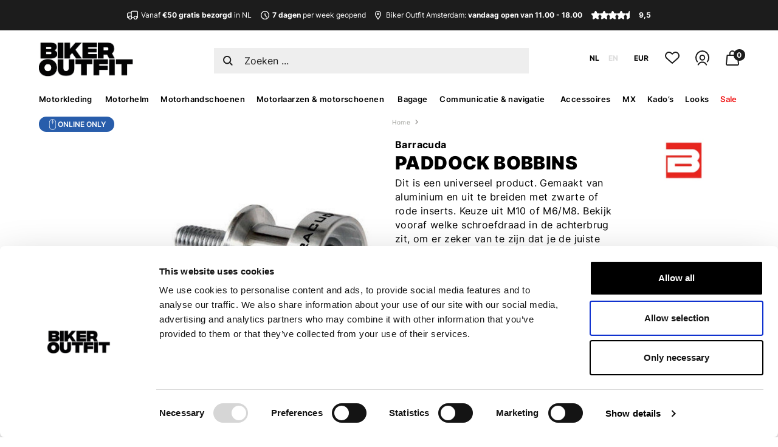

--- FILE ---
content_type: text/html;charset=utf-8
request_url: https://www.bikeroutfit.nl/nl/barracuda-paddock-bobbins.html
body_size: 38211
content:
<!DOCTYPE html>
<html lang="nl">
  <head>
<script>
window.dataLayer = window.dataLayer || [];
dataLayer.push({
  event: "view_item",
	ecommerce_ga4: {
		'currency': "EUR",
    'value':19.90,
    items: [{
      			item_id: "111773948",
     				item_name: "Paddock Bobbins",
        		currency: "EUR",
        		item_brand: "",
        		item_variant: "Size : 10mm",
       			price: 19.90,
        		quantity: 1
		}]
  }
});
</script>
  <!-- Google Tag Manager -->
<script>(function(w,d,s,l,i){w[l]=w[l]||[];w[l].push({'gtm.start':
new Date().getTime(),event:'gtm.js'});var f=d.getElementsByTagName(s)[0],
j=d.createElement(s),dl=l!='dataLayer'?'&l='+l:'';j.async=true;j.src=
'https://www.googletagmanager.com/gtm.js?id='+i+dl;f.parentNode.insertBefore(j,f);
})(window,document,'script','dataLayer','GTM-NJ74XVX');</script>
<!-- End Google Tag Manager -->
<meta name="facebook-domain-verification" content="wyzu9205c1bo6nvrk6vwknwwewt20n" />    <meta charset="utf-8"/>
<!-- [START] 'blocks/head.rain' -->
<!--

  (c) 2008-2026 Lightspeed Netherlands B.V.
  http://www.lightspeedhq.com
  Generated: 21-01-2026 @ 05:54:06

-->
<link rel="canonical" href="https://www.bikeroutfit.nl/nl/barracuda-paddock-bobbins.html"/>
<link rel="alternate" href="https://www.bikeroutfit.nl/nl/index.rss" type="application/rss+xml" title="Nieuwe producten"/>
<meta name="robots" content="noodp,noydir"/>
<meta name="google-site-verification" content="kmQviK5NeFtEOQ8R_zWvxwTKWGk5JVFWlIIiQryr7E8"/>
<meta name="google-site-verification" content="EBec1wvyKYw_We3A-R11bM6PKXKeiPthKV8kMURp1tM"/>
<meta name="google-site-verification" content="EZ3STxhAwIByvyEg5ws9TtgCVIwl2ARo8EqLnP3EjXg"/>
<meta property="og:url" content="https://www.bikeroutfit.nl/nl/barracuda-paddock-bobbins.html?source=facebook"/>
<meta property="og:site_name" content="Biker Outfit"/>
<meta property="og:title" content="Barracuda - Paddock Bobbins"/>
<meta property="og:description" content="Barracuda Paddock Bobbins bij Biker Outfit ✓1.300m2 shop in Amsterdam ✓Ruime collectie motoraccessoires ✓Zondag geopend!"/>
<meta property="og:image" content="https://cdn.webshopapp.com/shops/167915/files/333369232/barracuda-paddock-bobbins.jpg"/>
<!--[if lt IE 9]>
<script src="https://cdn.webshopapp.com/assets/html5shiv.js?2025-02-20"></script>
<![endif]-->
<!-- [END] 'blocks/head.rain' -->
    <title>Barracuda - Paddock Bobbins - Biker Outfit</title>
    <meta name="description" content="Barracuda Paddock Bobbins bij Biker Outfit ✓1.300m2 shop in Amsterdam ✓Ruime collectie motoraccessoires ✓Zondag geopend!" />
    <meta name="keywords" content="Barracuda, Paddock, Bobbins" />
    <meta http-equiv="X-UA-Compatible" content="IE=edge">
    <meta name="viewport" content="width=device-width, initial-scale=1">
    <meta name="mobile-web-app-capable" content="yes">
    <meta name="mobile-web-app-status-bar-style" content="black">
    <link rel="shortcut icon" href="https://cdn.webshopapp.com/shops/167915/themes/149900/assets/favicon.jpg?2026011910362920201125170209" type="image/x-icon" />
  	<link rel="mask-icon" href="https://cdn.webshopapp.com/shops/167915/themes/149900/assets/favicon.jpg?2026011910362920201125170209" color="#000000">
    <link rel="stylesheet" href="https://cdn.webshopapp.com/shops/167915/themes/149900/assets/fancybox-3-5-7-min.css?2026011910362920201125170209" />	  <link rel="stylesheet" href="https://cdn.webshopapp.com/shops/167915/themes/149900/assets/style-grid.css?2026011910362920201125170209" />
    <link rel="stylesheet" href="https://cdn.webshopapp.com/shops/167915/themes/149900/assets/style-bikeroutfit.css?2026011910362920201125170209" />
    <link rel="stylesheet" href="https://cdn.webshopapp.com/shops/167915/themes/149900/assets/custom-gui.css?2026011910362920201125170209" />
  	  		<script src="https://cdn.webshopapp.com/shops/167915/themes/149900/assets/jquery-3-6-1-min.js?2026011910362920201125170209"></script>
      	
  	  	    <script type="text/javascript" src="https://cdn.webshopapp.com/shops/167915/themes/149900/assets/fancybox-3-5-7-min.js?2026011910362920201125170209"></script>    <script type="text/javascript" src="https://cdn.webshopapp.com/shops/167915/themes/149900/assets/slick-min.js?2026011910362920201125170209"></script>
				    <script>
      $.fancybox.defaults.loop = true;      var testaccount = false;
      var shoplanguage = "nl",
          activelanguage = "nl",
          locale = "nl-NL",
          currencyTitle = "eur",
          currencyRate = 1, //eur, 100,00, 100,000000
      		base_url = "https://www.bikeroutfit.nl/nl/",
          store_id = "167915",
          cart_url = "https://www.bikeroutfit.nl/nl/cart/",
          searchUrl = "https://www.bikeroutfit.nl/nl/search/",
          options_url = "https://www.bikeroutfit.nl/nl/product/options/",
          matrix_url = "https://www.bikeroutfit.nl/nl/product/matrix/",
          freeShippingAmount = 50,
          currency_symbol = "€",
          ajaxTranslations = {
            "Delete":"Verwijderen",
            "Add":"Toevoegen",
            "Offertitle":"Bij jouw bestelling",
            "Gratis":"Gratis",
            "Opmerking toevoegen":"Opmerking toevoegen?",
            "Waar wil je je bestelling ontvangen?":"Waar wil je je bestelling ontvangen?",
            "Bekijk alle resultaten":"Bekijk alle resultaten",
            "Selecteer een maat":"Selecteer een kleur en/of maat",
            "Met kortingscode": "Met kortingscode",
            "Toevoegen":"Toevoegen",
            "Toegevoegd":"Toegevoegd",
            "Uitverkocht":"Niet op voorraad",
            "Size":"Maat",
            "Version":"Versie",
            "Color":"Kleur",
            "Heb je nog opmerkingen?":"Nog opmerkingen?",
            "Gratis bij":"Gratis bij",
            "Maak een keuze":"Maak een keuze",
		  			            "Verwarmde handschoenen":"Verwarmde handschoenen",
      			            "Onderhoudsmiddelen":"Onderhoudsmiddelen",
      			      			"Winkel": "Winkel",
      			"In-store": "Winkel",
      			"Online": "Online",
            "Online only": "Online only",
      			"Ruim op voorraad": "Ruim op voorraad",
      			"Op voorraad": "Op voorraad",
      			"Niet op voorraad": "Niet op voorraad",
      			"Werkdagen voor 16.00 besteld, dezelfde dag verzonden": "Werkdagen voor 16.00 besteld, dezelfde dag verzonden",
      			"Wordt verwacht": "Wordt verwacht",
            "Verzending": "Verzending",
            "circa": "circa",
            "Op voorraad, voor 16.00 besteld vandaag verzonden!": "Op voorraad, vandaag verzonden!",
            "Op voorraad, verzending": "Op voorraad, verzending",
            "Op voorraad, morgen verzonden!": "Op voorraad, morgen verzonden!",
            "Pre-order": "Pre-order",
            "Pre-order, verzending": "Pre-order, verzending"
          },
          ajaxTranslationsKortingscode = {
            "[kortingscode]":"-",
            "[kortingscode1]":"-",
            "[kortingscode2]":"-",
            "[kortingscode3]":"-",
            "[kortingscode4]":"-",
            "[kortingscode5]":"Bestel dit product met 10% korting! Gebruik de code: &lt;b&gt; BIKEROFF &lt;/b&gt; // BIKEROFF // 10",
            "[kortingscode6]":"-",
            "[kortingscode7]":"-",
            "[kortingscode8]":"-",
            "[kortingscode9]":"LET OP - kan alleen opgehaald worden in onze winkel",
            "[kortingscode10]":"-",
            "[kortingscode11]":"-",
            "[kortingscode12]":"-",
            "[kortingscode13]":"-",
            "[kortingscode14]":"-",
            "[kortingscode15]":"-",
            "[kortingscode16]":"-"
          }
          productimageid = "415945341", 
          imageUrl = 'https://cdn.webshopapp.com/shops/167915/files/415945341/70x70x1/product.jpg',
          account = false,
                              ajaxTranslationsTitle = {
            "Color":"Kleur",
            "Size":"Maat",
            "Version":"Versie"
          },
           ajaxTranslationsColor = {
              'Aluminium-black': 'Aluminium-zwart','Aluminium-fluo red': 'Aluminium-fluo rood','Aluminium-red': 'Aluminium-rood','Anthracite': 'Antraciet','Anthracite (114)': 'Antraciet (114)','Anthracite-black': 'Antraciet-zwart','Anthracite-black-white': 'Antraciet-zwart-wit','Anthracite-bright red': 'Antraciet-felrood','Anthracite-chrome': 'Antraciet-chroom','Anthracite-melange-off white': 'Anthracite-melange-off white','Anthracite-melange-off white (1527)': 'Gemêleerd antraciet-gebroken wit (1527)','Anthracite-neon red': 'Antraciet-neon rood','Anthracite-neon yellow': 'Antraciet-neon geel','Anthracite-red': 'Antraciet-rood','Anthracite-yellow fluo': 'Antraciet-fluo geel','Army green': 'Legergroen','Army green-green': 'Legergroen-groen','Ash grey-black': 'Asgrijs-zwart','Asphalt-black-purple (9227)': 'Asfalt-zwart-paars (9227)','Asphalt melange': 'Asfalt melange','Auxetica incense-black-incense': 'Auxetica incense-zwart-incense','Baby blue-white (7185)': 'Baby blauw-wit (7185)','Basalt grey': 'Basalt grijs','Beige-red': 'Beige-rood','Black (10)': 'Zwart (10)','Black': 'Zwart','Black metal-red': 'Zwart metal-rood','Black reflex': 'Zwart reflex','Black rinse': 'Zwart rinse','Black TC-5': 'Zwart TC-5','Black TC-9': 'Zwart TC-9','Black used': 'Zwart used','Black washed': 'Zwart washed','Black-almond (1492)': 'Zwart-beige (1492)','Black-almond-hot orange (1489)': 'Zwart-beige-feloranje(1489)','Black-anthracite': 'Zwart-antraciet','Black-anthracite-fluo red': 'Zwart-antraciet-fluo rood','Black-anthracite-lava red': 'Zwart-antraciet-lava rood','Black-anthracite-light blue': 'Zwart-antraciet-lichtblauw','Black-anthracite-orange (148)': 'Zwart-antraciet-oranje (148)','Black-anthracite-red-tangerine (1584)': 'Zwart-antraciet-rood-mandarijn (1584)','Black-anthracite-white (140)': 'Zwart-antraciet-wit (140)','Black-aqua green': 'Zwart-aqua groen','Black-aqua green-black': 'Black-aqua green-black','Black-army green': 'Zwart-legergroen','Black-ash': 'Zwart-asgrijs','Black-ash grey-bright red (1087)': 'Zwart-asgrijs-felrood (1087)','Black-ash grey-fluo pink (1465)': 'Zwart-asgrijs-fluo roze (1465)','Black-asphalt (1120)': 'Zwart-asfalt (1120)','Black-asphalt-gum-blue': 'Zwart-asfalt-gum-blauw','Black-asphalt-turquoise': 'Zwart-asfalt-turkoois','Black-beige': 'Zwart-beige','Black-beige camo': 'Zwart-beige camo','Black-black': 'Zwart-zwart','Black-black-blue': 'Zwart-zwart-blauw','Black-black-fluo red': 'Zwart-zwart-fluo rood','Black-black-grey reflex': 'Zwart-zwart-grijs reflex','Black-black-gum': 'Zwart-zwart-gum','Black-black-red': 'Zwart-zwart-rood','Black-black-tidal foam': 'Zwart-zwart-tidal foam','Black-black-white': 'Zwart-zwart-wit','Black-blue': 'Zwart-blauw','Black-blue-bright red-green': 'Zwart-blauw-felrood-groen','Black-blue mirage': 'Zwart-blauw','Black-blue TC-2': 'Zwart-blauw TC-2','Black-blue-ecru (1495)': 'Zwart-blauw-ecru (1495)','Black-blue-green': 'Zwart-blauw-groen','Black-blue-orange': 'Zwart-blauw-oranje','Black-blue-pink': 'Zwart-blauw-roze','Black-blue-red': 'Zwart-blauw-rood','Black-blue-fluo yellow': 'Zwart-blauw-fluo geel','Black-blue-yellow fluo': 'Zwart-blauw-geel fluo','Black-blue-yellow fluo': 'Zwart-blauw-geel fluo','Black-bright blue (1497)': 'Zwart-felblauw (1497)','Black-bright red': 'Zwart-felrood','Black-bright red (1303)': 'Zwart-felrood (1303)','Black-bright red-dark grey (1336)': 'Zwart-felrood-donkergrijs (1336)','Black-bright red-ecru (1486)': 'Zwart-felrood-ecru (1486)','Black-bright red-fuchsia (1499)': 'Zwart-felrood-fuchsia (1499)','Black-bright red-white': 'Zwart-rood-wit','Black-bright red-white (1342)': 'Zwart-felrood-wit (1342)','Black-brown': 'Zwart-bruin','Black-brown-dark grey': 'Zwart-bruin-donkergrijs','Black-burgundy': 'Zwart-bordeaux','Black-cameleon': 'Zwart-cameleon','Black-camo': 'Zwart-camo','Black-camo-fluo red': 'Black-camo-fluo red','Black-camo-red': 'Zwart-camo-rood','Black-camo-yellow': 'Zwart-camo-geel','Black-charcoal grey-white': 'Zwart-steenkoolgrijs-wit','Black-cool gray': 'Zwart-lichtgrijs','Black-cool grey': 'Zwart-koelgrijs','Black-cool grey (105)': 'Zwart-koelgrijs (105)','Black-cool grey-blue': 'Zwart-koelgrijs-blauw','Black-cool grey-red fluo': 'Zwart-koelgrijs-fluo rood','Black-cool grey-white (1471)': 'Zwart-koel grijs-wit (1471)','Black-coral': 'Zwart-koraal','Black-cyan': 'Zwart-cyaan','Black-dark blue': 'Zwart-donkerblauw','Black-dark blue (1267)': 'Zwart-donkerblauw (1267)','Black-dark blue-bright blue (1386)': 'Zwart-donkerblauw-felblauw (1386)','Black-dark blue-yellow fluo': 'Zwart-donkerblauw-fluo geel','Black-dark green': 'Zwart-donkergroen','Black-dark grey': 'Zwart-donkergrijs','Black-dark grey (111)': 'Zwart-donkergrijs (111)','Black-dark grey (1100)': 'Zwart-donkergrijs (1100)','Black-dark grey camo': 'Zwart-donkergrijs camo','Black-dark grey-bright red': 'Zwart-donkergrijs-felrood','Black-dark grey-ecru (1494)': 'Zwart-donkergrijs-ecru (1494)','Black-dark grey-fluo red': 'Zwart-donkergrijs-fluo rood','Black-dark grey-fluo yellow': 'Zwart-donker grijs-fluo geel','Black-dark grey-fluo yellow (1015)': 'Zwart-donkergrijs-fluo geel (1015)','Black-dark grey-fuchsia': 'Zwart-donkergrijs-fuchsia','Black-dark grey-gold (1558)': 'Zwart-donkergrijs-goud (1558)','Black-dark grey-gum': 'Zwart-donkergrijs-gum','Black-dark grey-ice grey (1289)': 'Zwart-donkergrijs-ijsgrijs (1289)','Black-dark grey-petrol blue': 'Zwart-donkergrijs-blauw','Black-dark grey-red': 'Zwart-donkergrijs-rood','Black-dark grey-red fluo': 'Zwart-donkergrijs-fluo rood','Black-dark grey-rust (1547)': 'Zwart-donkergrijs-roestbruin (1547)','Black-dark grey-white': 'Zwart-donkergrijs-wit','Black-dark gray-yellow fluo': 'Zwart-donkergrijs-fluo geel','Black-dark khaki-red fluo': 'Zwart-donkerkhaki-fluo rood','Black-dark petrol (1556)': 'Zwart-donker petrol (1556)','Black-dark red-fluo red (1487)': 'Zwart-donkerrood-fluo rood (1487)','Black-dark shadow (1065)': 'Zwart-dark shadow (1065)','Black-diva pink': 'Zwart-diva roze','Black-diva pink (1839)': 'Zwart-diva roze (1839)','Black-diva pink-white (1836)': 'Zwart-diva roze-wit (1836)','Black-ebony-lava red': 'Zwart-ebony-lava rood','Black-ecru-bright red (1496)': 'Zwart-ecru-felrood (1496)','Black-enamel blue-purple-white': 'Zwart-enamelblauw-paars-wit','Black-enamel blue-yellow fluo': 'Zwart-blauw-fluo geel','Black-flame red': 'Zwart-fel rood','Black-flint-white': 'Zwart-flint-wit','Black-fluo coral (1485)': 'Zwart-fluo koraal (1485)','Black-fluo green': 'Zwart-fluo groen','Black-fluo pink': 'Zwart-fluo roze','Black-fluo red': 'Zwart-fluo rood ','Black-fluo red (1030)': 'Zwart-fluo rood (1030)','Black-fluo red-anthracite': 'Zwart-fluo rood-antraciet','Black-fluo red-blue-white (3031)': 'Zwart-fluo rood-blauw-wit (3031)','Black-fluo red-dark red (1365)': 'Zwart-fluo rood-donkerrood (1365)','Black-fluo red-glossy white': 'Glanszwart-fluo rood-wit','Black-fluo red-white (1321)': 'Zwart-fluo rood-wit (1321)','Black-fluo yellow': 'Zwart-fluo geel','Black-fluo yellow (155)': 'Zwart-fluo geel (155)','Black-fluo yellow (168)': 'Zwart-fluo geel (168)','Black-fluo yellow-blue': 'Zwart-fluo geel-blauw','Black-fluo yellow-white': 'Zwart-fluo geel-wit','Black-fluo yellow-white (158)': 'Zwart-fluo geel-wit (158)','Black-forest': 'Zwart-forest','Black-forest-brown': 'Zwart-forest-bruin','Black-forest-yellow fluo': 'Zwart-forest-fluo geel','Black-fuchsia': 'Zwart-fuchsia','Black-fuchsia-white': 'Zwart-fuchsia-wit','Black-glacier grey-red': 'Zwart-grijs-rood','Black-gold': 'Zwart-goud','Black-grape leaf': 'Zwart-grape groen','Black-green': 'Zwart-groen','Black-green TC-4': 'Zwart-groen TC-4','Black-green-fluo yellow': 'Zwart-groen-fluo geel','Black-green-orange': 'Zwart-groen-oranje','Black-grey': 'Zwart-grijs','Black-grey camo': 'Zwart-grijs camo','Black-grey camo-fluo red': 'Black-grey camo-fluo red','Black-grey-clear': 'Zwart-grijs-helder','Black-grey-dark smoke': 'Zwart-grijs-donker getint','Black-grey-fluo red (1130)': 'Zwart-grijs-fluo rood (1130)','Black-grey-green TC-5': 'Zwart-grijs-groen TC-5','Black-grey reflective': 'Zwart-grijs reflecterend','Black-grey TC-5': 'Zwart-grijs TC-5','Black-grey-bright red': 'Zwart-grijs-fel rood','Black-grey-clear': 'Zwart-grijs-helder','Black-grey-fluo coral (1554)': 'Zwart-grijs-fluo koraal (1554)','Black-grey-fluo orange (1562)': 'Zwart-grijs-fluo oranje (1562)','Black-grey-fluo red (1130)': 'Zwart-grijs-fluo rood (1130)','Black-grey-gold': 'Zwart-grijs-goud','Black-grey-light green': 'Zwart-grijs-lichtgroen','Black-grey mirror silver': 'Zwart-grijs-spiegel zilver','Black-grey-plum-teal': 'Black-grey-plum-teal','Black-grey-red': 'Zwart-grijs-rood','Black-grey-red TC-1': 'Zwart-grijs-rood TC-1','Black-grey-red-yellow fluo': 'Zwart-grijs-rood-geel fluo','Black-grey-violet (1505)': 'Zwart-grijs-violet (1505)','Black-grey-white': 'Zwart-grijs-wit','Black-gum': 'Zwart-gum','Black-gum-white (1548)': 'Zwart-gum-wit (1548)','Black-gunmetal': 'Zwart-gunmetal','Black-gun metal-diva pink': 'Zwart-gun metal-diva roze','Black-hawaiian ocean (1504)': 'Zwart-hawaiian ocean (1504)','Black-heather grey-fluo red (1473)': 'Zwart-heather grijs-fluo rood (1473)','Black-heather grey-turquoise (1475)': 'Zwart-grijs-turquoise (1475)','Black-iris white': 'Zwart-iris wit','Black-ice grey-dark grey (1567)': 'Zwart-ijsgrijs-donkergrijs (1567)','Black-khaki': 'Zwart-khaki','Black-laser (1478)': 'Zwart-laser (1478)','Black-lava red': 'Zwart-lava rood','Black-black-lava red': 'Zwart-zwart-lava rood','Black-lava red-white': 'Zwart-lava rood-wit','Black-light blue-ecru (1495)': 'Zwart-lichtblauw-ecru (1495)','Black-light grey': 'Zwart-lichtgrijs','Black-light grey-bright red (1903)': 'Zwart-lichtgrijs-fel rood (1903)','Black-light grey-fluo orange-magenta (1594)': 'Zwart-lichtgrijs-fluo oranje-magenta (1594)','Black-light grey-purple': 'Zwart-lichtgrijs-paars','Black-light grey-red': 'Zwart-lichtgrijs-rood','Black-light grey-red': 'Zwart-lichtgrijs-rood','Black-light brown-orange': 'Zwart-lichtbruin-oranje','Black-lime-blue ocean (1488)': 'Zwart-geel-oceaan blauw (1488)','Black-lime punch-white (1484)': 'Zwart-geel punch-wit (1484)','Black-melange black': 'Zwart-melange zwart','Black-mid grey': 'Zwart-middengrijs','Black-mid grey-bright red': 'Zwart-middengrijs-felrood','Black-military green-sand': 'Zwart-legergroen-zand','Black-mirror red': 'Zwart-spiegel rood','Black-mirror silver': 'Zwart-spiegel zilver','Black-neon orange': 'Zwart-neon oranje','Black-neon red': 'Zwart-neon rood','Black-neon yellow': 'Zwart-neon geel','Black-night navy-cyan (1571)': 'Zwart-marineblauw-cyaan (1571)','Black-off white (1340)': 'Zwart-gebroken wit (1340)','Black-off white-bright red (1611)': 'Zwart-gebroken wit-felrood (1611)','Black-off white-purple (1612)': 'Zwart-gebroken wit-paars (1612)','Black-oil reflection': 'Zwart-olie reflectie','Black-olive': 'Zwart-olijf','Black-orange': 'Zwart-oranje','Black-orange TC-8': 'Zwart-oranje TC-8','Black-petrol-fluo orange (1649)': 'Zwart-petrol-fluo oranje (1649)','Black-petrol-green-grey (1731)': 'Zwart-petrol-groen-grijs (1731)','Black-pink': 'Zwart-roze','Black-pink-white': 'Zwart-roze-wit','Black-purple': 'Zwart-paars','Black-purple TC-12': 'Zwart-paars TC-12','Black-red': 'Zwart-rood','Black-red TC-1': 'Zwart-rood TC-1','Black-red fluo': 'Zwart-fluo rood','Black-red fluo-dark blue': 'Zwart-fluo rood-donkerblauw','Black-red fluo-fluo pink (1576)': 'Zwart-fluo rood-fluo roze (1576)','Black-red fluo-white': 'Zwart-fluo rood-wit','Black-red-blue': 'Zwart-rood-blauw','Black-red-cool grey': 'Zwart-rood-koel grijs','Black-red-grey (1031)': 'Zwart-rood-grijs (1031)','Black-red-mirror silver': 'Zwart-rood-spiegel zilver','Black-red-neon yellow': 'Zwart-rood-neon geel','Black-red-silver': 'Zwart-rood-zilver','Black-red-white': 'Zwart-rood-wit','Black-red-yellow (34)': 'Zwart-rood-geel (34)','Black-red-yellow fluo': 'Zwart-rood-geel fluo','Black-reflex': 'Zwart-reflex','Black-rio red-fluo red (1557)': 'Zwart-rio rood-fluo rood (1557)','Black-royal blue-purple': 'Zwart-blauw-paars','Black-sand': 'Zwart-zand','Black-sand-red fluo': 'Zwart-zand-fluo rood','Black-silver': 'Zwart-zilver','Black-silver TC-5': 'Zwart-zilver TC-5','Black-silver-bright red': 'Zwart-zilver-fel rood','Black-silver-diva pink': 'Black-silver-diva pink','Black-silver-neon yellow': 'Zwart-zilver-neon geel','Black-silver-pink TC-5': 'Zwart-zilver-roze TC-5','Black-silver-red': 'Zwart-zilver-rood','Black-silver-red (35)': 'Zwart-zilver-rood (35)','Black-silver-white': 'Zwart-zilver-wit','Black-smoke-red': 'Zwart-smoke-rood','Black-titanium': 'Zwart-titanium','Black-tar grey': 'Zwart-teergrijs','Black-tar grey-bright red': 'Zwart-teergrijs-felrood','Black-tar grey-red fluo': 'Zwart-teergrijs-fluo rood','Black-tarmac-yellow fluo': 'Zwart-tarmac-fluogeel','Black-violet-yellow': 'Zwart-violet-geel','Black-water-fluo yellow': 'Zwart-blauw-fluogeel','Black-white': 'Zwart-wit','Black-white (12)': 'Zwart-wit (12)','Black-white (12)': 'Zwart-wit (12)','Black-white TC-5': 'Zwart-wit TC-5','Black-white TC-6': 'Zwart-wit TC-6','Black-white-blue': 'Zwart-wit-blauw','Black-white-bright red': 'Zwart-wit-felrood','Black-white-bright red (1304)': 'Zwart-wit-felrood (1304)','Black-white-dark red (1299)': 'Zwart-wit-donkerrood (1299)','Black-white-diva pink': 'Zwart-wit-diva roze','Black-white-fluo red': 'Zwart-wit-fluo rood','Black-white-fluo red (1231)': 'Zwart-wit-fluo rood (1231)','Black-white-fluo yellow': 'Zwart-wit-fluo geel','Black-white-fuchsia': 'Zwart-wit-fuchsia','Black-white-glossy grey': 'Glanszwart-wit-grijs','Black-white-gold': 'Zwart-wit-goud','Black-white-gold TC-5': 'Zwart-wit-goud TC-5','Black-white-grey': 'Zwart-wit-grijs','Black-white-lava red': 'Zwart-wit-lava rood','Black-white-metallic grey': 'Zwart-wit-metallic grijs','Black-white-orange': 'Zwart-wit-oranje','Black-white-orange TC-8': 'Zwart-wit-oranje TC-8','Black-white-peach': 'Zwart-wit-perzik','Black-white-pink': 'Zwart-wit-roze','Black-white-red': 'Zwart-wit-rood','Black-white-red fluo': 'Zwart-wit-fluo rood','Black-white-red fluo-yellow fluo (1236)': 'Zwart-wit-rood fluo-geel fluo (1236)','Black-white-fluo yellow (125)': 'Zwart-wit-fluo geel (125)','Black-white-red TC-5': 'Zwart-wit-rood TC-5','Black-white-red (123)': 'Zwart-wit-rood (123)','Black-white-royal blue': 'Zwart-wit-blauw','Black-white-silver TC-5': 'Zwart-wit-zilver TC-5','Black-white-yellow': 'Zwart-wit-geel','Black-yellow': 'Zwart-geel','Black-yellow fluo': 'Zwart-fluo geel','Black-yellow fluo-blue': 'Zwart-fluo geel-blauw','Black-yellow fluo-dark grey': 'Zwart-fluo geel-donkergrijs','Black-yellow fluo-light blue': 'Zwart-fluo geel-lichtblauw','Black-yellow fluo-red fluo': 'Zwart-fluo geel-fluo rood','Black-yellow fluo-white-red fluo': 'Zwart-geel fluo-wit-rood fluo','Black-yellow fluo-white-red fluo': 'Zwart-geel fluo-wit-rood fluo','Black-yellow TC-3': 'Zwart-geel TC-3','Black-yellow-blue TC-11': 'Zwart-geel-blauw TC-11','Black-yellow-pink': 'Zwart-geel-roze','Black-yellow-red': 'Zwart-geel-rood','Blue': 'Blauw','Blue TC-4': 'Blauw TC-4','Blue TC-10': 'Blauw TC-10','Blue (70)': 'Blauw (70)','Blue-almond (7187)': 'Blauw-beige (7187)','Blue-black': 'Blauw-zwart','Blue-black TC-2': 'Blauw-zwart TC-2','Blue-black (713)': 'Blauw-zwart (713)','Blue-black-fluo red-grey (7197)': 'Blauw-zwart-fluo rood-grijs (7197)','Blue-black-white': 'Blauw-zwart-wit','Blue-blue': 'Blauw-blauw','Blue-brown': 'Blauw-bruin','Blue-chrome': 'Blauw-chroom','Blue-clear': 'Blauw-helder','Blue-fluo yellow': 'Blauw-fluo geel','Blue-green': 'Blauw-groen','Blue-grey': 'Blauw-grijs','Blue-grey-anthracite': 'Blauw-grijs-antraciet','Blue-grey melange-fluo red (7234)': 'Blauw-melange grijs-fluo rood (7234)','Blue-light grey': 'Blauw-lichtgrijs','Blue-mirror blue': 'Blauw-spiegel blauw','Blue-mirror silver': 'Blauw-spiegel zilver','Blue-medium blue-black carbon': 'Blauw-medium blauw-zwart carbon','Blue-neon red': 'Blauw-neon rood','Blue-orange': 'Blauw-oranje','Blue-orange TC-8': 'Blauw-oranje TC-8','Blue-orange-clear': 'Blauw-oranje-helder','Blue-orange-mirror blue': 'Blauw-oranje-spiegel blauw','Blue-orange-mirror red': 'Blauw-oranje-spiegel rood','Blue-red': 'Blauw-rood','Blue-red TC-1': 'Blauw-rood TC-1','Blue-red TC-2': 'Blauw-rood TC-2','Blue-red TC-10': 'Blauw-rood TC-10','Blue-red-white-dark smoke': 'Blauw-rood-wit-donker getint','Blue-red-yellow': 'Blauw-rood-geel','Blue-white ': 'Blue-white ','Blue-white TC-2': 'Blauw-wit TC-2','Blue-white-mirror blue': 'Blauw-wit-spiegel blauw','Blue-white-red': 'Blauw-wit-rood','Blue-white-red TC-10': 'Blauw-wit-rood TC-10','Blue-yellow-purple-mirror red': 'Blauw-geel-paars-spiegel rood','Bright red-black': 'Rood-zwart','Bright red-black (3031)': 'Fel rood-zwart (3031)','Bright red-black-white': 'Felrood-zwart-wit','Bright red-black-white (3016)': 'Felrood-zwart-wit (3016)','Bright red-fluo red-black (3097)': 'Felrood-fluo rood-zwart (3097)','Bright red': 'Felrood','Bright red-grey': 'Fel rood-grijs','Bright red-white': 'Fel rood-wit','Bright red-white-blue (3118)': 'Felrood-wit-blauw (3118)','Brilliant yellow': 'Brilliant geel','Brown': 'Bruin','Brown used': 'Brown used','Brown-black': 'Bruin-zwart','Brown-black (82)': 'Bruin-zwart (82)','Brown-blue': 'Bruin-blauw','Brown-brown': 'Bruin-bruin','Brown-green': 'Bruin-groen','Brown-grey': 'Bruin-grijs','Brown-olive': 'Bruin-olijfgroen','Brown-orange': 'Bruin-oranje','Brown-red': 'Bruin-rood','Brown-rubber': 'Bruin-rubber','Brown-white': 'Bruin-wit','Burgundy': 'Burgundy','Burgundy red': 'Bordeaux','Burgundy red-grey': 'Bordeaux-grijs','Burgundy (309)': 'Bordeaux (309)','Burgundy-grey': 'Bordeaux-grijs','Camo blue': 'Camo blauw','Camo brown': 'Camo bruin','Camo grey-black-fluo red': 'Camo grijs-zwart-fluo rood','Camel-black': 'Camel-zwart','Camo-blue': 'Camo-blauw','Camo iron-mirror silver': 'Camo iron-mirror silver','Camo-light grey': 'Camo-lichtgrijs','Carbon-blue-green': 'Carbon-blauw-groen','Carbon-blue-red': 'Carbon-blauw-rood','Carbon glossy black': 'Carbon glanszwart','Carbon-fluo red': 'Carbon-fluo rood','Cement grey': 'Cement grijs','Chalk grey': 'Krijt grijs','Charcoal grey-black-dark grey': 'Steenkool grijs-zwart-donkergrijs','Charcoal-fluo yellow': 'Steenkool-fluo geel','Charcoal-fluo yellow-mirror silver': 'Houtskool-fluogeel-spiegel zilver','Chocolate': 'Chocolade','Citadel-black': 'Citadel-zwart','Classic blue used': 'Classic blauw used','Clear': 'Wissen','Concrete grey': 'Beton grijs','Copper rose': 'Koper rose','Coral': 'Koraal','Coral-purple-mirror blue': 'Koraal-paars-spiegel blauw','Cream': 'Créme','Cream-black': 'Creme-zwart','Cyan': 'Cyaan','Dark black stone': 'Donker zwart stone','Dark blue': 'Donkerblauw','Dark blue used': 'Donkerblauw used','Dark blue-black': 'Donkerblauw-zwart','Dark blue-black-bright red': 'Donkerblauw-zwart-felrood','Dark blue-black used': 'Donkerblauw-zwart used','Dark blue-bright blue (7195)': 'Donkerblauw-felblauw (7195)','Dark blue-dark khaki-flame orange': 'Donkerblauw-donker khaki-fel oranje','Dark blue-green': 'Donkerblauw-groen','Dark blue-hawaiian ocean (7198)': 'Donkerblauw-hawaiian oceaan (7198)','Dark brown': 'Donkerbruin','Dark brown-sand-black (8051)': 'Donkerbruin-zand-zwart (8051)','Dark camel': 'Donker camel','Dark camo-yellow fluo': 'Donker camo-fluo geel','Dark-carbon anthracite': 'Donker-carbon antraciet','Dark-carbon red': 'Donker-carbon rood','Dark-carbon white': 'Donker-carbon wit','Dark emerald (6017)': 'Donker smaragd (6017)','Dark green': 'Donkergroen','Dark green-brown': 'Donkergroen-bruin','Dark grey': 'Donkergrijs','Dark grey-black (9310)': 'Donkergrijs-zwart (9310)','Dark grey-black-bright red': 'Donkergrijs-zwart-felrood','Dark grey-black-orange fluo': 'Dark grey-black-orange fluo','Dark grey-ice grey': 'Donkergrijs-ijsgrijs','Dark grey-ice grey-black': 'Donkergrijs-ijsgrijs-zwart','Dark grey-ice grey-black-coral fluo (9276)': 'Donkergrijs-ijsgrijs-zwart-fluo koraal (9276)','Dark grey-ice grey-bright red (9141)': 'Donkergrijs-ijsgrijs-felrood (9141)','Dark grey-ice grey-yellow fluo (9268)': 'Donkergrijs-ijsgrijs-fluo geel  (9268)','Dark grey-mid grey': 'Donkergrijs-middengrijs','Dark grey-mid grey (9192)': 'Donkergrijs-middengrijs (9192)','Dark grey-red fluo-yellow fluo': 'Donkergrijs-fluo rood-fluo geel','Dark grey tar-grey-bright red': 'Dark grey tar-grey-bright red','Dark grey used': 'Donkergrijs used','Dark grey-white': 'Donkergrijs-wit','Dark grey-yellow fluo': 'Donkergrijs-fluo geel','Dark khaki': 'Donker kaki','Dark khaki-black (8036)': 'Donkerkhaki-zwart (8036)','Dark khaki-black-fluo orange (8038)': 'Donker khaki-zwart-fluo oranje (8038)','Dark khaki-sand-black (877)': 'Donkerkhaki-zand-zwart (877)','Dark khaki-sand-fluo yellow': 'Donker khaki-zand-fluo geel','Dark petrol-dark navy (7246)': 'Petrol-marineblauw (7246)','Dark navy': 'Donkerblauw','Dark navy-coral-cobalt': 'Marineblauw-koraal','Dark navy-dark grey melange': 'Marineblauw-donkergrijs melange','Dark navy-fluo yellow-ucla blue': 'Marineblauw-fluo geel-ucla blauw','Dark navy-hot coral-cobalt': 'Marineblauw-koraal-kobalt','Dark navy-orange-ucla blue': 'Marineblauw-oranje-ucla blauw','Dark smoke': 'Donker getint','Deep blue-dark khaki-black (7188)': 'Donkerblauw-donkerkhaki-zwart (7188)','Deep forest': 'Bosgroen','Deep grey-dark grey-bright red (9253)': 'Donkergrijs-grijs-felrood (9253)','Deep grey-dark grey-fluo coral (9257)': 'Diepgrijs-donkergrijs-fluo koraal (9257)','Deep purple-green-fluo pink': 'Donkerpaars-groen-fluo roze','Diva pink-black-white (3809)': 'Diva roze-zwart-wit (3809)','Diva pink-white': 'Diva roze-wit','Ebony-black': 'Ebony-zwart','Ebony-black-black': 'Ebony-zwart-zwart','Ecru-coral-black-aqua (8024)': 'Ecru-koraal-zwart-blauw (8024)','Evo grey': 'Evo grijs','Fire orange': 'Fel oranje','Fluo purple-pink-mirror blue': 'Fluo paars-roze-spiegel blauw','Fire red-black': 'Vuurrood-zwart','Fire red-black-white': 'Vuurrood-zwart-wit','Fluo red-black (314)': 'Fluo rood-zwart (314)','Flame orange-black': 'Fel oranje-zwart','Fluo green': 'Fluo groen','Fluo orange-black-white (4512)': 'Fluo oranje-zwart-wit (4512)','Fluo pink-white': 'Fluo roze-wit','Fluo red': 'Fluo rood','Fluo red-black': 'Fluo rood-zwart','Fluo red-bright red-white (3310)': 'Fluo rood-felrood-wit (3310)','Fluo red-mid red-white (3087)': 'Fluo rood-mid rood-wit (3087)','Fluo yellow': 'Fluo geel','Fluo yellow-black': 'Fluo geel-zwart','Fluo yellow-black (551)': 'Fluo geel-zwart (551)','Fluo yellow-grey-mirror red': 'Fluogeel-grijs-spiegel rood','Fluo yellow-mirror silver': 'Fluogeel-spiegel zilver','Fluo yellow-red-mirror silver': 'Fluogeel-rood-spiegel zilver','Forest-black-orange fluo': 'Forest-zwart-fluo oranje','Forest-black-white-red fluo': 'Bosgroen-zwart-wit-rood fluo','Forest-black-yellow fluo': 'Forest-zwart-fluo geel','Forest-military green': 'Forest-legergroen','Full fluo yellow': 'Geheel fluo geel','Gargoyle-black-blue': 'Gargoyle-zwart-blauw','Glacier grey-black iris': 'Glacier grijs-zwart iris','Glacier grey-iron gate-red': 'Glacier grijs-metaalgrijs-rood','Gloss': 'Glanzend','Gloss anthracite': 'Glans antraciet','Gloss black': 'Glanszwart','Gloss black-anthracite-orange': 'Glanszwart-antraciet-oranje','Gloss black-anthracite-red': 'Glanszwart-antraciet-rood','Gloss black-anthracite-silver': 'Glanszwart-antraciet-zilver','Gloss black-blue': 'Glanszwart-blauw','Gloss black-blue-chrome': 'Glanszwart-blauw-chroom','Gloss black-blue-orange': 'Glanszwart-blauw-oranje','Gloss black-blue-red': 'Glanszwart-blauw-rood','Gloss black-blue-white': 'Glanszwart-blauw-wit','Gloss black-chameleon': 'Glanszwart-chameleon','Gloss black-chameleon-anthracite': 'Glanszwart-kameleon-antraciet','Gloss black-chrome-silver': 'Glanszwart-chroom-zilver','Gloss black-copper': 'Glanszwart-koper','Gloss black-gold': 'Glanszwart-goud','Gloss black-gold TC-5': 'Glanszwart-goud TC-5','Gloss black-green-chrome': 'Glanszwart-groen-chroom','Gloss black-green-white': 'Glanszwart-groen-wit','Gloss black-grey-gold': 'Glanszwart-grijs-goud','Gloss black-grey-red': 'Glanszwart-grijs-rood','Gloss black-neon red': 'Glanszwart-neon rood','Gloss black-neon yellow': 'Glanszwart-neon geel','Gloss black-orange': 'Glanszwart-oranje','Gloss black-pink': 'Glanzwart-roze','Gloss black-red-anthracite': 'Glanszwart-rood-antraciet','Gloss black-red-blue': 'Glanzwart-rood-blauw','Gloss black-red-cyan': 'Glans zwart-rood-cyaan','Gloss black-red-neon yellow': 'Glanszwart-rood-neon geel','Gloss black-red-silver': 'Glanszwart-rood-zilver','Gloss black-red-yellow': 'Glanszwart-rood-geel','Gloss black-silver': 'Glanszwart-zilver','Gloss black-silver TC-5': 'Glanszwart-zilver TC-5','Gloss black-silver-white': 'Glanzwart-zilver-wit','Gloss black-steel': 'Glanszwart-staal','Gloss black-violet-glitter': 'Glanszwart-violet-glitter','Gloss black-yellow-red': 'Glanszwart-geel-rood','Gloss black-white-blue': 'Glanzwart-wit-blauw','Gloss black-white-green': 'Glanszwart-wit-groen','Gloss black-white-orange': 'Glanszwart-wit-oranje','Gloss black-white-red': 'Glanszwart-wit-rood','Gloss black-white-yellow': 'Gloss black-white-yellow','Gloss blue-black-red': 'Glansblauw-zwart-rood','Gloss blue-black-white': 'Glans blauw-zwart-wit','Gloss blue-chrome-red': 'Glansblauw-chroom-rood','Gloss blue-orange-blue': 'Glansblauw-oranje-blauw','Gloss blue-silver': 'Glansblauw-zilver','Gloss blue-silver-blue': 'Glansblauw-zilver-blauw','Gloss blue-red-blue': 'Glansblauw-rood-blauw','Gloss blue-red-yellow': 'Glansblauw-rood-geel','Gloss blue-yellow': 'Glansblauw-geel','Gloss carbon-white-blue': 'Glanscarbon-wit-blauw','Gloss carbon-white-violet': 'Glans carbon-wit-violet','Gloss cement grey': 'Glans cementgrijs','Gloss cream-black': 'Glans créme-zwart','Gloss grey': 'Glansgrijs','Gloss grey-black-red': 'Glansgrijs-zwart-rood','Gloss grey-red': 'Glansgrijs-rood','Gloss grey-red-orange': 'Glansgrijs-rood-oranje','Gloss grey-white': 'Glansgrijs-wit','Gloss grey-white-red': 'Glansgrijs-wit-rood','Gloss HV yellow': 'Glans HV geel','Gloss light grey': 'Glans lichtgrijs','Gloss metal black-red': 'Glans metaalzwart-rood','Gloss metal black-white': 'Glans metaalzwart-wit','Gloss nardo grey-blue-red': 'Glans nardo grijs-blauw-rood','Gloss pearl white-silver': 'Glans parelwit-zilver','Gloss purple-red': 'Glanspaars-rood','Gloss red': 'Glans rood','Gloss red-black': 'Glansrood-zwart','Gloss red-silver': 'Glansrood-zilver','Gloss silver': 'Glans zilver','Gloss silver-black': 'Glans zilver-zwart','Gloss silver-black-copper': 'Glanszilver-zwart-koper','Gloss silver-black-orange': 'Glans zilver-zwart-oranje','Gloss silver-neon yellow-blue': 'Glans zilver-neon geel-blauw','Gloss white': 'Glanswit','Gloss white-black-neon yellow': 'Glanswit-zwart-neon geel','Gloss white-black-orange': 'Glanswit-zwart-oranje','Gloss white-black-blue': 'Glanswit-zwart-blauw','Gloss white-black-silver': 'Glanswit-zwart-zilver','Gloss white-black-red': 'Glanswit-zwart-rood','Gloss white-black-yellow': 'Glanswit-zwart-geel','Gloss white-blue TC-6': 'Glanswit-blue TC-6','Gloss white-blue-blue': 'Glanswit-blauw-blauw','Gloss white-blue-green': 'Glanswit-blauw-groen','Gloss white-blue-orange': 'Glanswit-blauw-oranje','Gloss white-blue-pink': 'Glanswit-blauw-roze','Gloss white-blue-red': 'Glanswit-blauw-rood','Gloss white-blue-yellow': 'Glanswit-blauw-geel','Gloss white-chameleon': 'Glanswit-chameleon','Gloss white-chameleon-white': 'Glanswit-kameleon-wit','Gloss white-chrome-blue': 'Glanswit-chroom-blauw','Gloss white-neon yellow': 'Glanswit-neon geel','Gloss white-red-black': 'Glanswit-rood-zwart','Gloss white-red-blue': 'Glanswit-rood-blauw','Gloss white-orange-black': 'Glanswit-oranje-zwart','Gloss white-pink-light blue': 'Glanswit-roze-lichtblauw','Gloss white-silver': 'Glanswit-zilver','Gloss white-siler-silver': 'Gloss white-siler-silver','Gloss white-silver-yellow': 'Glanswit-zilver-geel','Gloss white-violet-anthracite': 'Glanswit-violet-antraciet','Gloss white-violet-chameleon': 'Glanswit-violet-kameleon','Gloss white-yellow-blue': 'Glanswit-geel-blauw','Glossy black': 'Glanszwart','Glossy black-anthracite': 'Glanszwart-antraciet','Glossy black-anthracite-red': 'Glanszwart-antraciet-rood','Glossy black-chrome-anthracite': 'Glanszwart-chroom-antraciet','Glossy black-copper': 'Glanszwart-koper','Glossy black-glitter': 'Glanszwart-glitter','Glossy black-white-anthracite': 'Glanszwart-wit-antraciet','Glossy blue-chrome-silver': 'Glans blauw-chroom-zilver','Glossy blue-white': 'Glans blauw-wit','Glossy light white': 'Glans wit','Glossy red': 'Glans rood','Glossy silver-anthracite-yellow': 'Glans zilver-antraciet-geel','Glossy white': 'Glanswit','Glossy white-black': 'Glanswit-zwart','Glossy white-chrome-red': 'Glanswit-chroom-rood','Glossy white-silver': 'Glanswit-zilver','Glossy white-silver-anthracite': 'Glanswit-zilver-antraciet','Gold': 'Goud','Gold-black': 'Goud-zwart','Gold-black-pink fluo': 'Goud-zwart-fluo roze','Grape leaf-black-rubber': 'Grape leaf-zwart-rubber','Gobi brown-black': 'Gobi bruin-zwart','Green': 'Groen','Green-anthracite': 'Groen-antraciet','Green-black': 'Groen-zwart','Green-blue TC-11': 'Groen-blauw TC-11','Green-brown': 'Groen-bruin','Green camo-black': 'Groen camo-zwart','Green-fluo yellow-pink fluo': 'Groen-fluo geel-fluo roze','Green-grey': 'Groen-grijs','Green-orange': 'Groen-oranje','Green-white': 'Groen-wit','Grey': 'Grijs','Grey camo': 'Grijs camo','Grey camo-orange fluo': 'Grey camo-orange fluo','Grey heather-black': 'Grijs-zwart','Grey heather-fluo red (1473)': 'Grijs-fluo rood (1473)','Grey melange': 'Grijs gemêleerd','Grey-anthracite': 'Grijs-antraciet','Grey-black': 'Grijs-zwart','Grey-black-fluo pink (1598)': 'Grijs-zwart-fluo roze (1598)','Grey-black-fluo pink (9259)': 'Grijs-zwart-fluo roze (9259)','Grey-black-fluo yellow': 'Grijs-zwart-fluo geel','Grey-black-ice (9275)': 'Grijs-zwart-ijs (9275)','Grey-black-matt fluo yellow': 'Matzwart-fluo geel','Grey-black-neon yellow': 'Grijs-zwart-neon geel','Grey-black-red': 'Grijs-zwart-rood','Grey-black-sulphur yellow (9352)': 'Grijs-zwart-zwavelgeel (9352)','Grey-black-white': 'Grijs-zwart-wit','Grey-black-white TC-5': 'Grijs-zwart-wit TC-5','Grey-black-yellow fluo': 'Grijs-zwart-fluo geel','Grey-blue-black': 'Grijs-blauw-zwart','Grey-brown-orange': 'Grijs-bruin-oranje','Grey-fluo yellow': 'Grijs-fluo geel','Grey-mirror silver': 'Grijs-spiegel zilver','Grey-neon yellow': 'Grijs-neon geel','Grey-orange': 'Grijs-oranje','Grey-red': 'Grijs-rood','Grey-sand': 'Grijs-zand','Grey-white': 'Grijs-wit','Grey-yellow': 'Grijs-geel','Grey-yellow fluo': 'Grijs-fluo geel','Haze grey': 'Haze grijs','Heather grey-black (9196)': 'Grijs-zwart (9196)','Heather grey-fluo pink (9197)': 'Heather grijs-fluo roze (9197)','Heather grey-fluo red (9199)': 'Grijs-fluo rood (9199)','Heather grey-fluo yellow (9232)': 'Heather grijs-fluo geel (9232)','Heather grey-red-black': 'Heather grijs-rood-zwart','High-vision yellow': 'Matzwart-geel','Hot coral-purple': 'Fel koraal-paars','Hot orange': 'Feloranje','HV yellow': 'HV geel','Ice grey-black (9031)': 'IJsgrijs-zwart (9031)','Ice grey-dark blue-black': 'IJsgrijs-donkerblauw-zwart','Ice grey-dark grey': 'IJsgrijs-donkergrijs','Ice grey-dark grey-black (9191)': 'IJsgrijs-donkergrijs-zwart (9191)','Ice grey-dark grey-black-fluo yellow (9282)': 'Ijsgrijs-donkergrijs-zwart-fluo geel (9282)','Iridium blue': 'Iridium blauw','Iridium gold': 'Iridium goud','Iridium silver': 'Iridium zilver','Iron camo': 'Metaalgrijs camo','Iron-fluo pink-mirror silver': 'Metaalgrijs-fluo roze-spiegel zilver','Iron grey': 'Iron grey','Iron grey-dark sage (1555)': 'Metaalgrijs-salie (1555)','Kawasaki green': 'Kawasaki groen','KTM orange': 'KTM oranje','Lavender-violet-yellow fluo': 'Lavendel-violet-fluo geel','Leopard': 'Luipaard','Leopard-dark grey': 'Luipaard-donkergrijs','Leopard-red': 'Luipaard-rood','Light beige (896)': 'Licht beige (896)','Light blue': 'Lichtblauw','Light blue-blue': 'Lichtblauw-blauw','Light blue-sapphire blue': 'Lichtblauw-saffierblauw','Light blue used': 'Lichtblauw used','Light blue vintage': 'Lichtblauw vintage','Light blue-off white-black': 'Lichtblauw-gebroken wit-zwart','Light brown': 'Lichtbruin','Light brown-black-solidate blue': 'Lichtbruin-zwart-blauw','Light camo-brown': 'Licht camo-bruin','Light copper rose': 'Licht koper rose','Light gray camo': 'Lichtgrijs camo','Light grey': 'Lichtgrijs','Light grey used': 'Lichtgrijs used','Licht grey-anthracite': 'Lichtgrijs-antraciet','Light grey-anthracite': 'Lichtgrijs-antraciet','Light grey-black': 'Lichtgrijs-zwart','Light grey-blue': 'Lichtgrijs-blauw','Light grey-coral': 'Lichtgrijs-koraal','Light grey-dark blue': 'Lichtgrijs-donkerblauw','Light grey-fluo orange-black': 'Lichtgrijs-fel oranje-zwart','Light grey-fluo yellow-blue': 'Lichtgrijs-fluo geel-blauw','Light grey-fuchsia': 'Lichtgrijs-fuchsia','Light grey-grey': 'Lichtgrijs-grijs','Light grey-black (9210)': 'Lichtgrijs-zwart (9210)','Light grey-neon red': 'Lichtgrijs-neon rood','Light grey-neon yellow': 'Lichtgrijs-neon geel','Light grey-red-black': 'Lichtgrijs-rood-zwart','Light grey-silver': 'Lichtgrijs-zilver','Light grey-white': 'Lichtgrijs-wit','Light grey-yellow fluo': 'Lichtgrijs-fluo geel','Light lilac-white': 'Licht lila-wit ','Light silver': 'Lichtzilver','Light smoke': 'Licht getint','Light tinted': 'Licht getint','Mahogany brown': 'Mahonie bruin','Mars red-silver': 'Mars rood-zilver','Mastic-black (8047)': 'Mastiek-zwart (8047)','Mat titanium': 'Mat titanium','Matt': 'Mat','Matt anthracite': 'Mat antraciet','Matt anthracite': 'Mat antraciet','Matt anthracite-black': 'Mat anthraciet-zwart','Matt anthracite-blue': 'Mat antraciet-blauw','Matt anthracite-green-chocolate': 'Mat antraciet-groen-chocolade','Matt-anthracite-yellow': 'Mat-antraciet-geel','Matt anthracite-yellow-black': 'Mat antraciet-geel-zwart','Matt black': 'Matzwart','Matt black-anthracite': 'Matzwart-antraciet','Matt black-anthracite-red': 'Matzwart-antraciet-rood','Matt black-anthracite-silver': 'Matzwart-antraciet-zilver','Matt black-beige': 'Matt black-beige','Matt black-black': 'Mat zwart-zwart','Matt black-blue-blue': 'Matzwart-blauw-blauw','Matt black-blue-violet': 'Matzwart-blauw-violet','Matt black-chameleon-black': 'Matzwart-kameleon-zwart','Matt black-chrome-red': 'Matzwart-chroom-rood','Matt black-fluo yellow': 'Matzwart-fluo geel','Matt black-gold': 'Matzwart-goud','Matt black-green': 'Matzwart-groen','Matt black-green-blue': 'Matzwart-groen-blauw','Matt black-grey': 'Matzwart-grijs','Matt black-grey-blue': 'Matzwart-grijs-blauw','Matt black-grey-gold': 'Matzwart-grijs-goud','Matt black-grey-red': 'Matzwart-grijs-rood','Matt black-orange': 'Matzwart-oranje','Matt black-pink': 'Matzwart-roze','Matt black-red': 'Matzwart-rood','Matt black-red-blue': 'Matzwart-rood-blauw','Matt black-silver': 'Matzwart-zilver','Matt black-silver-orange': 'Matzwart-zilver-oranje','Matt black-silver-pink': 'Matzwart-zilver-roze','Matt black-silver-red': 'Mat zwart-zilver-rood','Matt black-silver-white': 'Matzwart-zilver-wit','Matt black-violet-anthracite': 'Matzwart-violet-antraciet','Matt black-violet-blue': 'Matzwart-paars-blauw','Matt black-violet-gold': 'Matzwart-violet-goud','Matt black-violet-green': 'Matzwart-violet-groen','Matt black-white-grey': 'Matzwart-wit-grijs','Matt black-white-red': 'Matzwart-wit-rood','Matt black-white-silver': 'Matzwart-wit-zilver','Matt black-yellow-anthracite': 'Matzwart-geel-antraciet','Matt blue': 'Matblauw','Matt blue-black': 'Matt blue-black','Matt blue metallic': 'Mat blauw metallic','Matt blue-red': 'Matblauw-rood','Matt blue-white-red': 'Mat blauw-wit-rood','Matt brown-black': 'Mat bruin-zwart','Matt carbon-white-red': 'Mat carbon-wit-rood','Matt celestial blue': 'Mat celestial blauw','Matt cement grey': 'Mat cement grijs','Matt dark grey': 'Mat donkergrijs','Matt deep grey': 'Mat donkergrijs','Matt graphite': 'Mat grafiet','Matt green-black-red': 'Matgroen-zwart-rood','Matt green-chrome-gold': 'Mat groen-chroom-goud','Matt green-silver': 'Matgroen-zilver','Matt grey': 'Matgrijs','Matt grey-black-neon yellow': 'Matgrijs-zwart-neon geel','Matt grey-orange': 'Mat grijs-oranje','Matt grey-purple': 'Mat grijs-paars','Matt grey-purple': 'Mat grijs-paars','Matt grey-white': 'Mat grijs-wit','Matt grey-yellow': 'Mat grijs-geel','Matt light grey-hv yellow': 'Mat lichtgrijs-hv geel','Matt navy blue': 'Mat marineblauw','Matt navy-blue-grey': 'Matt marineblauw-grijs','Matt olive': 'Matt olijfgroen','Matt pearl black': 'Mat parel zwart','Matt pearl white-black': 'Mat parelwit-zwart','Matt prisma silver': 'Mat prisma zilver','Matt purple-cyan': 'Mat paars-cyaan','Matt silverwhite-black': 'Mat zilverwit-zwart','Matt silver-black-red': 'Mat zilver-zwart-rood','Matt silver-black-white': 'Matzilver-zwart-wit','Matt silver-chrome': 'Mat zilver-chroom','Matt silver-grey': 'Mat zilver-grijs','Matt silver-red': 'Matzilver-rood','Matt silver-yellow': 'Mat zilver-geel','Matt titanium': 'Mat titanium','Matt white-black': 'Mat wit-zwart','Matt white-black-red': 'Mat wit-zwart-rood','Matt white-blue-purple': 'Mat wit-blauw-paars','Matt white-blue-red': 'Matwit-blauw-rood','Matt white-red-black': 'Mat wit-rood-zwart','Matt white-silver': 'Matwit-zilver','Matt white-silver-red': 'Mat wit-zilver-rood','Medium blue': 'Medium blauw','Medium blue used': 'Medium blauw used','Medium blue stone': 'Medium blauw stone','Medium grey stone': 'Medium grijs stone','Medium grey used': 'Medium grijs used','Melange dark grey-white': 'Melange donkergrijs-wit','Melange gray-black-red fluo': 'Melange grijs-zwart-rood fluo','Melange grey-black': 'Melange grijs-zwart','Melange grey-black-red fluo': 'Melange grijs-zwart-fluo rood','Metal black-red': 'Metaalzwart-rood','Metal grey-methyl blue (9249)': 'Metaalgrijs-methyleenblauw (9249)','Metallic black-red': 'Metallic zwart-rood','Metallic blue': 'Metallic blauw','Metallic blue-black-white-red fluo': 'Metallic blauw-zwart-wit-fluo rood','Metallic grey': 'Metaalgrijs','Mid blue': 'Mid blauw','Mid blue used': 'Middenblauw used','Mid blue vintage': 'Mid blue vintage','Mid grey': 'Middengrijs','Mid grey used': 'Middengrijs used','Mid grey-asphalt-black (9216)': 'Middengrijs-asfalt-zwart (9216)','Mid grey-black-asphalt (9238)': 'Middengrijs-zwart-asfalt (9238)','Mid grey-black-white (9207)': 'Middengrijs-zwart-wit (9207)','Mid grey-fluo yellow (9116)': 'Middengrijs-fluo geel (9116)','Military green': 'Legergroen','Military green-black-off white (6003)': 'Legergroen-zwart-gebroken wit (6003)','Military green melange': 'Legergroen melange','Military green-forest': 'Legergroen-forest','Military-orange': 'Military-oranje','Mirror silver': 'Spiegel zilver','Multicolor': 'Multi','Nardo grey': 'Nardo grijs','Navy-black': 'Marineblauw-zwart','Navy-bright blue-white': 'Marineblauw-fel blauw-wit','Navy-hot orange-white': 'Marineblauw-fel oranje-wit','Neon red-blue': 'Neon rood-blauw','Neon red-white': 'Neon rood-wit','Neon yellow': 'Neon geel','Neon yellow-black': 'Neon geel-zwart','Neon yellow-silver': 'Neon geel-zilver','Night navy': 'Donker marineblauw','Night navy-dark grey': 'Donker marineblauw-donkergrijs','Night navy-mood indigo-black (7243)': 'Marineblauw-mood indigo-zwart (7243)','Night navy-white': 'Donker marineblauw-wit','Night navy-yellow fluo glossy': 'Donker marineblauw-fluo geel glans','Ocher yellow': 'Okergeel','Ocher yellow-blue': 'Okergeel-blauw','Off white-burgundy (298)': 'Gebroken wit-bordeaux (298)','Off white-flame red-black (2053)': 'Gebroken wit-vuurrood-zwart (2053)','Olive': 'Olijf','Olive green': 'Olijf groen','Olive green-black': 'Olijfgroen-zwart','Olive green-white': 'Olijfgroen-wit','Olive-black-tan': 'Olijf-zwart-tan','Orange': 'Oranje','Orange fluo-black-white': 'Oranje fluo-zwart-wit','Orange fluo-purple-pink fluo gloss': 'Fluo oranje-paars-fluo glansroze','Orange-black': 'Oranje-zwart','Orange-black (41)': 'Oranje-zwart (41)','Orange-black-ucla blue': 'Oranje-zwart-ucla blauw','Orange-blue': 'Oranje-blauw','Orange fluo-purple-pink fluo gloss': 'Fluo oranje-paars-fluo glansroze','Orange-mirror red': 'Oranje-spiegel rood','Orange-ucla blue': 'Oranje-ucla blauw','Orange-white-black (421)': 'Oranje-wit-zwart (421)','Orange-yellow-pink': 'Oranje-geel-roze','Pearl white': 'Parelwit','Pearl white-black': 'Parelwit-zwart','Pearl white-blue': 'Parelwit-blauw','Pearl white-blue-red': 'Parelwit-blauw-rood','Pearl white-charcoal grey-black': 'Parelwit-steenkool grijs-zwart','Pearl white-grey-gold': 'Parelwit-grijs-goud','Pearl white-silver': 'Parelwit-zilver','Phantom-red': 'Phantom-rood','Photochromic': 'Fotochroom','Pink': 'Roze','Pink-fluo yellow': 'Roze-fluo geel','Pink-fluo yellow-mirror red': 'Roze-fluogeel-spiegel rood','Pink-mirror red': 'Roze-spiegel rood','Pink-white': 'Roze-wit','Purple': 'Paars','Purple-black (381)': 'Paars-zwart (381)','Purple-bright red': 'Paars-fel rood','Purple-fluo yellow': 'Paars-fluo geel','Purple-fluo yellow-diva pink (3150)': 'Paars-fluo geel-diva roze (3150)','Purple-fluo yellow-mirror silver': 'Paars-fluo geel-spiegel grijs','Purple-mirror blue': 'Paars-spiegel blauw','Purple-red-black': 'Paars-rood-zwart','Purple-white': 'Paars-wit','Purple-yellow fluo': 'Paars-fluo geel','Purple-yellow fluo (3175)': 'Paars-fluo geel(3175)','Red': 'Rood','Red TC-1': 'Rood TC-1','Red-black': 'Rood-zwart','Red-black TC-1': 'Rood-zwart TC-1','Red-black-mirror silver': 'Rood-zwart-spiegel zilver','Red-black-purple': 'Rood-zwart-paars','Red-black-white': 'Rood-zwart-wit','Red-black-white TC-1': 'Rood-zwart-wit TC-1','Red-black-yellow': 'Rood-zwart-geel','Red-blue': 'Rood-blauw','Red-blue TC-1': 'Rood-blauw TC-1','Red-blue TC-10': 'Rood-blauw TC-10','Red-blue-clear': 'Rood-blauw-helder','Red-blue-mirror blue': 'Rood-blauw-spiegel blauw','Red-mirror silver': 'Rood-spiegel zilver','Red-blue-white TC-10': 'Rood-blauw-wit TC-10','Red-brown': 'Rood-bruin','Red-chrome': 'Rood-chroom','Red fluo-black': 'Red fluo-black','Red fluo-red': 'Fluorood-rood','Red fluo-white-black': 'Fluo rood-wit-zwart','Red-green': 'Rood-groen','Red-green-white TC-4': 'Rood-groen-wit TC-4','Red-light grey': 'Rood-lichtgrijs','Red-mirror gold': 'Rood-spiegel goud','Red-white': 'Rood-wit','Red-white-blue': 'Rood-wit-blauw','Red-white-blue-mirror blue': 'Rood-wit-blauw-spiegel blauw','Rinse blue': 'Rinse blauw','RST Blue': 'RST Blauw','RST Gold': 'RST Goud','RST Silver': 'RST Zilver','Sage-dark grey': 'Salie-donkergrijs','Saddlewood brown': 'Zadelhout bruin','Sand': 'Zand','Sand (8031)': 'Zand (8031)','Sand-black': 'Zand-zwart','Sand-black (891)': 'Zand-zwart (891)','Sand-black-tangerine': 'Zand-zwart-mandarijn','Sand-blue': 'Zand-blauw','Sand camo': 'Zand camo','Sand-green': 'Zand-groen','Sand-grey': 'Zand-grijs','Sand-ochre yellow': 'Zand-okergeel','Sand-khaki': 'Zand-khaki','Sand-pink-almond (8029)': 'Zand-roze-beige (8029)','Sand-red': 'Zand-rood','Shine red': 'Shine rood','Sand-sand': 'Zand-zand','Silver': 'Zilver','Silver (19)': 'Zilver (19)','Silver-anthracite': 'Zilver-antraciet','Silver-black': 'Zilver-zwart','Silver-black-fluo red': 'Zilver-zwart-fluo rood','Silver-black-orange fluo': 'Zilver-zwart-fluo oranje','Silver-black-red': 'Zilver-zwart-rood','Silver-blue': 'Zilver-blauw','Silver-grey TC-1': 'Zilver-grijs TC-1','Silver-red': 'Zilver-rood','Skull red': 'Skull rood','Skull white': 'Skull wit','Skull yellow': 'Skull geel','Smoke': 'Getint','Smoke green-white': 'Smoke groen-wit','Spectra blue': 'Spectra blauw','Spectra fire orange': 'Spectra fel oranje','Spectra gold': 'Spectra goud','Spectra silver': 'Spectra zilver','Stone-black': 'Beige-zwart','Tar grey-black': 'Teergrijs-zwart','Tar grey-black-methyl blue': 'Teergrijs-zwart-methyl blauw','Tar grey-black-yellow fluo': 'Teergrijs-zwart-fluo geel','Tarmac-anthracite': 'Tarmac-antraciet','Tarmac-black-fluo yellow': 'Tarmac-zwart-fluogeel','Taupe-black': 'Taupe-zwart','Taupe-brown': 'Taupe-bruin','Tropical-black': 'Tropisch-zwart','Tidal foam-black-red': 'Tidal foam-zwart-rood','Tidal foam-red': 'Tidal foam-rood','Tinted': 'Getint','Ucla blue-black (7284)': 'Ucla blauw-zwart (7284)','Ucla blue-black-fluo yellow': 'Ucla blauw-zwart-fluo geel','Ucla blue-deep blue-white': 'Ucla blauw-donkerblauw-wit','Ucla blue-white': 'Ucla blauw-wit','Urban grey-black-blue (9209)': 'Urban grijs-zwart-blauw (9209)','Vetiver-military-olive': 'Vetiver-military-olijf','Violet-white': 'Violet-wit','Violet-white-black (3149)': 'Violet-wit-zwart (3149)','Walnut-black (9273)': 'Walnoot-zwart (9273)','Walnut-brown (9278)': 'Walnoot-bruin (9278)','Walnut-mastic-black (9272)': 'Walnoot-mastiek-zwart (9272)','Walnut-rust-black (9279)': 'Walnoot-roestbruin-zwart (9279)','Washed blue': 'Gewassen blauw','Warm grey (9274)': 'Warm grijs (9274)','White': 'Wit','White TC-6': 'Wit TC-6','White reflecting': 'White reflecting','White-beige': 'Wit-beige','White-black': 'Wit-zwart','White-black-fire red': 'Wit-zwart-vuurrood','White-black-red': 'Wit-zwart-rood','White-black-red TC-1': 'Wit-zwart-rood TC-1','White-black-red TC-6': 'Wit-zwart-rood TC-6','White-black-white': 'Wit-zwart-wit','White-blue': 'Wit-blauw','White-blue-red': 'Wit-blauw-rood','White-blue-red TC-2': 'Wit-blauw-rood TC-2','White-blue-red TC-10': 'Wit-blauw-rood TC-10','White-brown': 'Wit-bruin','White-bright red': 'Wit-felrood','White-cameleon': 'Wit-cameleon','White-clear': 'Wit-helder','White-cool grey (2004)': 'White-cool grey (2004)','White-fluo pink-black (2064)': 'Wit-fluo roze-zwart (2064)','White-fluo yellow': 'Wit-fluo geel','White-fluo yellow-mirror silver': 'Wit-fluogeel-spiegel zilver','White-gold-mirror gold': 'Wit-goud-spiegel goud','White-green': 'Wit-groen','White-grey': 'Wit-grijs','White-grey TC-6': 'Wit-grijs TC-6','White-grey-black TC-6': 'Wit-grijs-zwart TC-6','White-grey-red': 'Wit-grijs-rood','White-light blue': 'Wit-lichtblauw','White-light grey (2008)': 'Wit-lichtgrijs (2008)','White-mid grey-black (2024)': 'Wit-middengrijs-zwart (2024)','White-mirror silver': 'Wit-spiegel zilver','White-navy-red': 'Wit-marineblauw-rood','White-neon red': 'Wit-neon rood','White-neon yellow': 'Wit-neon geel','White-orange': 'Wit-oranje','White-pink': 'Wit-roze','White-purple-black': 'Wit-paars-zwart','White-purple-fluo yellow': 'Wit-paars-fluo geel','White-red': 'Wit-rood','White-red-blue': 'Wit-rood-blauw','White-red-blue TC-10': 'Wit-rood-blauw TC-10','White-red-black TC-10': 'Wit-rood-zwart TC-10','White-red-green TC-11': 'Wit-rood-groen TC-11','White-red-grey': 'Wit-rood-grijs','White-red TC-6': 'Wit-rood TC-6','White-violet-navy blue-fluo pink (2780)': 'Wit-violet-marineblauw-fluo roze (2780)','White-yellow': 'Wit-geel','White-yellow TC-3': 'Wit-geel TC-3','Wine red': 'Wijnrood','Yelllow': 'Yelllow','Yellow fluo-black': 'Fluo geel-zwart','Yellow fluo-blue': 'Fluo geel-blauw','Yellow fluo-blue-mirror blue': 'Fluogeel-blauw-spiegel blauw','Yellow-black': 'Geel-zwart','Yellow-blue': 'Geel-blauw','Yellow-orange': 'Geel-oranje','Yellow-pink-mirror red': 'Geel-roze-spiegel rood','Yellow-purple-black': 'Geel-paars-zwart','Yellow-red': 'Geel-rood','Zwart-zwart-ebony': 'Zwart-zwart-ebony',          },
          ajaxTranslationsSize = {},
          ajaxTranslationsType = {
            "Standard":"Standaard",
            "STANDARD":"Standaard",
            "Short":"Kort",
            "Long":"Lang"
          },
          kortingscodeTranslations = {
             "[kortingscode]":"-",
             "[kortingscode1]":"-",
             "[kortingscode2]":"-",
             "[kortingscode3]":"-",
             "[kortingscode4]":"-",
             "[kortingscode5]":"Bestel dit product met 10% korting! Gebruik de code: &lt;b&gt; BIKEROFF &lt;/b&gt; // BIKEROFF // 10",
             "[kortingscode6]":"-",
             "[kortingscode7]":"-",
             "[kortingscode8]":"-",
             "[kortingscode9]":"LET OP - kan alleen opgehaald worden in onze winkel",
             "[kortingscode10]":"-",
             "[kortingscode11]":"-",
             "[kortingscode12]":"-",
             "[kortingscode13]":"-",
             "[kortingscode14]":"-",
             "[kortingscode15]":"-",
             "[kortingscode16]":"-",
             "[kortingscode17]":"[kortingscode17]",
             "[kortingscode18]":"[kortingscode18]",
             "[kortingscode19]":"[kortingscode19]",
             "[kortingscode_bikeroff]":"BESTEL DIT PRODUCT MET 10% KORTING! GEBRUIK DE CODE: BIKEROFF // BIKEROFF // 10",
          }  
          productid= '111773948',
          giftcardurl = 'giftcard-biker-outfit.ajax',
                    giftcardalts = "kadobon,giftcard,cadeaubon,kado bon,cadeau bon,gift card,cadeau bonnen,cadeau bon,cadeaubonnen,cadeaubon,kadobonnen,kadobon,kado bonnen,kado bon,gift card,gift cards,giftcards,giftcard,",
          productvariantsids = false,
          product_sale  = false;
          product_special_offer  = false;
          var product_sale = false,
        	product_special_offer = false,
          product_sample = false,
          product_sale = product_sale,
          product_preorder = false,
          product_nabestelling = true;
          product_online_only = true;
          			      var productvariantsids = ["BRCD_N5100-10","BRCD_N5100-6-8"],
              	productPriceOld = 19.9;
                    var html_instock = '<span title="Op voorraad"><i class="icon icon__check"><span ><svg xmlns="http://www.w3.org/2000/svg" width="11.861" height="9.14" viewBox="0 0 11.861 9.14"><path d="M169.473,224.249l-1.795-1.795a1.311,1.311,0,0,0-1.854,1.854l2.722,2.722a1.311,1.311,0,0,0,1.854,0l6.518-6.518a1.311,1.311,0,0,0-1.854-1.854Z" transform="translate(-165.441 -218.274)" fill="#00a264"></path></svg></span></i></span>',
            html_nostock = '<span title="Niet op voorraad"><i class="icon icon__x"><span><svg xmlns="http://www.w3.org/2000/svg" width="6.741" height="6.741" viewBox="0 0 6.741 6.741"><g id="Group_190" data-name="Group 190" transform="translate(-117.13 -678.13)"><line id="Line_32" data-name="Line 32" x2="4.62" y2="4.62" transform="translate(118.19 679.19)" fill="none" stroke="#000" stroke-linecap="round" stroke-width="1.5"/><line id="Line_33" data-name="Line 33" x1="4.62" y2="4.62" transform="translate(118.19 679.19)" fill="none" stroke="#000" stroke-linecap="round" stroke-width="1.5"/></g></svg></span></i></span>',
            html_delivery = '<span title="Leverbaar"><i class="icon icon__truck"><span><svg xmlns="http://www.w3.org/2000/svg" width="18.2" height="14.3" viewBox="0 0 18.2 14.3"><g transform="translate(0.15 -2.85)"><path d="M7,5.5H3.1A2.6,2.6,0,0,0,.5,8.1v5.2H2.45" transform="translate(0 0.6)" fill="none" stroke="#000" stroke-linecap="round" stroke-linejoin="round" stroke-width="1.3"/><path d="M14.6,13.9h1.3V4.8a1.3,1.3,0,0,0-1.3-1.3H6.8A1.3,1.3,0,0,0,5.5,4.8v7.384" transform="translate(1.5 0)" fill="none" stroke="#000" stroke-linecap="round" stroke-linejoin="round" stroke-width="1.3"/><line x2="3.25" transform="translate(7.65 13.9)" fill="none" stroke="#000" stroke-linecap="round" stroke-linejoin="round" stroke-width="1.3"/><circle cx="2.6" cy="2.6" r="2.6" transform="translate(2.45 11.3)" fill="none" stroke="#000" stroke-linecap="round" stroke-linejoin="round" stroke-width="1.3"/><circle cx="2.5" cy="2.5" r="2.5" transform="translate(11.4 11.5)" fill="none" stroke="#000" stroke-linecap="round" stroke-linejoin="round" stroke-width="1.3"/></g></svg></span></i></span>',
            html_eta = '<span title="Bestelbaar"><i class="icon icon__hourglass"><span><svg version="1.1" xmlns="http://www.w3.org/2000/svg" xmlns:xlink="http://www.w3.org/1999/xlink" x="0px" y="0px" viewBox="0 0 256 256" enable-background="new 0 0 256 256" xml:space="preserve" width="20" height="20"><g><g><g><path fill="#000000" d="M53.3,10.6c-2.5,0.8-6.5,4.9-7.3,7.5c-0.4,1.3-0.6,8.3-0.6,17.4c0,17.6,0.4,20.5,3.9,27.7c2.3,4.7,2.6,5,32.3,34.7l30,30.1l-30,30c-29.7,29.8-30,30.1-32.3,34.8c-3.5,7.2-3.9,10.1-3.9,27.7c0,9,0.2,16.1,0.6,17.3c0.8,2.9,4.7,6.8,7.5,7.5c1.6,0.4,23.1,0.6,75.7,0.5l73.4-0.2l2.3-1.6c1.3-0.8,3-2.5,3.8-3.8l1.6-2.3l0.2-16.2c0.2-18.7-0.2-21.6-3.8-29.1c-2.3-4.7-2.6-5-32.3-34.8l-30-30l30-30.1c29.8-29.9,30-30,32.2-34.7c3.5-7.3,4-10.5,4-27.9c0-8.9-0.2-16-0.6-17.2c-0.8-2.9-4.7-6.8-7.4-7.5C199.7,9.8,56,9.8,53.3,10.6z M187.3,41.4c0,7.5-0.1,8.4-1.3,11c-1.1,2.2-7.4,8.8-29.7,31L128,111.7L99,82.6C74.1,57.6,69.9,53.1,69.4,51.2c-0.4-1.3-0.7-5.8-0.7-10.1v-7.8H128h59.3V41.4z M157.2,173.6c24.7,24.8,28.9,29.3,29.5,31.3c0.4,1.3,0.7,5.8,0.7,10.1v7.8H128H68.7v-7.9c0-4.3,0.3-8.9,0.6-10.1c0.5-1.9,4.8-6.5,29.5-31.2c15.9-15.9,29-28.9,29.2-28.9S141.3,157.7,157.2,173.6z"/><path fill="#000000" d="M110.3,193.1l-17.5,17.5H128h35.2l-17.5-17.5c-9.6-9.6-17.6-17.5-17.7-17.5S119.9,183.6,110.3,193.1z"/></g></g></g></svg></span></i></span>',
            html_instock_store_pdp = html_instock+'<span class="product__delivery_message"><b>Winkel</b><span>Op voorraad!</span></span>',
            html_nostock_store_pdp = html_nostock+'<span class="product__delivery_message"><b>Winkel</b><span>Niet op voorraad.</span></span>',
            html_nostock_online_pdp = html_nostock+'<span class="product__delivery_message"><b>Online</b><span>Niet op voorraad.</span></span>',
           html_instock_online_pdp = html_instock+'<span class="product__delivery_message"><b>Online</b><span>Werkdagen voor 16.00 besteld, dezelfde dag verzonden.</span></span>',
            html_delivery_pdp = html_delivery+'<span class="product__delivery_message"><b>Online</b><span>Wordt verwacht.</span></span>',
            html_delivery_eta_pdp,
            html_delivery_date,
            monthNames = ['',"januari", "februari", "maart", "april", "mei", "juni","juli","augustus","september","oktober","november","december"];    </script>
  </head>  <body class="">
  <script>
window.dataLayer = window.dataLayer || [];
const gtag = () => {
	dataLayer.push({
	ecommerce_ga4: {
		'currency': "EUR",
    'value':19.90,
    items: [{
      			item_id: "111773948",
     				item_name: "Paddock Bobbins",
        		currency: "EUR",
        		item_brand: "",
        		item_variant: "Size : 10mm",
       			price: 19.90,
        		quantity: 1
		}]
  }
});
}

$(document).ready(function() {      
	          
});
</script><!-- Google Tag Manager (noscript) --><noscript><iframe src="https://www.googletagmanager.com/ns.html?id=GTM-NJ74XVX"
    height="0" width="0" style="display:none;visibility:hidden"></iframe></noscript><!-- End Google Tag Manager (noscript) --><input type="hidden" name="productvid" id="productvid" content="312128308" /><div class="overlay__bg"></div><header class="mainheader"><div class="mainheader__topbar clearfix"><div class="container"><ul class="mainheader__top-usps flex margin-md flex-center"><li><i class="icon icon__truck"><span class="centered" style="width:18.2px;height:14.3px;"><svg xmlns="http://www.w3.org/2000/svg" width="18.2" height="14.3" viewBox="0 0 18.2 14.3"><g transform="translate(0.15 -2.85)"><path d="M7,5.5H3.1A2.6,2.6,0,0,0,.5,8.1v5.2H2.45" transform="translate(0 0.6)" fill="none" stroke="#1C1C1C" stroke-linecap="round" stroke-linejoin="round" stroke-width="1.3"/><path d="M14.6,13.9h1.3V4.8a1.3,1.3,0,0,0-1.3-1.3H6.8A1.3,1.3,0,0,0,5.5,4.8v7.384" transform="translate(1.5 0)" fill="none" stroke="#1C1C1C" stroke-linecap="round" stroke-linejoin="round" stroke-width="1.3"/><line x2="3.25" transform="translate(7.65 13.9)" fill="none" stroke="#1C1C1C" stroke-linecap="round" stroke-linejoin="round" stroke-width="1.3"/><circle cx="2.6" cy="2.6" r="2.6" transform="translate(2.45 11.3)" fill="none" stroke="#1C1C1C" stroke-linecap="round" stroke-linejoin="round" stroke-width="1.3"/><circle cx="2.5" cy="2.5" r="2.5" transform="translate(11.4 11.5)" fill="none" stroke="#1C1C1C" stroke-linecap="round" stroke-linejoin="round" stroke-width="1.3"/></g></svg></span></i><a href="https://www.bikeroutfit.nl/nl/service/" title="Klantenservice">Vanaf <b>&euro;50 gratis bezorgd</b> in NL</a></li><li><a href="https://www.bikeroutfit.nl/nl/service/" title="Klantenservice"><i class="icon icon__clock"><span  class="centered" style="width:14.3px;height:12.3px;"><svg xmlns="http://www.w3.org/2000/svg" width="14.3" height="14.3" viewBox="0 0 14.3 14.3"><g transform="translate(0.15 0.15)"><circle cx="6.5" cy="6.5" r="6.5" transform="translate(0.5 0.5)" fill="none" stroke="#1C1C1C" stroke-linecap="round" stroke-linejoin="round" stroke-width="1.3"/><path d="M7,4.5V7L9.54,9.96" fill="none" stroke="#1C1C1C" stroke-linecap="round" stroke-linejoin="round" stroke-width="1.3"/></g></svg></span></i><b>7 dagen</b> per week geopend</a></li><li><a href="https://www.bikeroutfit.nl/nl/go/category/11830869/" title="Store"><i class="icon icon__pin"><span  class="centered" style="width:10.3px;height:14.3px;"><svg xmlns="http://www.w3.org/2000/svg" width="10.3" height="14.3" viewBox="0 0 10.3 14.3"><g transform="translate(-1.85 0.15)"><path d="M11.5,5c0,2.49-4.5,8.5-4.5,8.5S2.5,7.49,2.5,5a4.5,4.5,0,1,1,9,0Z" fill="none" stroke="#1C1C1C" stroke-linecap="round" stroke-linejoin="round" stroke-width="1.3"/><circle cx="1.5" cy="1.5" r="1.5" transform="translate(5.5 3.5)" fill="none" stroke="#1C1C1C" stroke-linecap="round" stroke-linejoin="round" stroke-width="1.3"/></g></svg></span></i> Biker Outfit Amsterdam: <b><span id="open">vandaag open van 11.00 - 18.00</span></b></a></li><li><a href="https://www.kiyoh.com/reviews/1046228/biker_outfit" title="Kiyoh" target="_blank"><b><i class="icon icon__star"><svg xmlns="http://www.w3.org/2000/svg" width="14" height="14" viewBox="0 0 14 14"><path d="M8.006,1.113,9.713,4.56a.548.548,0,0,0,.44.322l3.769.558a.58.58,0,0,1,.322,1l-2.717,2.7a.569.569,0,0,0-.172.515l.655,3.79a.591.591,0,0,1-.859.623L7.759,12.27a.634.634,0,0,0-.558,0L3.807,14.063a.591.591,0,0,1-.859-.623L3.6,9.607a.569.569,0,0,0-.172-.515L.682,6.439a.58.58,0,0,1,.354-1l3.769-.558a.548.548,0,0,0,.44-.322L6.953,1.113a.58.58,0,0,1,1.052,0Z" transform="translate(-0.502 -0.777)" fill="#FFF" /></svg></span></i><i class="icon icon__star"><svg xmlns="http://www.w3.org/2000/svg" width="14" height="14" viewBox="0 0 14 14"><path d="M8.006,1.113,9.713,4.56a.548.548,0,0,0,.44.322l3.769.558a.58.58,0,0,1,.322,1l-2.717,2.7a.569.569,0,0,0-.172.515l.655,3.79a.591.591,0,0,1-.859.623L7.759,12.27a.634.634,0,0,0-.558,0L3.807,14.063a.591.591,0,0,1-.859-.623L3.6,9.607a.569.569,0,0,0-.172-.515L.682,6.439a.58.58,0,0,1,.354-1l3.769-.558a.548.548,0,0,0,.44-.322L6.953,1.113a.58.58,0,0,1,1.052,0Z" transform="translate(-0.502 -0.777)" fill="#FFF" /></svg></span></i><i class="icon icon__star"><svg xmlns="http://www.w3.org/2000/svg" width="14" height="14" viewBox="0 0 14 14"><path d="M8.006,1.113,9.713,4.56a.548.548,0,0,0,.44.322l3.769.558a.58.58,0,0,1,.322,1l-2.717,2.7a.569.569,0,0,0-.172.515l.655,3.79a.591.591,0,0,1-.859.623L7.759,12.27a.634.634,0,0,0-.558,0L3.807,14.063a.591.591,0,0,1-.859-.623L3.6,9.607a.569.569,0,0,0-.172-.515L.682,6.439a.58.58,0,0,1,.354-1l3.769-.558a.548.548,0,0,0,.44-.322L6.953,1.113a.58.58,0,0,1,1.052,0Z" transform="translate(-0.502 -0.777)" fill="#FFF" /></svg></span></i><i class="icon icon__star"><svg xmlns="http://www.w3.org/2000/svg" width="14" height="14" viewBox="0 0 14 14"><path d="M8.006,1.113,9.713,4.56a.548.548,0,0,0,.44.322l3.769.558a.58.58,0,0,1,.322,1l-2.717,2.7a.569.569,0,0,0-.172.515l.655,3.79a.591.591,0,0,1-.859.623L7.759,12.27a.634.634,0,0,0-.558,0L3.807,14.063a.591.591,0,0,1-.859-.623L3.6,9.607a.569.569,0,0,0-.172-.515L.682,6.439a.58.58,0,0,1,.354-1l3.769-.558a.548.548,0,0,0,.44-.322L6.953,1.113a.58.58,0,0,1,1.052,0Z" transform="translate(-0.502 -0.777)" fill="#FFF" /></svg></span></i><i class="icon icon__star-half"><span class="star-half"><svg xmlns="http://www.w3.org/2000/svg" width="14" height="14" viewBox="-7 0 14 14"><path d="M8.006,1.113,9.713,4.56a.548.548,0,0,0,.44.322l3.769.558a.58.58,0,0,1,.322,1l-2.717,2.7a.569.569,0,0,0-.172.515l.655,3.79a.591.591,0,0,1-.859.623L7.759,12.27a.634.634,0,0,0-.558,0L3.807,14.063a.591.591,0,0,1-.859-.623L3.6,9.607a.569.569,0,0,0-.172-.515L.682,6.439a.58.58,0,0,1,.354-1l3.769-.558a.548.548,0,0,0,.44-.322L6.953,1.113a.58.58,0,0,1,1.052,0Z" transform="translate(-0.502 -0.777)" fill="#FFF" /></svg></span></span></i> 9,5</b></a></li></ul></div></div><div class="mainheader__logobar"><div class="container"><div class="grid items-center@md height justify-between"><div class="mainheader__menu col-3 hide@md"><div class="mainheader__burger"><span>menu</span></div></div><div class="mainheader__logo col-6 col-2@md"><a href="https://www.bikeroutfit.nl/nl/" title="Biker Outfit - Dé motorkleding specialist."><img src="https://cdn.webshopapp.com/shops/167915/themes/149900/assets/motorkleding-biker-outfit.svg?2026011910362920201125170209" class="logo" alt="Biker Outfit - Dé motorkleding specialist." width="155px" height="56"></a></div><div class="mainheader__search col-6@md text-center offset-1@md"><form action="https://www.bikeroutfit.nl/nl/search/" method="get" role="search" class="searchform"><label class="sr-only" for="search__input"><i class="icon icon__search"><span class="centered" style="width:16.429px;height:16.429px;"><svg xmlns="http://www.w3.org/2000/svg" width="16.429" height="16.429" viewBox="0 0 16.429 16.429"><g transform="translate(1 1)"><ellipse cx="5.843" cy="5.843" rx="5.843" ry="5.843" transform="translate(0)" fill="none" stroke="#1C1C1C" stroke-linecap="round" stroke-linejoin="round" stroke-width="2"/><line x1="4.043" y1="4.043" transform="translate(9.972 9.972)" fill="none" stroke="#1C1C1C" stroke-linecap="round" stroke-linejoin="round" stroke-width="2"/></g></svg></span></i><span class="hide">Zoeken</span></label><input class="header-v3__nav-form-control form-control width-100%" value="" autocomplete="off" type="search" name="q" id="search__input" placeholder="Zoeken ..."></form><div class="autocomplete autocompletecontainer hide text-left"><ul class="products modal_cart__list"></ul><div class="notfound hide">Helaas hebben wij geen producten gevonden die voldoen aan jouw filterselectie....</div></div></div><div class="mainheader__icons col-3 flex justify-end items-center"><ul class="flex justify-end gap-lg@md gap-md"><li class="language lang_active"><a href="https://www.bikeroutfit.nl/nl/go/product/111773948/" class="main-header__dropdown-link lang_active" title="Nederlands" lang="nl">NL</a></li><li class="language"><a href="https://www.bikeroutfit.nl/en/go/product/111773948/" class="main-header__dropdown-link" title="English" lang="en">EN</a></li><li class="mainheader__currency"><div id='currency-symbol' style="visibility: hidden; position: absolute;">€</div><a href="javascript:;" class="mainheader__toggler" title="Valuta"><span>EUR</span><i class="icon icon__caret"><span ><path d="M5.71.5,8.544,3.338a.222.222,0,0,1,0,.323L5.71,6.5" transform="translate(0 0)" fill="none" stroke="#aba9a8" stroke-linecap="round" stroke-linejoin="round" stroke-width="1.5"/></g></svg></span></i></a><ul class="scrollbar mainheader__dropdown dropdown"><li class="mainheader__dropdown-item"><a href="https://www.bikeroutfit.nl/nl/session/currency/aud/" 
                         class="mainheader__dropdown-link" 
                         aria-label="Schakelen naar valuta aud" 
                         title="aud"
                         style="">
                       AUD&nbsp;&nbsp;&nbsp;$
                      </a></li><li class="mainheader__dropdown-item"><a href="https://www.bikeroutfit.nl/nl/session/currency/cad/" 
                         class="mainheader__dropdown-link" 
                         aria-label="Schakelen naar valuta cad" 
                         title="cad"
                         style="">
                       CAD&nbsp;&nbsp;&nbsp;C$
                      </a></li><li class="mainheader__dropdown-item"><a href="https://www.bikeroutfit.nl/nl/session/currency/chf/" 
                         class="mainheader__dropdown-link" 
                         aria-label="Schakelen naar valuta chf" 
                         title="chf"
                         style="">
                       CHF&nbsp;&nbsp;&nbsp;CHF
                      </a></li><li class="mainheader__dropdown-item"><a href="https://www.bikeroutfit.nl/nl/session/currency/dkk/" 
                         class="mainheader__dropdown-link" 
                         aria-label="Schakelen naar valuta dkk" 
                         title="dkk"
                         style="">
                       DKK&nbsp;&nbsp;&nbsp;kr
                      </a></li><li class="mainheader__dropdown-item"><a href="https://www.bikeroutfit.nl/nl/session/currency/eur/" 
                         class="mainheader__dropdown-link" 
                         aria-label="Schakelen naar valuta eur" 
                         title="eur"
                         style=" font-weight: bold; ">
                       EUR&nbsp;&nbsp;&nbsp;€
                      </a></li><li class="mainheader__dropdown-item"><a href="https://www.bikeroutfit.nl/nl/session/currency/gbp/" 
                         class="mainheader__dropdown-link" 
                         aria-label="Schakelen naar valuta gbp" 
                         title="gbp"
                         style="">
                       GBP&nbsp;&nbsp;&nbsp;£
                      </a></li><li class="mainheader__dropdown-item"><a href="https://www.bikeroutfit.nl/nl/session/currency/hrk/" 
                         class="mainheader__dropdown-link" 
                         aria-label="Schakelen naar valuta hrk" 
                         title="hrk"
                         style="">
                       HRK&nbsp;&nbsp;&nbsp;kn
                      </a></li><li class="mainheader__dropdown-item"><a href="https://www.bikeroutfit.nl/nl/session/currency/jpy/" 
                         class="mainheader__dropdown-link" 
                         aria-label="Schakelen naar valuta jpy" 
                         title="jpy"
                         style="">
                       JPY&nbsp;&nbsp;&nbsp;¥
                      </a></li><li class="mainheader__dropdown-item"><a href="https://www.bikeroutfit.nl/nl/session/currency/mxn/" 
                         class="mainheader__dropdown-link" 
                         aria-label="Schakelen naar valuta mxn" 
                         title="mxn"
                         style="">
                       MXN&nbsp;&nbsp;&nbsp;$
                      </a></li><li class="mainheader__dropdown-item"><a href="https://www.bikeroutfit.nl/nl/session/currency/nzd/" 
                         class="mainheader__dropdown-link" 
                         aria-label="Schakelen naar valuta nzd" 
                         title="nzd"
                         style="">
                       NZD&nbsp;&nbsp;&nbsp;$
                      </a></li><li class="mainheader__dropdown-item"><a href="https://www.bikeroutfit.nl/nl/session/currency/sek/" 
                         class="mainheader__dropdown-link" 
                         aria-label="Schakelen naar valuta sek" 
                         title="sek"
                         style="">
                       SEK&nbsp;&nbsp;&nbsp;kr
                      </a></li><li class="mainheader__dropdown-item"><a href="https://www.bikeroutfit.nl/nl/session/currency/try/" 
                         class="mainheader__dropdown-link" 
                         aria-label="Schakelen naar valuta try" 
                         title="try"
                         style="">
                       TRY&nbsp;&nbsp;&nbsp;₺
                      </a></li><li class="mainheader__dropdown-item"><a href="https://www.bikeroutfit.nl/nl/session/currency/usd/" 
                         class="mainheader__dropdown-link" 
                         aria-label="Schakelen naar valuta usd" 
                         title="usd"
                         style="">
                       USD&nbsp;&nbsp;&nbsp;$
                      </a></li></ul></li><li class="show@md"><a href="https://www.bikeroutfit.nl/nl/account/wishlist/" class="mainheader__icons_wishlist" title="Verlanglijst"><i class="icon icon__heart"><span ><svg xmlns="http://www.w3.org/2000/svg" width="23.772" height="20.169" viewBox="0 0 23.772 20.169"><path d="M11.383,19.761,2.145,11.394c-5.021-5.021,2.36-14.66,9.238-6.862,6.878-7.8,14.225,1.874,9.238,6.862Z" transform="translate(0.509 -0.593)" fill="none" stroke="#1C1C1C" stroke-linecap="round" stroke-linejoin="round" stroke-width="2"/></svg></span></i><span class="hide">Verlanglijst</span></a></li><li class="show@md"><a class="mainheader__icons_account" href="https://www.bikeroutfit.nl/nl/account/" title="Mijn account"><i class="icon icon__account"><span ><svg xmlns="http://www.w3.org/2000/svg" width="23.482" height="24.665" viewBox="0 0 23.482 24.665"><g transform="translate(1.005 1)"><ellipse cx="3.865" cy="3.865" rx="3.865" ry="3.865" transform="translate(6.802 6.858)" fill="none" stroke="#1C1C1C" stroke-linecap="round" stroke-linejoin="round" stroke-width="2"/><path d="M16.742,15.25A7.73,7.73,0,0,0,3,15.25" transform="translate(0.796 7.068)" fill="none" stroke="#1C1C1C" stroke-linecap="round" stroke-linejoin="round" stroke-width="2"/><path d="M20.046,17.775a10.736,10.736,0,1,0-17.04,0" transform="translate(-0.79 -0.507)" fill="none" stroke="#1C1C1C" stroke-linecap="round" stroke-linejoin="round" stroke-width="2"/></g></svg></span></i></a></li><li class="cart__toggler"><a class="mainheader__icons_cart" href="https://www.bikeroutfit.nl/nl/cart/" title="Winkelwagen"><i class="icon icon__bag"><span ><svg xmlns="http://www.w3.org/2000/svg" width="22.227" height="24.331" viewBox="0 0 22.227 24.331"><g transform="translate(1.003 1)"><path d="M21.325,18.053a1.714,1.714,0,0,1-1.718,1.907H2.842a1.714,1.714,0,0,1-1.718-1.907L2.636,4.5H19.813Z" transform="translate(-1.114 2.371)" fill="none" stroke="#1C1C1C" stroke-linecap="round" stroke-linejoin="round" stroke-width="2"/><path d="M4.5,7.371V4.794a4.294,4.294,0,1,1,8.589,0V7.371" transform="translate(1.317 -0.5)" fill="none" stroke="#1C1C1C" stroke-linecap="round" stroke-linejoin="round" stroke-width="2"/></g></svg></span></i><span class="hide">Winkelwagen</span><span class="counter">0</span></a><div class="header__cart_drop hide" id="header__cart"><div class=""><ul class="modal_cart__list scrollbar"></ul><p class="modal__cart_empty">Je winkelwagen is leeg...</p><div class="modal__cart_totals"><p class="total flex justify-between"><span>Totaal</span><span class="amount">€ 0,00</span></p></div><a href="https://www.bikeroutfit.nl/nl/cart/" class="btn"><span class="centericon"><i class="icon icon__pay"><span><svg xmlns="http://www.w3.org/2000/svg" width="34.4" height="34.4" viewBox="0 0 34.4 34.4"><g transform="translate(0.7 0.7)"><line x2="2.462" transform="translate(15.269 26.346)" fill="none" stroke="#1C1C1C" stroke-linecap="round" stroke-linejoin="round" stroke-width="2.4"/><line y1="4.923" transform="translate(23.885 6.654)" fill="none" stroke="#1C1C1C" stroke-linecap="round" stroke-linejoin="round" stroke-width="2.4"/><path d="M17.846,3.577a3.077,3.077,0,0,1-3.077,3.077H11.077a3.077,3.077,0,1,1,0-6.154h3.692A3.077,3.077,0,0,1,17.846,3.577Z" transform="translate(10.962 0)" fill="none" stroke="#1C1C1C" stroke-linecap="round" stroke-linejoin="round" stroke-width="2.4"/><path d="M9.885,10.115V1.5H2.5v8.615" transform="translate(2.923 1.462)" fill="none" stroke="#1C1C1C" stroke-linecap="round" stroke-linejoin="round" stroke-width="2.4"/><rect width="32" height="12.308" rx="1" transform="translate(0.5 20.192)" fill="none" stroke="#1C1C1C" stroke-linecap="round" stroke-linejoin="round" stroke-width="2.4"/><path d="M28.577,13.615V7.462A2.462,2.462,0,0,0,26.115,5H3.962A2.462,2.462,0,0,0,1.5,7.462v6.154" transform="translate(1.462 6.577)" fill="none" stroke="#1C1C1C" stroke-linecap="round" stroke-linejoin="round" stroke-width="2.4"/></g></svg></span></i> Naar winkelwagen</span></a></div></div></li></ul></div></div></div></div><div class="mainheader__navbar modal__mobile_left"><div class="modal_heading hide@md">
      Menu
    	<span class="modal__close_mobile mobilemenu__close"><i class="icon icon__close"><span><svg xmlns="http://www.w3.org/2000/svg" width="6.741" height="6.741" viewBox="0 0 6.741 6.741"><g transform="translate(-117.13 -678.13)"><line x2="4.62" y2="4.62" transform="translate(118.19 679.19)" fill="none" stroke="#1C1C1C" stroke-linecap="round" stroke-width="1.5"/><line x1="4.62" y2="4.62" transform="translate(118.19 679.19)" fill="none" stroke="#1C1C1C" stroke-linecap="round" stroke-width="1.5"/></g></svg></span></i></span></div><div class="container"><nav id="nav"><ul class="nav flex justify-between"><li class="linkitem subs key-1"><a href="https://www.bikeroutfit.nl/nl/motorkleding/" class="itemlink" title="Motorkleding">Motorkleding 

<i class="icon icon__caret hide@md icon__right"><span ><svg xmlns="http://www.w3.org/2000/svg" width="5.566" height="9.341" viewBox="0 0 5.566 9.341"><g transform="translate(-4.296 0.914)"><path d="M5.71.5,8.544,3.338a.222.222,0,0,1,0,.323L5.71,6.5" transform="translate(0 0)" fill="none" stroke="#1C1C1C" stroke-linecap="round" stroke-linejoin="round" stroke-width="1.5"/></g></svg></span></i></a><div class="subnav"><a class="itemlink subtitleLink menutitle hide@md" href="javascript:;" onclick="$('.subs.open').removeClass('open');"><i class="icon icon__caret icon__left"><span ><svg xmlns="http://www.w3.org/2000/svg" width="5.566" height="9.341" viewBox="0 0 5.566 9.341"><g transform="translate(9.862 8.427) rotate(180)"><path d="M5.71.5,8.544,3.338a.222.222,0,0,1,0,.323L5.71,6.5" transform="translate(0 0)" fill="none" stroke="#1C1C1C" stroke-linecap="round" stroke-linejoin="round" stroke-width="1.5"/></g></svg></span></i> Motorkleding
        </a><a class="hide@md subitemLink" href="https://www.bikeroutfit.nl/nl/motorkleding/">Toon alle</a><div class="grid"><div class="subnav__menu col-9@md"><ul class="grid gap-sm@md"><div class="col-3@md"><li class="subitem subs"><a href="https://www.bikeroutfit.nl/nl/motorkleding/" class="itemlink subitemLink tt subnav-toggle">Motorkleding

<i class="icon icon__caret hide@md icon__right"><span ><svg xmlns="http://www.w3.org/2000/svg" width="5.566" height="9.341" viewBox="0 0 5.566 9.341"><g transform="translate(-4.296 0.914)"><path d="M5.71.5,8.544,3.338a.222.222,0,0,1,0,.323L5.71,6.5" transform="translate(0 0)" fill="none" stroke="#1C1C1C" stroke-linecap="round" stroke-linejoin="round" stroke-width="1.5"/></g></svg></span></i></a><ul class="subsubnav  show@md"><li class="menutitle hide@md"><a href="javascript:;" class="itemlink menutitle subsubitemLink" onclick="$('.open .subs.open').removeClass('open');"><i class="icon icon__caret icon__left"><span ><svg xmlns="http://www.w3.org/2000/svg" width="5.566" height="9.341" viewBox="0 0 5.566 9.341"><g transform="translate(9.862 8.427) rotate(180)"><path d="M5.71.5,8.544,3.338a.222.222,0,0,1,0,.323L5.71,6.5" transform="translate(0 0)" fill="none" stroke="#1C1C1C" stroke-linecap="round" stroke-linejoin="round" stroke-width="1.5"/></g></svg></span></i> Motorkleding</a></li><li class="hide@md"><a class="subsubitemLink" href="https://www.bikeroutfit.nl/nl/motorkleding/">Toon alle</a></li><li ><a href="https://www.bikeroutfit.nl/nl/motorkleding/motorjas/">Motorjas</a></li><li ><a href="https://www.bikeroutfit.nl/nl/motorkleding/motorbroek/">Motorbroek</a></li><li ><a href="https://www.bikeroutfit.nl/nl/motorkleding/motorpak/">Motorpak</a></li><li ><a href="https://www.bikeroutfit.nl/nl/motorkleding/hoodie-shirt-vest/">Hoodie, shirt &amp; vest</a></li><li ><a href="https://www.bikeroutfit.nl/nl/motorkleding/motorjeans-motor-legging/">Motorjeans &amp; motor legging</a></li><li ><a href="https://www.bikeroutfit.nl/nl/motorkleding/beschermende-onderkleding/">Beschermende onderkleding</a></li></ul></li><li class="subitem subs"><a href="https://www.bikeroutfit.nl/nl/motorkleding/regenkleding/" class="itemlink subitemLink tt subnav-toggle">Regenkleding motor

<i class="icon icon__caret hide@md icon__right"><span ><svg xmlns="http://www.w3.org/2000/svg" width="5.566" height="9.341" viewBox="0 0 5.566 9.341"><g transform="translate(-4.296 0.914)"><path d="M5.71.5,8.544,3.338a.222.222,0,0,1,0,.323L5.71,6.5" transform="translate(0 0)" fill="none" stroke="#1C1C1C" stroke-linecap="round" stroke-linejoin="round" stroke-width="1.5"/></g></svg></span></i></a><ul class="subsubnav  show@md"><li class="menutitle hide@md"><a href="javascript:;" class="itemlink menutitle subsubitemLink" onclick="$('.open .subs.open').removeClass('open');"><i class="icon icon__caret icon__left"><span ><svg xmlns="http://www.w3.org/2000/svg" width="5.566" height="9.341" viewBox="0 0 5.566 9.341"><g transform="translate(9.862 8.427) rotate(180)"><path d="M5.71.5,8.544,3.338a.222.222,0,0,1,0,.323L5.71,6.5" transform="translate(0 0)" fill="none" stroke="#1C1C1C" stroke-linecap="round" stroke-linejoin="round" stroke-width="1.5"/></g></svg></span></i> Regenkleding motor</a></li><li class="hide@md"><a class="subsubitemLink" href="https://www.bikeroutfit.nl/nl/motorkleding/regenkleding/">Toon alle</a></li><li ><a href="https://www.bikeroutfit.nl/nl/motorkleding/regenkleding/regenjas/">Regenjas</a></li><li ><a href="https://www.bikeroutfit.nl/nl/motorkleding/regenkleding/regenbroek/">Regenbroek</a></li><li ><a href="https://www.bikeroutfit.nl/nl/motorkleding/regenkleding/regenpak/">Regenpak</a></li><li ><a href="https://www.bikeroutfit.nl/nl/motorkleding/regenkleding/overhandschoenen/">Overhandschoenen</a></li><li ><a href="https://www.bikeroutfit.nl/nl/motorkleding/regenkleding/overlaarzen/">Overlaarzen</a></li></ul></li></div><div class="col-3@md"><li class="subitem subs"><a href="https://www.bikeroutfit.nl/nl/motorkleding/motor-onderkleding/" class="itemlink subitemLink tt subnav-toggle">Motor onderkleding

<i class="icon icon__caret hide@md icon__right"><span ><svg xmlns="http://www.w3.org/2000/svg" width="5.566" height="9.341" viewBox="0 0 5.566 9.341"><g transform="translate(-4.296 0.914)"><path d="M5.71.5,8.544,3.338a.222.222,0,0,1,0,.323L5.71,6.5" transform="translate(0 0)" fill="none" stroke="#1C1C1C" stroke-linecap="round" stroke-linejoin="round" stroke-width="1.5"/></g></svg></span></i></a><ul class="subsubnav  show@md"><li class="menutitle hide@md"><a href="javascript:;" class="itemlink menutitle subsubitemLink" onclick="$('.open .subs.open').removeClass('open');"><i class="icon icon__caret icon__left"><span ><svg xmlns="http://www.w3.org/2000/svg" width="5.566" height="9.341" viewBox="0 0 5.566 9.341"><g transform="translate(9.862 8.427) rotate(180)"><path d="M5.71.5,8.544,3.338a.222.222,0,0,1,0,.323L5.71,6.5" transform="translate(0 0)" fill="none" stroke="#1C1C1C" stroke-linecap="round" stroke-linejoin="round" stroke-width="1.5"/></g></svg></span></i> Motor onderkleding</a></li><li class="hide@md"><a class="subsubitemLink" href="https://www.bikeroutfit.nl/nl/motorkleding/motor-onderkleding/">Toon alle</a></li><li ><a href="https://www.bikeroutfit.nl/nl/motorkleding/motor-onderkleding/shirt/">Shirt</a></li><li ><a href="https://www.bikeroutfit.nl/nl/motorkleding/motor-onderkleding/broek/">Broek</a></li><li ><a href="https://www.bikeroutfit.nl/nl/motorkleding/motor-onderkleding/pak/">Pak</a></li><li ><a href="https://www.bikeroutfit.nl/nl/motorkleding/motor-onderkleding/midlayer/">Midlayer</a></li><li ><a href="https://www.bikeroutfit.nl/nl/motorkleding/motor-onderkleding/verkoelende-onderkleding/">Verkoelende onderkleding</a></li><li ><a href="https://www.bikeroutfit.nl/nl/motorkleding/motor-onderkleding/verwarmde-onderkleding/">Verwarmde onderkleding</a></li><li ><a href="https://www.bikeroutfit.nl/nl/motorkleding/motor-onderkleding/onderhandschoenen/">Onderhandschoenen</a></li><li ><a href="https://www.bikeroutfit.nl/nl/motorkleding/motor-onderkleding/motorsokken/">Motorsokken</a></li></ul></li><li class="subitem subs"><a href="https://www.bikeroutfit.nl/nl/motorkleding/kleding-accessoires/" class="itemlink subitemLink tt subnav-toggle">Kleding accessoires

<i class="icon icon__caret hide@md icon__right"><span ><svg xmlns="http://www.w3.org/2000/svg" width="5.566" height="9.341" viewBox="0 0 5.566 9.341"><g transform="translate(-4.296 0.914)"><path d="M5.71.5,8.544,3.338a.222.222,0,0,1,0,.323L5.71,6.5" transform="translate(0 0)" fill="none" stroke="#1C1C1C" stroke-linecap="round" stroke-linejoin="round" stroke-width="1.5"/></g></svg></span></i></a><ul class="subsubnav  show@md"><li class="menutitle hide@md"><a href="javascript:;" class="itemlink menutitle subsubitemLink" onclick="$('.open .subs.open').removeClass('open');"><i class="icon icon__caret icon__left"><span ><svg xmlns="http://www.w3.org/2000/svg" width="5.566" height="9.341" viewBox="0 0 5.566 9.341"><g transform="translate(9.862 8.427) rotate(180)"><path d="M5.71.5,8.544,3.338a.222.222,0,0,1,0,.323L5.71,6.5" transform="translate(0 0)" fill="none" stroke="#1C1C1C" stroke-linecap="round" stroke-linejoin="round" stroke-width="1.5"/></g></svg></span></i> Kleding accessoires</a></li><li class="hide@md"><a class="subsubitemLink" href="https://www.bikeroutfit.nl/nl/motorkleding/kleding-accessoires/">Toon alle</a></li><li ><a href="https://www.bikeroutfit.nl/nl/motorkleding/kleding-accessoires/reflectievest/">Reflectievest</a></li><li ><a href="https://www.bikeroutfit.nl/nl/motorkleding/kleding-accessoires/motorkol-facemask/">Motorkol &amp; facemask</a></li><li ><a href="https://www.bikeroutfit.nl/nl/motorkleding/kleding-accessoires/balaclava/">Balaclava</a></li><li ><a href="https://www.bikeroutfit.nl/nl/motorkleding/kleding-accessoires/beanie/">Beanie</a></li><li ><a href="https://www.bikeroutfit.nl/nl/motorkleding/kleding-accessoires/bretels-riem/">Bretels &amp; riem</a></li><li ><a href="https://www.bikeroutfit.nl/nl/motorkleding/kleding-accessoires/niergordel/">Niergordel</a></li><li ><a href="https://www.bikeroutfit.nl/nl/motorhelm/helm-accessoires/zonnebril/">Zonnebril</a></li></ul></li><li class="subitem"><a href="https://www.bikeroutfit.nl/nl/kind/" class="itemlink subitemLink tt">Kinder motorkleding</a></li></div><div class="col-3@md"><li class="subitem subs"><a href="https://www.bikeroutfit.nl/nl/motorkleding/motorprotectie/" class="itemlink subitemLink tt subnav-toggle">Motorprotectie

<i class="icon icon__caret hide@md icon__right"><span ><svg xmlns="http://www.w3.org/2000/svg" width="5.566" height="9.341" viewBox="0 0 5.566 9.341"><g transform="translate(-4.296 0.914)"><path d="M5.71.5,8.544,3.338a.222.222,0,0,1,0,.323L5.71,6.5" transform="translate(0 0)" fill="none" stroke="#1C1C1C" stroke-linecap="round" stroke-linejoin="round" stroke-width="1.5"/></g></svg></span></i></a><ul class="subsubnav  show@md"><li class="menutitle hide@md"><a href="javascript:;" class="itemlink menutitle subsubitemLink" onclick="$('.open .subs.open').removeClass('open');"><i class="icon icon__caret icon__left"><span ><svg xmlns="http://www.w3.org/2000/svg" width="5.566" height="9.341" viewBox="0 0 5.566 9.341"><g transform="translate(9.862 8.427) rotate(180)"><path d="M5.71.5,8.544,3.338a.222.222,0,0,1,0,.323L5.71,6.5" transform="translate(0 0)" fill="none" stroke="#1C1C1C" stroke-linecap="round" stroke-linejoin="round" stroke-width="1.5"/></g></svg></span></i> Motorprotectie</a></li><li class="hide@md"><a class="subsubitemLink" href="https://www.bikeroutfit.nl/nl/motorkleding/motorprotectie/">Toon alle</a></li><li ><a href="https://www.bikeroutfit.nl/nl/motorkleding/motorprotectie/rugprotectie/">Rugprotectie</a></li><li ><a href="https://www.bikeroutfit.nl/nl/motorkleding/motorprotectie/schouderprotectie/">Schouderprotectie</a></li><li ><a href="https://www.bikeroutfit.nl/nl/motorkleding/motorprotectie/elleboog-knieprotectie/">Elleboog &amp; knieprotectie</a></li><li ><a href="https://www.bikeroutfit.nl/nl/motorkleding/motorprotectie/borstprotectie/">Borstprotectie</a></li><li ><a href="https://www.bikeroutfit.nl/nl/motorkleding/motorprotectie/heupprotectie/">Heupprotectie</a></li><li ><a href="https://www.bikeroutfit.nl/nl/motorkleding/motorprotectie/protectievest-shorts/">Protectievest &amp; shorts</a></li><li ><a href="https://www.bikeroutfit.nl/nl/motorkleding/motorprotectie/elleboog-kneeslider/">Elleboog &amp; kneeslider</a></li><li ><a href="https://www.bikeroutfit.nl/nl/motorkleding/motorprotectie/gehoorbescherming/">Gehoorbescherming</a></li></ul></li><li class="subitem"><a href="https://www.bikeroutfit.nl/nl/motorkleding/airbagvest/" class="itemlink subitemLink tt">Airbagvest</a></li><li class="subitem"><a href="https://www.bikeroutfit.nl/nl/motorkleding/onderhoud-motorkleding/" class="itemlink subitemLink tt">Onderhoud motorkleding</a></li><li class="subitem subs"><a href="https://www.bikeroutfit.nl/nl/motorkleding/vrijetijdskleding/" class="itemlink subitemLink tt subnav-toggle">Vrijetijdskleding

<i class="icon icon__caret hide@md icon__right"><span ><svg xmlns="http://www.w3.org/2000/svg" width="5.566" height="9.341" viewBox="0 0 5.566 9.341"><g transform="translate(-4.296 0.914)"><path d="M5.71.5,8.544,3.338a.222.222,0,0,1,0,.323L5.71,6.5" transform="translate(0 0)" fill="none" stroke="#1C1C1C" stroke-linecap="round" stroke-linejoin="round" stroke-width="1.5"/></g></svg></span></i></a><ul class="subsubnav  show@md"><li class="menutitle hide@md"><a href="javascript:;" class="itemlink menutitle subsubitemLink" onclick="$('.open .subs.open').removeClass('open');"><i class="icon icon__caret icon__left"><span ><svg xmlns="http://www.w3.org/2000/svg" width="5.566" height="9.341" viewBox="0 0 5.566 9.341"><g transform="translate(9.862 8.427) rotate(180)"><path d="M5.71.5,8.544,3.338a.222.222,0,0,1,0,.323L5.71,6.5" transform="translate(0 0)" fill="none" stroke="#1C1C1C" stroke-linecap="round" stroke-linejoin="round" stroke-width="1.5"/></g></svg></span></i> Vrijetijdskleding</a></li><li class="hide@md"><a class="subsubitemLink" href="https://www.bikeroutfit.nl/nl/motorkleding/vrijetijdskleding/">Toon alle</a></li><li ><a href="https://www.bikeroutfit.nl/nl/motorkleding/vrijetijdskleding/petten-beanies/">Petten &amp; beanies</a></li><li ><a href="https://www.bikeroutfit.nl/nl/motorkleding/vrijetijdskleding/t-shirts-sweaters/">T-shirts &amp; sweaters</a></li></ul></li></div><div class="col-3@md"><li class="subitem subs"><a href="https://www.bikeroutfit.nl/nl/merken/" class="itemlink subitemLink tt subnav-toggle">Merken

<i class="icon icon__caret hide@md icon__right"><span ><svg xmlns="http://www.w3.org/2000/svg" width="5.566" height="9.341" viewBox="0 0 5.566 9.341"><g transform="translate(-4.296 0.914)"><path d="M5.71.5,8.544,3.338a.222.222,0,0,1,0,.323L5.71,6.5" transform="translate(0 0)" fill="none" stroke="#1C1C1C" stroke-linecap="round" stroke-linejoin="round" stroke-width="1.5"/></g></svg></span></i></a><ul class="subsubnav  show@md"><li class="menutitle hide@md"><a href="javascript:;" class="itemlink menutitle subsubitemLink" onclick="$('.open .subs.open').removeClass('open');"><i class="icon icon__caret icon__left"><span ><svg xmlns="http://www.w3.org/2000/svg" width="5.566" height="9.341" viewBox="0 0 5.566 9.341"><g transform="translate(9.862 8.427) rotate(180)"><path d="M5.71.5,8.544,3.338a.222.222,0,0,1,0,.323L5.71,6.5" transform="translate(0 0)" fill="none" stroke="#1C1C1C" stroke-linecap="round" stroke-linejoin="round" stroke-width="1.5"/></g></svg></span></i> Merken</a></li><li class="hide@md"><a class="subsubitemLink" href="https://www.bikeroutfit.nl/nl/merken/">Toon alle merken</a></li><li ><a href="https://www.bikeroutfit.nl/nl/merken/revit/">Rev&#039;it</a></li><li ><a href="https://www.bikeroutfit.nl/nl/merken/alpinestars/">Alpinestars</a></li><li ><a href="https://www.bikeroutfit.nl/nl/merken/dainese/">Dainese</a></li><li ><a href="https://www.bikeroutfit.nl/nl/merken/pando-moto/">Pando Moto</a></li><li ><a href="https://www.bikeroutfit.nl/nl/merken/ixon/">Ixon</a></li><li ><a href="https://www.bikeroutfit.nl/nl/merken/richa/">Richa</a></li></ul></li><li class="subitem"><a href="https://www.bikeroutfit.nl/nl/giftcard-kados/" class="itemlink subitemLink tt">Giftcard & kado’s</a></li></div></ul></div><div class="subnav__banner col-3 show@md"><div class="blok__banner"><a href="https://www.bikeroutfit.nl/nl/revit-lamina-gtx-ladies-jacket.html" title="Lamina GTX"><div class="blok__banner_image"><img src="https://cdn.webshopapp.com/shops/167915/themes/149900/assets/banner1.jpg?2026011910362920201125170209" alt="" width="398" height="367"></div><div class="blok__banner_content"><span class="blok__banner_toptitle">Rev'it</span><span class="blok__banner_title">Lamina GTX</span><del class="blok_price_old">€ 749,99</del><span class="blok_price">€ 674,99</span></div><span class="blok__banner_btn">Shop</span></a></div></div></div></div></li><li class="linkitem subs key-2"><a href="https://www.bikeroutfit.nl/nl/motorhelm/" class="itemlink" title="Motorhelm">Motorhelm 

<i class="icon icon__caret hide@md icon__right"><span ><svg xmlns="http://www.w3.org/2000/svg" width="5.566" height="9.341" viewBox="0 0 5.566 9.341"><g transform="translate(-4.296 0.914)"><path d="M5.71.5,8.544,3.338a.222.222,0,0,1,0,.323L5.71,6.5" transform="translate(0 0)" fill="none" stroke="#1C1C1C" stroke-linecap="round" stroke-linejoin="round" stroke-width="1.5"/></g></svg></span></i></a><div class="subnav"><a class="itemlink subtitleLink menutitle hide@md" href="javascript:;" onclick="$('.subs.open').removeClass('open');"><i class="icon icon__caret icon__left"><span ><svg xmlns="http://www.w3.org/2000/svg" width="5.566" height="9.341" viewBox="0 0 5.566 9.341"><g transform="translate(9.862 8.427) rotate(180)"><path d="M5.71.5,8.544,3.338a.222.222,0,0,1,0,.323L5.71,6.5" transform="translate(0 0)" fill="none" stroke="#1C1C1C" stroke-linecap="round" stroke-linejoin="round" stroke-width="1.5"/></g></svg></span></i> Motorhelm
        </a><a class="hide@md subitemLink" href="https://www.bikeroutfit.nl/nl/motorhelm/">Toon alle</a><div class="grid"><div class="subnav__menu col-9@md"><ul class="grid gap-sm@md"><div class="col-3@md"><li class="subitem subs"><a href="https://www.bikeroutfit.nl/nl/motorhelm/" class="itemlink subitemLink tt subnav-toggle">Motorhelm

<i class="icon icon__caret hide@md icon__right"><span ><svg xmlns="http://www.w3.org/2000/svg" width="5.566" height="9.341" viewBox="0 0 5.566 9.341"><g transform="translate(-4.296 0.914)"><path d="M5.71.5,8.544,3.338a.222.222,0,0,1,0,.323L5.71,6.5" transform="translate(0 0)" fill="none" stroke="#1C1C1C" stroke-linecap="round" stroke-linejoin="round" stroke-width="1.5"/></g></svg></span></i></a><ul class="subsubnav  show@md"><li class="menutitle hide@md"><a href="javascript:;" class="itemlink menutitle subsubitemLink" onclick="$('.open .subs.open').removeClass('open');"><i class="icon icon__caret icon__left"><span ><svg xmlns="http://www.w3.org/2000/svg" width="5.566" height="9.341" viewBox="0 0 5.566 9.341"><g transform="translate(9.862 8.427) rotate(180)"><path d="M5.71.5,8.544,3.338a.222.222,0,0,1,0,.323L5.71,6.5" transform="translate(0 0)" fill="none" stroke="#1C1C1C" stroke-linecap="round" stroke-linejoin="round" stroke-width="1.5"/></g></svg></span></i> Motorhelm</a></li><li class="hide@md"><a class="subsubitemLink" href="https://www.bikeroutfit.nl/nl/motorhelm/">Toon alle</a></li><li ><a href="https://www.bikeroutfit.nl/nl/motorhelm/integraal/">Integraalhelm</a></li><li ><a href="https://www.bikeroutfit.nl/nl/motorhelm/systeem/">Systeemhelm</a></li><li ><a href="https://www.bikeroutfit.nl/nl/motorhelm/modulair/">Modulaire helm</a></li><li ><a href="https://www.bikeroutfit.nl/nl/motorhelm/jet/">Jethelm</a></li><li ><a href="https://www.bikeroutfit.nl/nl/motorhelm/all-road/">All road</a></li></ul></li><li class="subitem"><a href="https://www.bikeroutfit.nl/nl/communicatie-navigatie/motorcommunicatie/" class="itemlink subitemLink tt">Motorcommunicatie</a></li></div><div class="col-3@md"><li class="subitem subs"><a href="https://www.bikeroutfit.nl/nl/motorhelm/helm-onderdelen/" class="itemlink subitemLink tt subnav-toggle">Helm onderdelen

<i class="icon icon__caret hide@md icon__right"><span ><svg xmlns="http://www.w3.org/2000/svg" width="5.566" height="9.341" viewBox="0 0 5.566 9.341"><g transform="translate(-4.296 0.914)"><path d="M5.71.5,8.544,3.338a.222.222,0,0,1,0,.323L5.71,6.5" transform="translate(0 0)" fill="none" stroke="#1C1C1C" stroke-linecap="round" stroke-linejoin="round" stroke-width="1.5"/></g></svg></span></i></a><ul class="subsubnav  show@md"><li class="menutitle hide@md"><a href="javascript:;" class="itemlink menutitle subsubitemLink" onclick="$('.open .subs.open').removeClass('open');"><i class="icon icon__caret icon__left"><span ><svg xmlns="http://www.w3.org/2000/svg" width="5.566" height="9.341" viewBox="0 0 5.566 9.341"><g transform="translate(9.862 8.427) rotate(180)"><path d="M5.71.5,8.544,3.338a.222.222,0,0,1,0,.323L5.71,6.5" transform="translate(0 0)" fill="none" stroke="#1C1C1C" stroke-linecap="round" stroke-linejoin="round" stroke-width="1.5"/></g></svg></span></i> Helm onderdelen</a></li><li class="hide@md"><a class="subsubitemLink" href="https://www.bikeroutfit.nl/nl/motorhelm/helm-onderdelen/">Toon alle</a></li><li ><a href="https://www.bikeroutfit.nl/nl/motorhelm/helm-onderdelen/helmvizier/">Vizier</a></li><li ><a href="https://www.bikeroutfit.nl/nl/motorhelm/helm-onderdelen/pinlock/">Pinlock</a></li><li ><a href="https://www.bikeroutfit.nl/nl/motorhelm/helm-onderdelen/reserve-onderdelen/">Reserve onderdelen</a></li><li ><a href="https://www.bikeroutfit.nl/nl/motorhelm/helm-onderdelen/helmslot-helm-sticker/">Helmslot &amp; sticker</a></li></ul></li><li class="subitem"><a href="https://www.bikeroutfit.nl/nl/motorhelm/kind/" class="itemlink subitemLink tt">Kinder motorhelm</a></li><li class="subitem"><a href="https://www.bikeroutfit.nl/nl/scooter/scooter-helm/" class="itemlink subitemLink tt">Scooter helm</a></li></div><div class="col-3@md"><li class="subitem subs"><a href="https://www.bikeroutfit.nl/nl/motorhelm/helm-accessoires/" class="itemlink subitemLink tt subnav-toggle">Helm accessoires

<i class="icon icon__caret hide@md icon__right"><span ><svg xmlns="http://www.w3.org/2000/svg" width="5.566" height="9.341" viewBox="0 0 5.566 9.341"><g transform="translate(-4.296 0.914)"><path d="M5.71.5,8.544,3.338a.222.222,0,0,1,0,.323L5.71,6.5" transform="translate(0 0)" fill="none" stroke="#1C1C1C" stroke-linecap="round" stroke-linejoin="round" stroke-width="1.5"/></g></svg></span></i></a><ul class="subsubnav  show@md"><li class="menutitle hide@md"><a href="javascript:;" class="itemlink menutitle subsubitemLink" onclick="$('.open .subs.open').removeClass('open');"><i class="icon icon__caret icon__left"><span ><svg xmlns="http://www.w3.org/2000/svg" width="5.566" height="9.341" viewBox="0 0 5.566 9.341"><g transform="translate(9.862 8.427) rotate(180)"><path d="M5.71.5,8.544,3.338a.222.222,0,0,1,0,.323L5.71,6.5" transform="translate(0 0)" fill="none" stroke="#1C1C1C" stroke-linecap="round" stroke-linejoin="round" stroke-width="1.5"/></g></svg></span></i> Helm accessoires</a></li><li class="hide@md"><a class="subsubitemLink" href="https://www.bikeroutfit.nl/nl/motorhelm/helm-accessoires/">Toon alle</a></li><li ><a href="https://www.bikeroutfit.nl/nl/motorhelm/helm-accessoires/motorkol-facemask/">Motorkol &amp; facemask</a></li><li ><a href="https://www.bikeroutfit.nl/nl/motorhelm/helm-accessoires/balaclava/">Balaclava</a></li><li ><a href="https://www.bikeroutfit.nl/nl/motorhelm/helm-accessoires/beanie/">Beanie</a></li><li ><a href="https://www.bikeroutfit.nl/nl/motorhelm/helm-accessoires/zonnebril/">Zonnebril</a></li><li ><a href="https://www.bikeroutfit.nl/nl/motorhelm/helm-accessoires/goggle/">Goggle</a></li><li ><a href="https://www.bikeroutfit.nl/nl/motorhelm/helm-accessoires/gehoorbescherming/">Gehoorbescherming</a></li></ul></li><li class="subitem"><a href="https://www.bikeroutfit.nl/nl/motorhelm/onderhoud-motorhelm/" class="itemlink subitemLink tt">Onderhoud motorhelm</a></li></div><div class="col-3@md"><li class="subitem subs"><a href="https://www.bikeroutfit.nl/nl/merken/" class="itemlink subitemLink tt subnav-toggle">Merken

<i class="icon icon__caret hide@md icon__right"><span ><svg xmlns="http://www.w3.org/2000/svg" width="5.566" height="9.341" viewBox="0 0 5.566 9.341"><g transform="translate(-4.296 0.914)"><path d="M5.71.5,8.544,3.338a.222.222,0,0,1,0,.323L5.71,6.5" transform="translate(0 0)" fill="none" stroke="#1C1C1C" stroke-linecap="round" stroke-linejoin="round" stroke-width="1.5"/></g></svg></span></i></a><ul class="subsubnav  show@md"><li class="menutitle hide@md"><a href="javascript:;" class="itemlink menutitle subsubitemLink" onclick="$('.open .subs.open').removeClass('open');"><i class="icon icon__caret icon__left"><span ><svg xmlns="http://www.w3.org/2000/svg" width="5.566" height="9.341" viewBox="0 0 5.566 9.341"><g transform="translate(9.862 8.427) rotate(180)"><path d="M5.71.5,8.544,3.338a.222.222,0,0,1,0,.323L5.71,6.5" transform="translate(0 0)" fill="none" stroke="#1C1C1C" stroke-linecap="round" stroke-linejoin="round" stroke-width="1.5"/></g></svg></span></i> Merken</a></li><li class="hide@md"><a class="subsubitemLink" href="https://www.bikeroutfit.nl/nl/merken/">Toon alle merken</a></li><li ><a href="https://www.bikeroutfit.nl/nl/merken/scorpion/">Scorpion</a></li><li ><a href="https://www.bikeroutfit.nl/nl/merken/shoei/">Shoei</a></li><li ><a href="https://www.bikeroutfit.nl/nl/merken/hjc/">HJC</a></li><li ><a href="https://www.bikeroutfit.nl/nl/merken/ls2/">LS2</a></li><li ><a href="https://www.bikeroutfit.nl/nl/merken/alpinestars/alpinestars-helm/">Alpinestars</a></li><li ><a href="https://www.bikeroutfit.nl/nl/merken/roof/">Roof</a></li></ul></li><li class="subitem"><a href="https://www.bikeroutfit.nl/nl/giftcard-kados/" class="itemlink subitemLink tt">Giftcard & kado’s</a></li></div></ul></div><div class="subnav__banner col-3 show@md"><div class="blok__banner"><a href="https://www.bikeroutfit.nl/nl/ls2-dragon-forged-ff807.html" title="Dragon Forged"><div class="blok__banner_image"><img src="https://cdn.webshopapp.com/shops/167915/themes/149900/assets/banner2.jpg?2026011910362920201125170209" alt="" width="398" height="367"></div><div class="blok__banner_content"><span class="blok__banner_toptitle">LS2</span><span class="blok__banner_title">Dragon Forged</span><del class="blok_price_old">€ 479,00</del><span class="blok_price">€ 431,10</span></div><span class="blok__banner_btn">SHOP</span></a></div></div></div></div></li><li class="linkitem subs key-3"><a href="https://www.bikeroutfit.nl/nl/motorhandschoenen/" class="itemlink" title="Motorhandschoenen">Motorhandschoenen 

<i class="icon icon__caret hide@md icon__right"><span ><svg xmlns="http://www.w3.org/2000/svg" width="5.566" height="9.341" viewBox="0 0 5.566 9.341"><g transform="translate(-4.296 0.914)"><path d="M5.71.5,8.544,3.338a.222.222,0,0,1,0,.323L5.71,6.5" transform="translate(0 0)" fill="none" stroke="#1C1C1C" stroke-linecap="round" stroke-linejoin="round" stroke-width="1.5"/></g></svg></span></i></a><div class="subnav"><a class="itemlink subtitleLink menutitle hide@md" href="javascript:;" onclick="$('.subs.open').removeClass('open');"><i class="icon icon__caret icon__left"><span ><svg xmlns="http://www.w3.org/2000/svg" width="5.566" height="9.341" viewBox="0 0 5.566 9.341"><g transform="translate(9.862 8.427) rotate(180)"><path d="M5.71.5,8.544,3.338a.222.222,0,0,1,0,.323L5.71,6.5" transform="translate(0 0)" fill="none" stroke="#1C1C1C" stroke-linecap="round" stroke-linejoin="round" stroke-width="1.5"/></g></svg></span></i> Motorhandschoenen
        </a><a class="hide@md subitemLink" href="https://www.bikeroutfit.nl/nl/motorhandschoenen/">Toon alle</a><div class="grid"><div class="subnav__menu col-9@md"><ul class="grid gap-sm@md"><div class="col-3@md"><li class="subitem subs"><a href="https://www.bikeroutfit.nl/nl/motorhandschoenen/motorhandschoenen-zomer/" class="itemlink subitemLink tt subnav-toggle">Motorhandschoenen <br/>zomer

<i class="icon icon__caret hide@md icon__right"><span ><svg xmlns="http://www.w3.org/2000/svg" width="5.566" height="9.341" viewBox="0 0 5.566 9.341"><g transform="translate(-4.296 0.914)"><path d="M5.71.5,8.544,3.338a.222.222,0,0,1,0,.323L5.71,6.5" transform="translate(0 0)" fill="none" stroke="#1C1C1C" stroke-linecap="round" stroke-linejoin="round" stroke-width="1.5"/></g></svg></span></i></a><ul class="subsubnav  show@md"><li class="menutitle hide@md"><a href="javascript:;" class="itemlink menutitle subsubitemLink" onclick="$('.open .subs.open').removeClass('open');"><i class="icon icon__caret icon__left"><span ><svg xmlns="http://www.w3.org/2000/svg" width="5.566" height="9.341" viewBox="0 0 5.566 9.341"><g transform="translate(9.862 8.427) rotate(180)"><path d="M5.71.5,8.544,3.338a.222.222,0,0,1,0,.323L5.71,6.5" transform="translate(0 0)" fill="none" stroke="#1C1C1C" stroke-linecap="round" stroke-linejoin="round" stroke-width="1.5"/></g></svg></span></i> Motorhandschoenen <br/>zomer</a></li><li class="hide@md"><a class="subsubitemLink" href="https://www.bikeroutfit.nl/nl/motorhandschoenen/motorhandschoenen-zomer/">Toon alle</a></li><li ><a href="https://www.bikeroutfit.nl/nl/motorhandschoenen/?brand=0&amp;sort=newest&amp;min=0&amp;max=400&amp;filter%5B%5D=804342">Doorwaai handschoenen</a></li><li ><a href="https://www.bikeroutfit.nl/nl/motorhandschoenen/?brand=0&amp;sort=newest&amp;min=0&amp;max=400&amp;filter%5B%5D=208667">Sport handschoenen</a></li><li ><a href="https://www.bikeroutfit.nl/nl/motorhandschoenen/?brand=0&amp;sort=newest&amp;min=0&amp;max=400&amp;filter%5B%5D=208673">Off road handschoenen</a></li></ul></li><li class="subitem"><a href="https://www.bikeroutfit.nl/nl/motorhandschoenen/kind/" class="itemlink subitemLink tt">Kinderhandschoenen</a></li></div><div class="col-3@md"><li class="subitem subs"><a href="https://www.bikeroutfit.nl/nl/motorhandschoenen/motorhandschoenen-winter/" class="itemlink subitemLink tt subnav-toggle">Motorhandschoenen <br/>winter

<i class="icon icon__caret hide@md icon__right"><span ><svg xmlns="http://www.w3.org/2000/svg" width="5.566" height="9.341" viewBox="0 0 5.566 9.341"><g transform="translate(-4.296 0.914)"><path d="M5.71.5,8.544,3.338a.222.222,0,0,1,0,.323L5.71,6.5" transform="translate(0 0)" fill="none" stroke="#1C1C1C" stroke-linecap="round" stroke-linejoin="round" stroke-width="1.5"/></g></svg></span></i></a><ul class="subsubnav  show@md"><li class="menutitle hide@md"><a href="javascript:;" class="itemlink menutitle subsubitemLink" onclick="$('.open .subs.open').removeClass('open');"><i class="icon icon__caret icon__left"><span ><svg xmlns="http://www.w3.org/2000/svg" width="5.566" height="9.341" viewBox="0 0 5.566 9.341"><g transform="translate(9.862 8.427) rotate(180)"><path d="M5.71.5,8.544,3.338a.222.222,0,0,1,0,.323L5.71,6.5" transform="translate(0 0)" fill="none" stroke="#1C1C1C" stroke-linecap="round" stroke-linejoin="round" stroke-width="1.5"/></g></svg></span></i> Motorhandschoenen <br/>winter</a></li><li class="hide@md"><a class="subsubitemLink" href="https://www.bikeroutfit.nl/nl/motorhandschoenen/motorhandschoenen-winter/">Toon alle</a></li><li ><a href="https://www.bikeroutfit.nl/nl/motorhandschoenen/goretex-motorhandschoenen/">GoreTex motorhandschoenen</a></li><li ><a href="https://www.bikeroutfit.nl/nl/motorhandschoenen/verwarmde-motorhandschoenen/">Verwarmde motorhandschoenen</a></li></ul></li><li class="subitem"><a href="https://www.bikeroutfit.nl/nl/scooter/scooter-handschoenen-regenkleding/" class="itemlink subitemLink tt">Scooter handschoenen</a></li></div><div class="col-3@md"><li class="subitem"><a href="https://www.bikeroutfit.nl/nl/motorhandschoenen/motorhandschoenen-midseason/" class="itemlink subitemLink tt">Motorhandschoenen <br/>midseason</a></li><li class="subitem subs"><a href="https://www.bikeroutfit.nl/nl/motorhandschoenen/accessoires/" class="itemlink subitemLink tt subnav-toggle">Accessoires

<i class="icon icon__caret hide@md icon__right"><span ><svg xmlns="http://www.w3.org/2000/svg" width="5.566" height="9.341" viewBox="0 0 5.566 9.341"><g transform="translate(-4.296 0.914)"><path d="M5.71.5,8.544,3.338a.222.222,0,0,1,0,.323L5.71,6.5" transform="translate(0 0)" fill="none" stroke="#1C1C1C" stroke-linecap="round" stroke-linejoin="round" stroke-width="1.5"/></g></svg></span></i></a><ul class="subsubnav  show@md"><li class="menutitle hide@md"><a href="javascript:;" class="itemlink menutitle subsubitemLink" onclick="$('.open .subs.open').removeClass('open');"><i class="icon icon__caret icon__left"><span ><svg xmlns="http://www.w3.org/2000/svg" width="5.566" height="9.341" viewBox="0 0 5.566 9.341"><g transform="translate(9.862 8.427) rotate(180)"><path d="M5.71.5,8.544,3.338a.222.222,0,0,1,0,.323L5.71,6.5" transform="translate(0 0)" fill="none" stroke="#1C1C1C" stroke-linecap="round" stroke-linejoin="round" stroke-width="1.5"/></g></svg></span></i> Accessoires</a></li><li class="hide@md"><a class="subsubitemLink" href="https://www.bikeroutfit.nl/nl/motorhandschoenen/accessoires/">Toon alle</a></li><li ><a href="https://www.bikeroutfit.nl/nl/motorhandschoenen/accessoires/onderhandschoenen/">Onderhandschoenen</a></li><li ><a href="https://www.bikeroutfit.nl/nl/motorhandschoenen/accessoires/elektronica-verwarmde-handschoenen/">Elektronica verwarmde handschoenen</a></li><li ><a href="https://www.bikeroutfit.nl/nl/motorhandschoenen/accessoires/overhandschoenen/">Overhandschoenen</a></li></ul></li></div><div class="col-3@md"><li class="subitem subs"><a href="https://www.bikeroutfit.nl/nl/merken/" class="itemlink subitemLink tt subnav-toggle">Merken

<i class="icon icon__caret hide@md icon__right"><span ><svg xmlns="http://www.w3.org/2000/svg" width="5.566" height="9.341" viewBox="0 0 5.566 9.341"><g transform="translate(-4.296 0.914)"><path d="M5.71.5,8.544,3.338a.222.222,0,0,1,0,.323L5.71,6.5" transform="translate(0 0)" fill="none" stroke="#1C1C1C" stroke-linecap="round" stroke-linejoin="round" stroke-width="1.5"/></g></svg></span></i></a><ul class="subsubnav  show@md"><li class="menutitle hide@md"><a href="javascript:;" class="itemlink menutitle subsubitemLink" onclick="$('.open .subs.open').removeClass('open');"><i class="icon icon__caret icon__left"><span ><svg xmlns="http://www.w3.org/2000/svg" width="5.566" height="9.341" viewBox="0 0 5.566 9.341"><g transform="translate(9.862 8.427) rotate(180)"><path d="M5.71.5,8.544,3.338a.222.222,0,0,1,0,.323L5.71,6.5" transform="translate(0 0)" fill="none" stroke="#1C1C1C" stroke-linecap="round" stroke-linejoin="round" stroke-width="1.5"/></g></svg></span></i> Merken</a></li><li class="hide@md"><a class="subsubitemLink" href="https://www.bikeroutfit.nl/nl/merken/">Toon alle merken</a></li><li ><a href="https://www.bikeroutfit.nl/nl/merken/revit/revit-handschoenen/">Rev&#039;it</a></li><li ><a href="https://www.bikeroutfit.nl/nl/merken/alpinestars/alpinestars-handschoenen/">Alpinestars</a></li><li ><a href="https://www.bikeroutfit.nl/nl/motorhandschoenen/?brand=2797796">Dainese</a></li><li ><a href="https://www.bikeroutfit.nl/nl/motorhandschoenen/?brand=989882">Richa</a></li><li ><a href="https://www.bikeroutfit.nl/nl/merken/racer/">Racer</a></li><li ><a href="https://www.bikeroutfit.nl/nl/merken/five-gloves/">Five Gloves</a></li></ul></li><li class="subitem"><a href="https://www.bikeroutfit.nl/nl/motorhandschoenen/" class="itemlink subitemLink tt">Alle motorhandschoenen</a></li><li class="subitem"><a href="https://www.bikeroutfit.nl/nl/giftcard-kados/" class="itemlink subitemLink tt">Giftcard & kado’s</a></li></div></ul></div><div class="subnav__banner col-3 show@md"><div class="blok__banner"><a href="https://www.bikeroutfit.nl/nl/revit-kodiak-2-gtx.html" title="Kodiak 2 GTX"><div class="blok__banner_image"><img src="https://cdn.webshopapp.com/shops/167915/themes/149900/assets/banner3.jpg?2026011910362920201125170209" alt="" width="398" height="367"></div><div class="blok__banner_content"><span class="blok__banner_toptitle">Rev'it</span><span class="blok__banner_title">Kodiak 2 GTX</span><del class="blok_price_old">€ 189,99</del><span class="blok_price">€ 170,99</span></div><span class="blok__banner_btn">SHOP</span></a></div></div></div></div></li><li class="linkitem subs key-4"><a href="https://www.bikeroutfit.nl/nl/motorlaarzen-motorschoenen/" class="itemlink" title="Motorlaarzen &amp; motorschoenen">Motorlaarzen &amp; motorschoenen 

<i class="icon icon__caret hide@md icon__right"><span ><svg xmlns="http://www.w3.org/2000/svg" width="5.566" height="9.341" viewBox="0 0 5.566 9.341"><g transform="translate(-4.296 0.914)"><path d="M5.71.5,8.544,3.338a.222.222,0,0,1,0,.323L5.71,6.5" transform="translate(0 0)" fill="none" stroke="#1C1C1C" stroke-linecap="round" stroke-linejoin="round" stroke-width="1.5"/></g></svg></span></i></a><div class="subnav"><a class="itemlink subtitleLink menutitle hide@md" href="javascript:;" onclick="$('.subs.open').removeClass('open');"><i class="icon icon__caret icon__left"><span ><svg xmlns="http://www.w3.org/2000/svg" width="5.566" height="9.341" viewBox="0 0 5.566 9.341"><g transform="translate(9.862 8.427) rotate(180)"><path d="M5.71.5,8.544,3.338a.222.222,0,0,1,0,.323L5.71,6.5" transform="translate(0 0)" fill="none" stroke="#1C1C1C" stroke-linecap="round" stroke-linejoin="round" stroke-width="1.5"/></g></svg></span></i> Motorlaarzen & motorschoenen
        </a><a class="hide@md subitemLink" href="https://www.bikeroutfit.nl/nl/motorlaarzen-motorschoenen/">Toon alle</a><div class="grid"><div class="subnav__menu col-9@md"><ul class="grid gap-sm@md"><div class="col-3@md"><li class="subitem subs"><a href="https://www.bikeroutfit.nl/nl/motorlaarzen-motorschoenen/motorlaarzen/" class="itemlink subitemLink tt subnav-toggle">Motorlaarzen

<i class="icon icon__caret hide@md icon__right"><span ><svg xmlns="http://www.w3.org/2000/svg" width="5.566" height="9.341" viewBox="0 0 5.566 9.341"><g transform="translate(-4.296 0.914)"><path d="M5.71.5,8.544,3.338a.222.222,0,0,1,0,.323L5.71,6.5" transform="translate(0 0)" fill="none" stroke="#1C1C1C" stroke-linecap="round" stroke-linejoin="round" stroke-width="1.5"/></g></svg></span></i></a><ul class="subsubnav  show@md"><li class="menutitle hide@md"><a href="javascript:;" class="itemlink menutitle subsubitemLink" onclick="$('.open .subs.open').removeClass('open');"><i class="icon icon__caret icon__left"><span ><svg xmlns="http://www.w3.org/2000/svg" width="5.566" height="9.341" viewBox="0 0 5.566 9.341"><g transform="translate(9.862 8.427) rotate(180)"><path d="M5.71.5,8.544,3.338a.222.222,0,0,1,0,.323L5.71,6.5" transform="translate(0 0)" fill="none" stroke="#1C1C1C" stroke-linecap="round" stroke-linejoin="round" stroke-width="1.5"/></g></svg></span></i> Motorlaarzen</a></li><li class="hide@md"><a class="subsubitemLink" href="https://www.bikeroutfit.nl/nl/motorlaarzen-motorschoenen/motorlaarzen/">Toon alle</a></li><li ><a href="https://www.bikeroutfit.nl/nl/motorlaarzen-motorschoenen/motorlaarzen/?brand=0&amp;sort=newest&amp;min=0&amp;max=700&amp;filter%5B%5D=208670">Tour motorlaarzen</a></li><li ><a href="https://www.bikeroutfit.nl/nl/motorlaarzen-motorschoenen/motorlaarzen/?brand=0&amp;sort=newest&amp;min=0&amp;max=700&amp;filter%5B%5D=208667">Race motorlaarzen</a></li><li ><a href="https://www.bikeroutfit.nl/nl/motorlaarzen-motorschoenen/motorlaarzen/?sort=popular&amp;brand=0&amp;filter%5B%5D=859236&amp;min=0&amp;max=550">Urban motorlaarzen</a></li><li ><a href="https://www.bikeroutfit.nl/nl/motorlaarzen-motorschoenen/motorlaarzen/?brand=0&amp;sort=newest&amp;min=0&amp;max=700&amp;filter%5B%5D=208673">Adventure motorlaarzen</a></li><li ><a href="https://www.bikeroutfit.nl/nl/motorlaarzen-motorschoenen/motorlaarzen/?brand=0&amp;sort=newest&amp;min=0&amp;max=700&amp;filter%5B%5D=494453">GoreTex motorlaarzen</a></li></ul></li></div><div class="col-3@md"><li class="subitem subs"><a href="https://www.bikeroutfit.nl/nl/motorlaarzen-motorschoenen/motorschoenen/" class="itemlink subitemLink tt subnav-toggle">Motorschoenen

<i class="icon icon__caret hide@md icon__right"><span ><svg xmlns="http://www.w3.org/2000/svg" width="5.566" height="9.341" viewBox="0 0 5.566 9.341"><g transform="translate(-4.296 0.914)"><path d="M5.71.5,8.544,3.338a.222.222,0,0,1,0,.323L5.71,6.5" transform="translate(0 0)" fill="none" stroke="#1C1C1C" stroke-linecap="round" stroke-linejoin="round" stroke-width="1.5"/></g></svg></span></i></a><ul class="subsubnav  show@md"><li class="menutitle hide@md"><a href="javascript:;" class="itemlink menutitle subsubitemLink" onclick="$('.open .subs.open').removeClass('open');"><i class="icon icon__caret icon__left"><span ><svg xmlns="http://www.w3.org/2000/svg" width="5.566" height="9.341" viewBox="0 0 5.566 9.341"><g transform="translate(9.862 8.427) rotate(180)"><path d="M5.71.5,8.544,3.338a.222.222,0,0,1,0,.323L5.71,6.5" transform="translate(0 0)" fill="none" stroke="#1C1C1C" stroke-linecap="round" stroke-linejoin="round" stroke-width="1.5"/></g></svg></span></i> Motorschoenen</a></li><li class="hide@md"><a class="subsubitemLink" href="https://www.bikeroutfit.nl/nl/motorlaarzen-motorschoenen/motorschoenen/">Toon alle</a></li><li ><a href="https://www.bikeroutfit.nl/nl/motorlaarzen-motorschoenen/motorschoenen/motorsneakers/">Motorsneakers</a></li><li ><a href="https://www.bikeroutfit.nl/nl/motorlaarzen-motorschoenen/motorschoenen/classic-motorschoenen/">Classic motorschoenen</a></li></ul></li></div><div class="col-3@md"><li class="subitem subs"><a href="https://www.bikeroutfit.nl/nl/motorlaarzen-motorschoenen/accessoires/" class="itemlink subitemLink tt subnav-toggle">Accessoires

<i class="icon icon__caret hide@md icon__right"><span ><svg xmlns="http://www.w3.org/2000/svg" width="5.566" height="9.341" viewBox="0 0 5.566 9.341"><g transform="translate(-4.296 0.914)"><path d="M5.71.5,8.544,3.338a.222.222,0,0,1,0,.323L5.71,6.5" transform="translate(0 0)" fill="none" stroke="#1C1C1C" stroke-linecap="round" stroke-linejoin="round" stroke-width="1.5"/></g></svg></span></i></a><ul class="subsubnav  show@md"><li class="menutitle hide@md"><a href="javascript:;" class="itemlink menutitle subsubitemLink" onclick="$('.open .subs.open').removeClass('open');"><i class="icon icon__caret icon__left"><span ><svg xmlns="http://www.w3.org/2000/svg" width="5.566" height="9.341" viewBox="0 0 5.566 9.341"><g transform="translate(9.862 8.427) rotate(180)"><path d="M5.71.5,8.544,3.338a.222.222,0,0,1,0,.323L5.71,6.5" transform="translate(0 0)" fill="none" stroke="#1C1C1C" stroke-linecap="round" stroke-linejoin="round" stroke-width="1.5"/></g></svg></span></i> Accessoires</a></li><li class="hide@md"><a class="subsubitemLink" href="https://www.bikeroutfit.nl/nl/motorlaarzen-motorschoenen/accessoires/">Toon alle</a></li><li ><a href="https://www.bikeroutfit.nl/nl/motorlaarzen-motorschoenen/accessoires/motorsokken/">Motorsokken</a></li><li ><a href="https://www.bikeroutfit.nl/nl/motorlaarzen-motorschoenen/accessoires/overlaarzen/">Overlaarzen</a></li><li ><a href="https://www.bikeroutfit.nl/nl/motorlaarzen-motorschoenen/accessoires/onderdelen-bescherming/">Onderdelen &amp; bescherming</a></li></ul></li><li class="subitem"><a href="https://www.bikeroutfit.nl/nl/motorlaarzen-motorschoenen/onderhoud-motorschoeisel/" class="itemlink subitemLink tt">Onderhoud motorschoeisel</a></li></div><div class="col-3@md"><li class="subitem subs"><a href="https://www.bikeroutfit.nl/nl/merken/" class="itemlink subitemLink tt subnav-toggle">Merken

<i class="icon icon__caret hide@md icon__right"><span ><svg xmlns="http://www.w3.org/2000/svg" width="5.566" height="9.341" viewBox="0 0 5.566 9.341"><g transform="translate(-4.296 0.914)"><path d="M5.71.5,8.544,3.338a.222.222,0,0,1,0,.323L5.71,6.5" transform="translate(0 0)" fill="none" stroke="#1C1C1C" stroke-linecap="round" stroke-linejoin="round" stroke-width="1.5"/></g></svg></span></i></a><ul class="subsubnav  show@md"><li class="menutitle hide@md"><a href="javascript:;" class="itemlink menutitle subsubitemLink" onclick="$('.open .subs.open').removeClass('open');"><i class="icon icon__caret icon__left"><span ><svg xmlns="http://www.w3.org/2000/svg" width="5.566" height="9.341" viewBox="0 0 5.566 9.341"><g transform="translate(9.862 8.427) rotate(180)"><path d="M5.71.5,8.544,3.338a.222.222,0,0,1,0,.323L5.71,6.5" transform="translate(0 0)" fill="none" stroke="#1C1C1C" stroke-linecap="round" stroke-linejoin="round" stroke-width="1.5"/></g></svg></span></i> Merken</a></li><li class="hide@md"><a class="subsubitemLink" href="https://www.bikeroutfit.nl/nl/merken/">Toon alle merken</a></li><li ><a href="https://www.bikeroutfit.nl/nl/merken/alpinestars/alpinestars-schoenen-en-laarzen/">Alpinestars</a></li><li ><a href="https://www.bikeroutfit.nl/nl/merken/revit/revit-motorschoenen-en-motorlaarzen/">Rev’it</a></li><li ><a href="https://www.bikeroutfit.nl/nl/motorlaarzen-motorschoenen/?brand=2797796">Dainese</a></li><li ><a href="https://www.bikeroutfit.nl/nl/merken/tcx/">TCX</a></li><li ><a href="https://www.bikeroutfit.nl/nl/merken/sidi/">Sidi</a></li><li ><a href="https://www.bikeroutfit.nl/nl/merken/falco/">Falco</a></li></ul></li><li class="subitem"><a href="https://www.bikeroutfit.nl/nl/giftcard-kados/" class="itemlink subitemLink tt">Giftcard & kado’s</a></li></div></ul></div><div class="subnav__banner col-3 show@md"><div class="blok__banner"><a href="https://www.bikeroutfit.nl/nl/alpinestars-corozal-v2-adventure-drystar.html" title="Corozal V2"><div class="blok__banner_image"><img src="https://cdn.webshopapp.com/shops/167915/themes/149900/assets/banner4.jpg?2026011910362920201125170209" alt="" width="398" height="367"></div><div class="blok__banner_content"><span class="blok__banner_toptitle">Alpinestars</span><span class="blok__banner_title">Corozal V2</span><del class="blok_price_old">€ 329,95</del><span class="blok_price">€ 296,95</span></div><span class="blok__banner_btn">SHOP</span></a></div></div></div></div></li><li class="linkitem subs key-5"><a href="https://www.bikeroutfit.nl/nl/bagage/" class="itemlink" title="Bagage">Bagage 

<i class="icon icon__caret hide@md icon__right"><span ><svg xmlns="http://www.w3.org/2000/svg" width="5.566" height="9.341" viewBox="0 0 5.566 9.341"><g transform="translate(-4.296 0.914)"><path d="M5.71.5,8.544,3.338a.222.222,0,0,1,0,.323L5.71,6.5" transform="translate(0 0)" fill="none" stroke="#1C1C1C" stroke-linecap="round" stroke-linejoin="round" stroke-width="1.5"/></g></svg></span></i></a><div class="subnav"><a class="itemlink subtitleLink menutitle hide@md" href="javascript:;" onclick="$('.subs.open').removeClass('open');"><i class="icon icon__caret icon__left"><span ><svg xmlns="http://www.w3.org/2000/svg" width="5.566" height="9.341" viewBox="0 0 5.566 9.341"><g transform="translate(9.862 8.427) rotate(180)"><path d="M5.71.5,8.544,3.338a.222.222,0,0,1,0,.323L5.71,6.5" transform="translate(0 0)" fill="none" stroke="#1C1C1C" stroke-linecap="round" stroke-linejoin="round" stroke-width="1.5"/></g></svg></span></i> Bagage
        </a><a class="hide@md subitemLink" href="https://www.bikeroutfit.nl/nl/bagage/">Toon alle</a><div class="grid"><div class="subnav__menu col-9@md"><ul class="grid gap-sm@md"><div class="col-4@md"><li class="subitem subs"><a href="https://www.bikeroutfit.nl/nl/bagage/" class="itemlink subitemLink tt subnav-toggle">Bagage

<i class="icon icon__caret hide@md icon__right"><span ><svg xmlns="http://www.w3.org/2000/svg" width="5.566" height="9.341" viewBox="0 0 5.566 9.341"><g transform="translate(-4.296 0.914)"><path d="M5.71.5,8.544,3.338a.222.222,0,0,1,0,.323L5.71,6.5" transform="translate(0 0)" fill="none" stroke="#1C1C1C" stroke-linecap="round" stroke-linejoin="round" stroke-width="1.5"/></g></svg></span></i></a><ul class="subsubnav  show@md"><li class="menutitle hide@md"><a href="javascript:;" class="itemlink menutitle subsubitemLink" onclick="$('.open .subs.open').removeClass('open');"><i class="icon icon__caret icon__left"><span ><svg xmlns="http://www.w3.org/2000/svg" width="5.566" height="9.341" viewBox="0 0 5.566 9.341"><g transform="translate(9.862 8.427) rotate(180)"><path d="M5.71.5,8.544,3.338a.222.222,0,0,1,0,.323L5.71,6.5" transform="translate(0 0)" fill="none" stroke="#1C1C1C" stroke-linecap="round" stroke-linejoin="round" stroke-width="1.5"/></g></svg></span></i> Bagage</a></li><li class="hide@md"><a class="subsubitemLink" href="https://www.bikeroutfit.nl/nl/bagage/">Toon alle</a></li><li ><a href="https://www.bikeroutfit.nl/nl/bagage/rugtas/">Rugtas</a></li><li ><a href="https://www.bikeroutfit.nl/nl/bagage/tanktas/">Tanktas</a></li><li ><a href="https://www.bikeroutfit.nl/nl/bagage/zadeltas/">Zadeltas</a></li><li ><a href="https://www.bikeroutfit.nl/nl/bagage/roltas/">Roltas</a></li><li ><a href="https://www.bikeroutfit.nl/nl/bagage/reistas/">Reistas</a></li><li ><a href="https://www.bikeroutfit.nl/nl/bagage/heuptas/">Heuptas</a></li><li ><a href="https://www.bikeroutfit.nl/nl/bagage/beentas/">Beentas</a></li><li ><a href="https://www.bikeroutfit.nl/nl/bagage/hydrabag/">Hydrabag</a></li></ul></li></div><div class="col-4@md"><li class="subitem subs"><a href="https://www.bikeroutfit.nl/nl/bagage/accessoires/" class="itemlink subitemLink tt subnav-toggle">Accessoires

<i class="icon icon__caret hide@md icon__right"><span ><svg xmlns="http://www.w3.org/2000/svg" width="5.566" height="9.341" viewBox="0 0 5.566 9.341"><g transform="translate(-4.296 0.914)"><path d="M5.71.5,8.544,3.338a.222.222,0,0,1,0,.323L5.71,6.5" transform="translate(0 0)" fill="none" stroke="#1C1C1C" stroke-linecap="round" stroke-linejoin="round" stroke-width="1.5"/></g></svg></span></i></a><ul class="subsubnav  show@md"><li class="menutitle hide@md"><a href="javascript:;" class="itemlink menutitle subsubitemLink" onclick="$('.open .subs.open').removeClass('open');"><i class="icon icon__caret icon__left"><span ><svg xmlns="http://www.w3.org/2000/svg" width="5.566" height="9.341" viewBox="0 0 5.566 9.341"><g transform="translate(9.862 8.427) rotate(180)"><path d="M5.71.5,8.544,3.338a.222.222,0,0,1,0,.323L5.71,6.5" transform="translate(0 0)" fill="none" stroke="#1C1C1C" stroke-linecap="round" stroke-linejoin="round" stroke-width="1.5"/></g></svg></span></i> Accessoires</a></li><li class="hide@md"><a class="subsubitemLink" href="https://www.bikeroutfit.nl/nl/bagage/accessoires/">Toon alle</a></li><li ><a href="https://www.bikeroutfit.nl/nl/bagage/accessoires/organizer/">Organizer</a></li><li ><a href="https://www.bikeroutfit.nl/nl/bagage/accessoires/bagagenetje-binder/">Bagagenetje &amp; binder</a></li><li ><a href="https://www.bikeroutfit.nl/nl/bagage/accessoires/drybag-regenhoes/">Drybag &amp; regenhoes</a></li><li ><a href="https://www.bikeroutfit.nl/nl/bagage/accessoires/bevestingsmaterialen/">Bevestigingsmaterialen</a></li><li ><a href="https://www.bikeroutfit.nl/nl/bagage/accessoires/bagageslot/">Bagageslot</a></li></ul></li></div><div class="col-4@md"><li class="subitem subs"><a href="https://www.bikeroutfit.nl/nl/merken/" class="itemlink subitemLink tt subnav-toggle">Merken

<i class="icon icon__caret hide@md icon__right"><span ><svg xmlns="http://www.w3.org/2000/svg" width="5.566" height="9.341" viewBox="0 0 5.566 9.341"><g transform="translate(-4.296 0.914)"><path d="M5.71.5,8.544,3.338a.222.222,0,0,1,0,.323L5.71,6.5" transform="translate(0 0)" fill="none" stroke="#1C1C1C" stroke-linecap="round" stroke-linejoin="round" stroke-width="1.5"/></g></svg></span></i></a><ul class="subsubnav  show@md"><li class="menutitle hide@md"><a href="javascript:;" class="itemlink menutitle subsubitemLink" onclick="$('.open .subs.open').removeClass('open');"><i class="icon icon__caret icon__left"><span ><svg xmlns="http://www.w3.org/2000/svg" width="5.566" height="9.341" viewBox="0 0 5.566 9.341"><g transform="translate(9.862 8.427) rotate(180)"><path d="M5.71.5,8.544,3.338a.222.222,0,0,1,0,.323L5.71,6.5" transform="translate(0 0)" fill="none" stroke="#1C1C1C" stroke-linecap="round" stroke-linejoin="round" stroke-width="1.5"/></g></svg></span></i> Merken</a></li><li class="hide@md"><a class="subsubitemLink" href="https://www.bikeroutfit.nl/nl/merken/">Toon alle merken</a></li><li ><a href="https://www.bikeroutfit.nl/nl/merken/kriega/">Kriega</a></li><li ><a href="https://www.bikeroutfit.nl/nl/merken/sw-motech/">SW-Motech</a></li><li ><a href="https://www.bikeroutfit.nl/nl/merken/alpinestars/alpinestars-bagage/">Alpinestars</a></li><li ><a href="https://www.bikeroutfit.nl/nl/bagage/?brand=977759">Rev&#039;it</a></li><li ><a href="https://www.bikeroutfit.nl/nl/bagage/?brand=2797796">Dainese</a></li></ul></li><li class="subitem"><a href="https://www.bikeroutfit.nl/nl/giftcard-kados/" class="itemlink subitemLink tt">Giftcard & kado’s</a></li></div></ul></div><div class="subnav__banner col-3 show@md"><div class="blok__banner"><a href="https://www.bikeroutfit.nl/nl/sw-motech-drybag-180-tail-bag.html" title="Drybag 180"><div class="blok__banner_image"><img src="https://cdn.webshopapp.com/shops/167915/themes/149900/assets/banner5.jpg?2026011910362920201125170209" alt="" width="398" height="367"></div><div class="blok__banner_content"><span class="blok__banner_toptitle">SW Motech</span><span class="blok__banner_title">Drybag 180</span><del class="blok_price_old">€ 60,00</del><span class="blok_price">€ 56,99</span></div><span class="blok__banner_btn">SHOP</span></a></div></div></div></div></li><li class="linkitem subs key-6"><a href="https://www.bikeroutfit.nl/nl/communicatie-navigatie/" class="itemlink" title="Communicatie &amp; navigatie">Communicatie &amp; navigatie 

<i class="icon icon__caret hide@md icon__right"><span ><svg xmlns="http://www.w3.org/2000/svg" width="5.566" height="9.341" viewBox="0 0 5.566 9.341"><g transform="translate(-4.296 0.914)"><path d="M5.71.5,8.544,3.338a.222.222,0,0,1,0,.323L5.71,6.5" transform="translate(0 0)" fill="none" stroke="#1C1C1C" stroke-linecap="round" stroke-linejoin="round" stroke-width="1.5"/></g></svg></span></i></a><div class="subnav"><a class="itemlink subtitleLink menutitle hide@md" href="javascript:;" onclick="$('.subs.open').removeClass('open');"><i class="icon icon__caret icon__left"><span ><svg xmlns="http://www.w3.org/2000/svg" width="5.566" height="9.341" viewBox="0 0 5.566 9.341"><g transform="translate(9.862 8.427) rotate(180)"><path d="M5.71.5,8.544,3.338a.222.222,0,0,1,0,.323L5.71,6.5" transform="translate(0 0)" fill="none" stroke="#1C1C1C" stroke-linecap="round" stroke-linejoin="round" stroke-width="1.5"/></g></svg></span></i> Communicatie & navigatie
        </a><a class="hide@md subitemLink" href="https://www.bikeroutfit.nl/nl/communicatie-navigatie/">Toon alle</a><div class="grid"><div class="subnav__menu col-9@md"><ul class="grid gap-sm@md"><div class="col-3@md"><li class="subitem subs"><a href="https://www.bikeroutfit.nl/nl/communicatie-navigatie/motorcommunicatie/" class="itemlink subitemLink tt subnav-toggle">Motorcommunicatie

<i class="icon icon__caret hide@md icon__right"><span ><svg xmlns="http://www.w3.org/2000/svg" width="5.566" height="9.341" viewBox="0 0 5.566 9.341"><g transform="translate(-4.296 0.914)"><path d="M5.71.5,8.544,3.338a.222.222,0,0,1,0,.323L5.71,6.5" transform="translate(0 0)" fill="none" stroke="#1C1C1C" stroke-linecap="round" stroke-linejoin="round" stroke-width="1.5"/></g></svg></span></i></a><ul class="subsubnav  show@md"><li class="menutitle hide@md"><a href="javascript:;" class="itemlink menutitle subsubitemLink" onclick="$('.open .subs.open').removeClass('open');"><i class="icon icon__caret icon__left"><span ><svg xmlns="http://www.w3.org/2000/svg" width="5.566" height="9.341" viewBox="0 0 5.566 9.341"><g transform="translate(9.862 8.427) rotate(180)"><path d="M5.71.5,8.544,3.338a.222.222,0,0,1,0,.323L5.71,6.5" transform="translate(0 0)" fill="none" stroke="#1C1C1C" stroke-linecap="round" stroke-linejoin="round" stroke-width="1.5"/></g></svg></span></i> Motorcommunicatie</a></li><li class="hide@md"><a class="subsubitemLink" href="https://www.bikeroutfit.nl/nl/communicatie-navigatie/motorcommunicatie/">Toon alle</a></li><li ><a href="https://www.bikeroutfit.nl/nl/communicatie-navigatie/motorcommunicatie/communicatie-systemen/">Communicatie systemen</a></li><li ><a href="https://www.bikeroutfit.nl/nl/communicatie-navigatie/motorcommunicatie/audio/">Audio</a></li></ul></li><li class="subitem"><a href="https://www.bikeroutfit.nl/nl/communicatie-navigatie/accessoires/" class="itemlink subitemLink tt">Accessoires</a></li></div><div class="col-3@md"><li class="subitem subs"><a href="https://www.bikeroutfit.nl/nl/communicatie-navigatie/telefoonhouders/" class="itemlink subitemLink tt subnav-toggle">Telefoonhouders

<i class="icon icon__caret hide@md icon__right"><span ><svg xmlns="http://www.w3.org/2000/svg" width="5.566" height="9.341" viewBox="0 0 5.566 9.341"><g transform="translate(-4.296 0.914)"><path d="M5.71.5,8.544,3.338a.222.222,0,0,1,0,.323L5.71,6.5" transform="translate(0 0)" fill="none" stroke="#1C1C1C" stroke-linecap="round" stroke-linejoin="round" stroke-width="1.5"/></g></svg></span></i></a><ul class="subsubnav  show@md"><li class="menutitle hide@md"><a href="javascript:;" class="itemlink menutitle subsubitemLink" onclick="$('.open .subs.open').removeClass('open');"><i class="icon icon__caret icon__left"><span ><svg xmlns="http://www.w3.org/2000/svg" width="5.566" height="9.341" viewBox="0 0 5.566 9.341"><g transform="translate(9.862 8.427) rotate(180)"><path d="M5.71.5,8.544,3.338a.222.222,0,0,1,0,.323L5.71,6.5" transform="translate(0 0)" fill="none" stroke="#1C1C1C" stroke-linecap="round" stroke-linejoin="round" stroke-width="1.5"/></g></svg></span></i> Telefoonhouders</a></li><li class="hide@md"><a class="subsubitemLink" href="https://www.bikeroutfit.nl/nl/communicatie-navigatie/telefoonhouders/">Toon alle</a></li><li ><a href="https://www.bikeroutfit.nl/nl/communicatie-navigatie/telefoonhouders/motorbundel/">Motorbundel</a></li><li ><a href="https://www.bikeroutfit.nl/nl/communicatie-navigatie/telefoonhouders/telefoonhoes/">Telefoonhoes</a></li><li ><a href="https://www.bikeroutfit.nl/nl/communicatie-navigatie/telefoonhouders/bevestigingen/">Bevestigingen</a></li></ul></li></div><div class="col-3@md"><li class="subitem subs"><a href="https://www.bikeroutfit.nl/nl/communicatie-navigatie/motornavigatie/" class="itemlink subitemLink tt subnav-toggle">Motor navigatie

<i class="icon icon__caret hide@md icon__right"><span ><svg xmlns="http://www.w3.org/2000/svg" width="5.566" height="9.341" viewBox="0 0 5.566 9.341"><g transform="translate(-4.296 0.914)"><path d="M5.71.5,8.544,3.338a.222.222,0,0,1,0,.323L5.71,6.5" transform="translate(0 0)" fill="none" stroke="#1C1C1C" stroke-linecap="round" stroke-linejoin="round" stroke-width="1.5"/></g></svg></span></i></a><ul class="subsubnav  show@md"><li class="menutitle hide@md"><a href="javascript:;" class="itemlink menutitle subsubitemLink" onclick="$('.open .subs.open').removeClass('open');"><i class="icon icon__caret icon__left"><span ><svg xmlns="http://www.w3.org/2000/svg" width="5.566" height="9.341" viewBox="0 0 5.566 9.341"><g transform="translate(9.862 8.427) rotate(180)"><path d="M5.71.5,8.544,3.338a.222.222,0,0,1,0,.323L5.71,6.5" transform="translate(0 0)" fill="none" stroke="#1C1C1C" stroke-linecap="round" stroke-linejoin="round" stroke-width="1.5"/></g></svg></span></i> Motor navigatie</a></li><li class="hide@md"><a class="subsubitemLink" href="https://www.bikeroutfit.nl/nl/communicatie-navigatie/motornavigatie/">Toon alle</a></li><li ><a href="https://www.bikeroutfit.nl/nl/communicatie-navigatie/motornavigatie/navigatie-systemen/">Navigatie systemen</a></li><li ><a href="https://www.bikeroutfit.nl/nl/communicatie-navigatie/motornavigatie/navigatiehouders/">Navigatiehouders</a></li></ul></li><li class="subitem"><a href="https://www.bikeroutfit.nl/nl/communicatie-navigatie/elektronica/" class="itemlink subitemLink tt">Elektronica</a></li></div><div class="col-3@md"><li class="subitem subs"><a href="https://www.bikeroutfit.nl/nl/merken/" class="itemlink subitemLink tt subnav-toggle">Merken

<i class="icon icon__caret hide@md icon__right"><span ><svg xmlns="http://www.w3.org/2000/svg" width="5.566" height="9.341" viewBox="0 0 5.566 9.341"><g transform="translate(-4.296 0.914)"><path d="M5.71.5,8.544,3.338a.222.222,0,0,1,0,.323L5.71,6.5" transform="translate(0 0)" fill="none" stroke="#1C1C1C" stroke-linecap="round" stroke-linejoin="round" stroke-width="1.5"/></g></svg></span></i></a><ul class="subsubnav  show@md"><li class="menutitle hide@md"><a href="javascript:;" class="itemlink menutitle subsubitemLink" onclick="$('.open .subs.open').removeClass('open');"><i class="icon icon__caret icon__left"><span ><svg xmlns="http://www.w3.org/2000/svg" width="5.566" height="9.341" viewBox="0 0 5.566 9.341"><g transform="translate(9.862 8.427) rotate(180)"><path d="M5.71.5,8.544,3.338a.222.222,0,0,1,0,.323L5.71,6.5" transform="translate(0 0)" fill="none" stroke="#1C1C1C" stroke-linecap="round" stroke-linejoin="round" stroke-width="1.5"/></g></svg></span></i> Merken</a></li><li class="hide@md"><a class="subsubitemLink" href="https://www.bikeroutfit.nl/nl/merken/">Toon alle merken</a></li><li ><a href="https://www.bikeroutfit.nl/nl/merken/cardo-systems/">Cardo Systems</a></li><li ><a href="https://www.bikeroutfit.nl/nl/merken/sena/">Sena</a></li><li ><a href="https://www.bikeroutfit.nl/nl/merken/quad-lock/">Quad Lock</a></li><li ><a href="https://www.bikeroutfit.nl/nl/merken/sp-connect/">SP Connect</a></li><li ><a href="https://www.bikeroutfit.nl/nl/merken/beeline/">Beeline</a></li></ul></li><li class="subitem"><a href="https://www.bikeroutfit.nl/nl/giftcard-kados/" class="itemlink subitemLink tt">Giftcard & kado’s</a></li></div></ul></div><div class="subnav__banner col-3 show@md"><div class="blok__banner"><a href="https://www.bikeroutfit.nl/nl/cardo-systems-packtalk-pro.html" title="Packtalk Pro"><div class="blok__banner_image"><img src="https://cdn.webshopapp.com/shops/167915/themes/149900/assets/banner6.jpg?2026011910362920201125170209" alt="" width="398" height="367"></div><div class="blok__banner_content"><span class="blok__banner_toptitle">Cardo Systems</span><span class="blok__banner_title">Packtalk Pro</span><del class="blok_price_old">€ 469,95</del><span class="blok_price">€ 369,95</span></div><span class="blok__banner_btn">SHOP</span></a></div></div></div></div></li><li class="linkitem subs key-7"><a href="https://www.bikeroutfit.nl/nl/accessoires/" class="itemlink" title="Accessoires">Accessoires 

<i class="icon icon__caret hide@md icon__right"><span ><svg xmlns="http://www.w3.org/2000/svg" width="5.566" height="9.341" viewBox="0 0 5.566 9.341"><g transform="translate(-4.296 0.914)"><path d="M5.71.5,8.544,3.338a.222.222,0,0,1,0,.323L5.71,6.5" transform="translate(0 0)" fill="none" stroke="#1C1C1C" stroke-linecap="round" stroke-linejoin="round" stroke-width="1.5"/></g></svg></span></i></a><div class="subnav"><a class="itemlink subtitleLink menutitle hide@md" href="javascript:;" onclick="$('.subs.open').removeClass('open');"><i class="icon icon__caret icon__left"><span ><svg xmlns="http://www.w3.org/2000/svg" width="5.566" height="9.341" viewBox="0 0 5.566 9.341"><g transform="translate(9.862 8.427) rotate(180)"><path d="M5.71.5,8.544,3.338a.222.222,0,0,1,0,.323L5.71,6.5" transform="translate(0 0)" fill="none" stroke="#1C1C1C" stroke-linecap="round" stroke-linejoin="round" stroke-width="1.5"/></g></svg></span></i> Accessoires
        </a><a class="hide@md subitemLink" href="https://www.bikeroutfit.nl/nl/accessoires/">Toon alle</a><div class="grid"><div class="subnav__menu col-9@md"><ul class="grid gap-sm@md"><div class="col-3@md"><li class="subitem subs"><a href="https://www.bikeroutfit.nl/nl/accessoires/motor-onderhoud/" class="itemlink subitemLink tt subnav-toggle">Motor onderhoud

<i class="icon icon__caret hide@md icon__right"><span ><svg xmlns="http://www.w3.org/2000/svg" width="5.566" height="9.341" viewBox="0 0 5.566 9.341"><g transform="translate(-4.296 0.914)"><path d="M5.71.5,8.544,3.338a.222.222,0,0,1,0,.323L5.71,6.5" transform="translate(0 0)" fill="none" stroke="#1C1C1C" stroke-linecap="round" stroke-linejoin="round" stroke-width="1.5"/></g></svg></span></i></a><ul class="subsubnav  show@md"><li class="menutitle hide@md"><a href="javascript:;" class="itemlink menutitle subsubitemLink" onclick="$('.open .subs.open').removeClass('open');"><i class="icon icon__caret icon__left"><span ><svg xmlns="http://www.w3.org/2000/svg" width="5.566" height="9.341" viewBox="0 0 5.566 9.341"><g transform="translate(9.862 8.427) rotate(180)"><path d="M5.71.5,8.544,3.338a.222.222,0,0,1,0,.323L5.71,6.5" transform="translate(0 0)" fill="none" stroke="#1C1C1C" stroke-linecap="round" stroke-linejoin="round" stroke-width="1.5"/></g></svg></span></i> Motor onderhoud</a></li><li class="hide@md"><a class="subsubitemLink" href="https://www.bikeroutfit.nl/nl/accessoires/motor-onderhoud/">Toon alle</a></li><li ><a href="https://www.bikeroutfit.nl/nl/accessoires/motor-onderhoud/kettingspray-reiniger/">Kettingspray &amp; reiniger</a></li><li ><a href="https://www.bikeroutfit.nl/nl/accessoires/motor-onderhoud/motorolie/">Motorolie</a></li><li ><a href="https://www.bikeroutfit.nl/nl/accessoires/motor-onderhoud/wassen-verzorgen-poetsen/">Wassen, verzorgen &amp; poetsen</a></li><li ><a href="https://www.bikeroutfit.nl/nl/accessoires/motor-onderhoud/motorborstel/">Motorborstel</a></li></ul></li><li class="subitem subs"><a href="https://www.bikeroutfit.nl/nl/scooter/scooter-accessoires/" class="itemlink subitemLink tt subnav-toggle">Scooter accessoires

<i class="icon icon__caret hide@md icon__right"><span ><svg xmlns="http://www.w3.org/2000/svg" width="5.566" height="9.341" viewBox="0 0 5.566 9.341"><g transform="translate(-4.296 0.914)"><path d="M5.71.5,8.544,3.338a.222.222,0,0,1,0,.323L5.71,6.5" transform="translate(0 0)" fill="none" stroke="#1C1C1C" stroke-linecap="round" stroke-linejoin="round" stroke-width="1.5"/></g></svg></span></i></a><ul class="subsubnav  show@md"><li class="menutitle hide@md"><a href="javascript:;" class="itemlink menutitle subsubitemLink" onclick="$('.open .subs.open').removeClass('open');"><i class="icon icon__caret icon__left"><span ><svg xmlns="http://www.w3.org/2000/svg" width="5.566" height="9.341" viewBox="0 0 5.566 9.341"><g transform="translate(9.862 8.427) rotate(180)"><path d="M5.71.5,8.544,3.338a.222.222,0,0,1,0,.323L5.71,6.5" transform="translate(0 0)" fill="none" stroke="#1C1C1C" stroke-linecap="round" stroke-linejoin="round" stroke-width="1.5"/></g></svg></span></i> Scooter accessoires</a></li><li class="hide@md"><a class="subsubitemLink" href="https://www.bikeroutfit.nl/nl/scooter/scooter-accessoires/">Toon alle</a></li><li ><a href="https://www.bikeroutfit.nl/nl/scooter/scooter-accessoires/beenkleed-scooter-moffen/">Beenkleed scooter &amp; moffen</a></li><li ><a href="https://www.bikeroutfit.nl/nl/scooter/scooter-accessoires/scooter-hoes/">Scooterhoes</a></li></ul></li></div><div class="col-3@md"><li class="subitem subs"><a href="https://www.bikeroutfit.nl/nl/accessoires/motor-accessoires/" class="itemlink subitemLink tt subnav-toggle">Motor accessoires

<i class="icon icon__caret hide@md icon__right"><span ><svg xmlns="http://www.w3.org/2000/svg" width="5.566" height="9.341" viewBox="0 0 5.566 9.341"><g transform="translate(-4.296 0.914)"><path d="M5.71.5,8.544,3.338a.222.222,0,0,1,0,.323L5.71,6.5" transform="translate(0 0)" fill="none" stroke="#1C1C1C" stroke-linecap="round" stroke-linejoin="round" stroke-width="1.5"/></g></svg></span></i></a><ul class="subsubnav  show@md"><li class="menutitle hide@md"><a href="javascript:;" class="itemlink menutitle subsubitemLink" onclick="$('.open .subs.open').removeClass('open');"><i class="icon icon__caret icon__left"><span ><svg xmlns="http://www.w3.org/2000/svg" width="5.566" height="9.341" viewBox="0 0 5.566 9.341"><g transform="translate(9.862 8.427) rotate(180)"><path d="M5.71.5,8.544,3.338a.222.222,0,0,1,0,.323L5.71,6.5" transform="translate(0 0)" fill="none" stroke="#1C1C1C" stroke-linecap="round" stroke-linejoin="round" stroke-width="1.5"/></g></svg></span></i> Motor accessoires</a></li><li class="hide@md"><a class="subsubitemLink" href="https://www.bikeroutfit.nl/nl/accessoires/motor-accessoires/">Toon alle</a></li><li ><a href="https://www.bikeroutfit.nl/nl/accessoires/motor-accessoires/bagagenetje-binder/">Bagagenetje &amp; binder</a></li><li ><a href="https://www.bikeroutfit.nl/nl/accessoires/motor-accessoires/motorhoes/">Motorhoes</a></li><li ><a href="https://www.bikeroutfit.nl/nl/accessoires/motor-accessoires/cruise-control/">Cruise control</a></li><li ><a href="https://www.bikeroutfit.nl/nl/accessoires/motor-accessoires/tankpad/">Tankpad</a></li><li ><a href="https://www.bikeroutfit.nl/nl/accessoires/motor-accessoires/reflectie-striping/">Reflectie &amp; striping</a></li><li ><a href="https://www.bikeroutfit.nl/nl/accessoires/motor-accessoires/voor-onderweg/">Voor onderweg</a></li></ul></li><li class="subitem"><a href="https://www.bikeroutfit.nl/nl/scooter/scooter-accessoires/scooter-slot/" class="itemlink subitemLink tt">Scooterslot</a></li></div><div class="col-3@md"><li class="subitem subs"><a href="https://www.bikeroutfit.nl/nl/accessoires/motorslot/" class="itemlink subitemLink tt subnav-toggle">Motorslot

<i class="icon icon__caret hide@md icon__right"><span ><svg xmlns="http://www.w3.org/2000/svg" width="5.566" height="9.341" viewBox="0 0 5.566 9.341"><g transform="translate(-4.296 0.914)"><path d="M5.71.5,8.544,3.338a.222.222,0,0,1,0,.323L5.71,6.5" transform="translate(0 0)" fill="none" stroke="#1C1C1C" stroke-linecap="round" stroke-linejoin="round" stroke-width="1.5"/></g></svg></span></i></a><ul class="subsubnav  show@md"><li class="menutitle hide@md"><a href="javascript:;" class="itemlink menutitle subsubitemLink" onclick="$('.open .subs.open').removeClass('open');"><i class="icon icon__caret icon__left"><span ><svg xmlns="http://www.w3.org/2000/svg" width="5.566" height="9.341" viewBox="0 0 5.566 9.341"><g transform="translate(9.862 8.427) rotate(180)"><path d="M5.71.5,8.544,3.338a.222.222,0,0,1,0,.323L5.71,6.5" transform="translate(0 0)" fill="none" stroke="#1C1C1C" stroke-linecap="round" stroke-linejoin="round" stroke-width="1.5"/></g></svg></span></i> Motorslot</a></li><li class="hide@md"><a class="subsubitemLink" href="https://www.bikeroutfit.nl/nl/accessoires/motorslot/">Toon alle</a></li><li ><a href="https://www.bikeroutfit.nl/nl/accessoires/motorslot/kettingslot/">Kettingslot</a></li><li ><a href="https://www.bikeroutfit.nl/nl/accessoires/motorslot/schijfremslot/">Schijfremslot</a></li><li ><a href="https://www.bikeroutfit.nl/nl/accessoires/motorslot/track-trace/">Track &amp; trace</a></li><li ><a href="https://www.bikeroutfit.nl/nl/accessoires/motorslot/bagage-helmslot/">Bagage &amp; helmslot</a></li><li ><a href="https://www.bikeroutfit.nl/nl/accessoires/motorslot/anker/">Anker</a></li><li ><a href="https://www.bikeroutfit.nl/nl/accessoires/motorslot/reminder-accessoires/">Reminder &amp; accessoires</a></li></ul></li><li class="subitem"><a href="https://www.bikeroutfit.nl/nl/accessoires/gereedschap/" class="itemlink subitemLink tt">Gereedschap</a></li></div><div class="col-3@md"><li class="subitem subs"><a href="https://www.bikeroutfit.nl/nl/accessoires/motoronderdelen/" class="itemlink subitemLink tt subnav-toggle">Motoronderdelen

<i class="icon icon__caret hide@md icon__right"><span ><svg xmlns="http://www.w3.org/2000/svg" width="5.566" height="9.341" viewBox="0 0 5.566 9.341"><g transform="translate(-4.296 0.914)"><path d="M5.71.5,8.544,3.338a.222.222,0,0,1,0,.323L5.71,6.5" transform="translate(0 0)" fill="none" stroke="#1C1C1C" stroke-linecap="round" stroke-linejoin="round" stroke-width="1.5"/></g></svg></span></i></a><ul class="subsubnav  show@md"><li class="menutitle hide@md"><a href="javascript:;" class="itemlink menutitle subsubitemLink" onclick="$('.open .subs.open').removeClass('open');"><i class="icon icon__caret icon__left"><span ><svg xmlns="http://www.w3.org/2000/svg" width="5.566" height="9.341" viewBox="0 0 5.566 9.341"><g transform="translate(9.862 8.427) rotate(180)"><path d="M5.71.5,8.544,3.338a.222.222,0,0,1,0,.323L5.71,6.5" transform="translate(0 0)" fill="none" stroke="#1C1C1C" stroke-linecap="round" stroke-linejoin="round" stroke-width="1.5"/></g></svg></span></i> Motoronderdelen</a></li><li class="hide@md"><a class="subsubitemLink" href="https://www.bikeroutfit.nl/nl/accessoires/motoronderdelen/">Toon alle</a></li><li ><a href="https://www.bikeroutfit.nl/nl/accessoires/motoronderdelen/spiegel/">Spiegel</a></li><li ><a href="https://www.bikeroutfit.nl/nl/accessoires/motoronderdelen/verlichting/">Verlichting</a></li><li ><a href="https://www.bikeroutfit.nl/nl/accessoires/motoronderdelen/handvatten/">Handvatten</a></li><li ><a href="https://www.bikeroutfit.nl/nl/accessoires/motoronderdelen/handvatverwarming/">Handvatverwarming</a></li><li ><a href="https://www.bikeroutfit.nl/nl/accessoires/motoronderdelen/elektronica/">Elektronica</a></li><li ><a href="https://www.bikeroutfit.nl/nl/accessoires/motoronderdelen/accu-lader/">Accu &amp; lader</a></li></ul></li><li class="subitem"><a href="https://www.bikeroutfit.nl/nl/accessoires/paddockstand/" class="itemlink subitemLink tt">Paddockstand</a></li></div></ul></div><div class="subnav__banner col-3 show@md"><div class="blok__banner"><a href="https://www.bikeroutfit.nl/nl/moni-moto-mm9.html" title="MM9"><div class="blok__banner_image"><img src="https://cdn.webshopapp.com/shops/167915/themes/149900/assets/banner7.jpg?2026011910362920201125170209" alt="" width="398" height="367"></div><div class="blok__banner_content"><span class="blok__banner_toptitle">Moni Moto</span><span class="blok__banner_title">MM9</span><span class="blok_price">€ 169,00</span></div><span class="blok__banner_btn">SHOP</span></a></div></div></div></div></li><li class="linkitem subs key-8"><a href="https://www.bikeroutfit.nl/nl/mx/" class="itemlink" title="MX">MX 

<i class="icon icon__caret hide@md icon__right"><span ><svg xmlns="http://www.w3.org/2000/svg" width="5.566" height="9.341" viewBox="0 0 5.566 9.341"><g transform="translate(-4.296 0.914)"><path d="M5.71.5,8.544,3.338a.222.222,0,0,1,0,.323L5.71,6.5" transform="translate(0 0)" fill="none" stroke="#1C1C1C" stroke-linecap="round" stroke-linejoin="round" stroke-width="1.5"/></g></svg></span></i></a><div class="subnav"><a class="itemlink subtitleLink menutitle hide@md" href="javascript:;" onclick="$('.subs.open').removeClass('open');"><i class="icon icon__caret icon__left"><span ><svg xmlns="http://www.w3.org/2000/svg" width="5.566" height="9.341" viewBox="0 0 5.566 9.341"><g transform="translate(9.862 8.427) rotate(180)"><path d="M5.71.5,8.544,3.338a.222.222,0,0,1,0,.323L5.71,6.5" transform="translate(0 0)" fill="none" stroke="#1C1C1C" stroke-linecap="round" stroke-linejoin="round" stroke-width="1.5"/></g></svg></span></i> MX
        </a><a class="hide@md subitemLink" href="https://www.bikeroutfit.nl/nl/mx/">Toon alle</a><div class="grid"><div class="subnav__menu col-9@md"><ul class="grid gap-sm@md"><div class="col-3@md"><li class="subitem subs"><a href="https://www.bikeroutfit.nl/nl/mx/mx-jas/" class="itemlink subitemLink tt subnav-toggle">MX jas

<i class="icon icon__caret hide@md icon__right"><span ><svg xmlns="http://www.w3.org/2000/svg" width="5.566" height="9.341" viewBox="0 0 5.566 9.341"><g transform="translate(-4.296 0.914)"><path d="M5.71.5,8.544,3.338a.222.222,0,0,1,0,.323L5.71,6.5" transform="translate(0 0)" fill="none" stroke="#1C1C1C" stroke-linecap="round" stroke-linejoin="round" stroke-width="1.5"/></g></svg></span></i></a><ul class="subsubnav  show@md"><li class="menutitle hide@md"><a href="javascript:;" class="itemlink menutitle subsubitemLink" onclick="$('.open .subs.open').removeClass('open');"><i class="icon icon__caret icon__left"><span ><svg xmlns="http://www.w3.org/2000/svg" width="5.566" height="9.341" viewBox="0 0 5.566 9.341"><g transform="translate(9.862 8.427) rotate(180)"><path d="M5.71.5,8.544,3.338a.222.222,0,0,1,0,.323L5.71,6.5" transform="translate(0 0)" fill="none" stroke="#1C1C1C" stroke-linecap="round" stroke-linejoin="round" stroke-width="1.5"/></g></svg></span></i> MX jas</a></li><li class="hide@md"><a class="subsubitemLink" href="https://www.bikeroutfit.nl/nl/mx/mx-jas/">Toon alle</a></li><li ><a href="https://www.bikeroutfit.nl/nl/mx/mx-jas/heren/">Heren</a></li><li ><a href="https://www.bikeroutfit.nl/nl/mx/mx-jas/dames/">Dames</a></li></ul></li><li class="subitem subs"><a href="https://www.bikeroutfit.nl/nl/mx/mx-broek/" class="itemlink subitemLink tt subnav-toggle">MX broek

<i class="icon icon__caret hide@md icon__right"><span ><svg xmlns="http://www.w3.org/2000/svg" width="5.566" height="9.341" viewBox="0 0 5.566 9.341"><g transform="translate(-4.296 0.914)"><path d="M5.71.5,8.544,3.338a.222.222,0,0,1,0,.323L5.71,6.5" transform="translate(0 0)" fill="none" stroke="#1C1C1C" stroke-linecap="round" stroke-linejoin="round" stroke-width="1.5"/></g></svg></span></i></a><ul class="subsubnav  show@md"><li class="menutitle hide@md"><a href="javascript:;" class="itemlink menutitle subsubitemLink" onclick="$('.open .subs.open').removeClass('open');"><i class="icon icon__caret icon__left"><span ><svg xmlns="http://www.w3.org/2000/svg" width="5.566" height="9.341" viewBox="0 0 5.566 9.341"><g transform="translate(9.862 8.427) rotate(180)"><path d="M5.71.5,8.544,3.338a.222.222,0,0,1,0,.323L5.71,6.5" transform="translate(0 0)" fill="none" stroke="#1C1C1C" stroke-linecap="round" stroke-linejoin="round" stroke-width="1.5"/></g></svg></span></i> MX broek</a></li><li class="hide@md"><a class="subsubitemLink" href="https://www.bikeroutfit.nl/nl/mx/mx-broek/">Toon alle</a></li><li ><a href="https://www.bikeroutfit.nl/nl/mx/mx-broek/heren/">Heren</a></li><li ><a href="https://www.bikeroutfit.nl/nl/mx/mx-broek/dames/">Dames</a></li></ul></li><li class="subitem subs"><a href="https://www.bikeroutfit.nl/nl/mx/mx-shirt/" class="itemlink subitemLink tt subnav-toggle">MX shirt

<i class="icon icon__caret hide@md icon__right"><span ><svg xmlns="http://www.w3.org/2000/svg" width="5.566" height="9.341" viewBox="0 0 5.566 9.341"><g transform="translate(-4.296 0.914)"><path d="M5.71.5,8.544,3.338a.222.222,0,0,1,0,.323L5.71,6.5" transform="translate(0 0)" fill="none" stroke="#1C1C1C" stroke-linecap="round" stroke-linejoin="round" stroke-width="1.5"/></g></svg></span></i></a><ul class="subsubnav  show@md"><li class="menutitle hide@md"><a href="javascript:;" class="itemlink menutitle subsubitemLink" onclick="$('.open .subs.open').removeClass('open');"><i class="icon icon__caret icon__left"><span ><svg xmlns="http://www.w3.org/2000/svg" width="5.566" height="9.341" viewBox="0 0 5.566 9.341"><g transform="translate(9.862 8.427) rotate(180)"><path d="M5.71.5,8.544,3.338a.222.222,0,0,1,0,.323L5.71,6.5" transform="translate(0 0)" fill="none" stroke="#1C1C1C" stroke-linecap="round" stroke-linejoin="round" stroke-width="1.5"/></g></svg></span></i> MX shirt</a></li><li class="hide@md"><a class="subsubitemLink" href="https://www.bikeroutfit.nl/nl/mx/mx-shirt/">Toon alle</a></li><li ><a href="https://www.bikeroutfit.nl/nl/mx/mx-shirt/heren/">Heren</a></li><li ><a href="https://www.bikeroutfit.nl/nl/mx/mx-shirt/dames/">Dames</a></li></ul></li></div><div class="col-3@md"><li class="subitem subs"><a href="https://www.bikeroutfit.nl/nl/mx/mx-helm/" class="itemlink subitemLink tt subnav-toggle">MX helm

<i class="icon icon__caret hide@md icon__right"><span ><svg xmlns="http://www.w3.org/2000/svg" width="5.566" height="9.341" viewBox="0 0 5.566 9.341"><g transform="translate(-4.296 0.914)"><path d="M5.71.5,8.544,3.338a.222.222,0,0,1,0,.323L5.71,6.5" transform="translate(0 0)" fill="none" stroke="#1C1C1C" stroke-linecap="round" stroke-linejoin="round" stroke-width="1.5"/></g></svg></span></i></a><ul class="subsubnav  show@md"><li class="menutitle hide@md"><a href="javascript:;" class="itemlink menutitle subsubitemLink" onclick="$('.open .subs.open').removeClass('open');"><i class="icon icon__caret icon__left"><span ><svg xmlns="http://www.w3.org/2000/svg" width="5.566" height="9.341" viewBox="0 0 5.566 9.341"><g transform="translate(9.862 8.427) rotate(180)"><path d="M5.71.5,8.544,3.338a.222.222,0,0,1,0,.323L5.71,6.5" transform="translate(0 0)" fill="none" stroke="#1C1C1C" stroke-linecap="round" stroke-linejoin="round" stroke-width="1.5"/></g></svg></span></i> MX helm</a></li><li class="hide@md"><a class="subsubitemLink" href="https://www.bikeroutfit.nl/nl/mx/mx-helm/">Toon alle</a></li><li ><a href="https://www.bikeroutfit.nl/nl/mx/mx-helm/heren/">Heren</a></li><li ><a href="https://www.bikeroutfit.nl/nl/mx/mx-helm/dames/">Dames</a></li></ul></li><li class="subitem subs"><a href="https://www.bikeroutfit.nl/nl/mx/mx-handschoenen/" class="itemlink subitemLink tt subnav-toggle">MX handschoenen

<i class="icon icon__caret hide@md icon__right"><span ><svg xmlns="http://www.w3.org/2000/svg" width="5.566" height="9.341" viewBox="0 0 5.566 9.341"><g transform="translate(-4.296 0.914)"><path d="M5.71.5,8.544,3.338a.222.222,0,0,1,0,.323L5.71,6.5" transform="translate(0 0)" fill="none" stroke="#1C1C1C" stroke-linecap="round" stroke-linejoin="round" stroke-width="1.5"/></g></svg></span></i></a><ul class="subsubnav  show@md"><li class="menutitle hide@md"><a href="javascript:;" class="itemlink menutitle subsubitemLink" onclick="$('.open .subs.open').removeClass('open');"><i class="icon icon__caret icon__left"><span ><svg xmlns="http://www.w3.org/2000/svg" width="5.566" height="9.341" viewBox="0 0 5.566 9.341"><g transform="translate(9.862 8.427) rotate(180)"><path d="M5.71.5,8.544,3.338a.222.222,0,0,1,0,.323L5.71,6.5" transform="translate(0 0)" fill="none" stroke="#1C1C1C" stroke-linecap="round" stroke-linejoin="round" stroke-width="1.5"/></g></svg></span></i> MX handschoenen</a></li><li class="hide@md"><a class="subsubitemLink" href="https://www.bikeroutfit.nl/nl/mx/mx-handschoenen/">Toon alle</a></li><li ><a href="https://www.bikeroutfit.nl/nl/mx/mx-handschoenen/heren/">Heren</a></li><li ><a href="https://www.bikeroutfit.nl/nl/mx/mx-handschoenen/dames/">Dames</a></li></ul></li><li class="subitem subs"><a href="https://www.bikeroutfit.nl/nl/mx/mx-laarzen/" class="itemlink subitemLink tt subnav-toggle">MX laarzen

<i class="icon icon__caret hide@md icon__right"><span ><svg xmlns="http://www.w3.org/2000/svg" width="5.566" height="9.341" viewBox="0 0 5.566 9.341"><g transform="translate(-4.296 0.914)"><path d="M5.71.5,8.544,3.338a.222.222,0,0,1,0,.323L5.71,6.5" transform="translate(0 0)" fill="none" stroke="#1C1C1C" stroke-linecap="round" stroke-linejoin="round" stroke-width="1.5"/></g></svg></span></i></a><ul class="subsubnav  show@md"><li class="menutitle hide@md"><a href="javascript:;" class="itemlink menutitle subsubitemLink" onclick="$('.open .subs.open').removeClass('open');"><i class="icon icon__caret icon__left"><span ><svg xmlns="http://www.w3.org/2000/svg" width="5.566" height="9.341" viewBox="0 0 5.566 9.341"><g transform="translate(9.862 8.427) rotate(180)"><path d="M5.71.5,8.544,3.338a.222.222,0,0,1,0,.323L5.71,6.5" transform="translate(0 0)" fill="none" stroke="#1C1C1C" stroke-linecap="round" stroke-linejoin="round" stroke-width="1.5"/></g></svg></span></i> MX laarzen</a></li><li class="hide@md"><a class="subsubitemLink" href="https://www.bikeroutfit.nl/nl/mx/mx-laarzen/">Toon alle</a></li><li ><a href="https://www.bikeroutfit.nl/nl/mx/mx-laarzen/heren/">Heren</a></li><li ><a href="https://www.bikeroutfit.nl/nl/mx/mx-laarzen/dames/">Dames</a></li></ul></li></div><div class="col-3@md"><li class="subitem"><a href="https://www.bikeroutfit.nl/nl/mx/mx-protectie/" class="itemlink subitemLink tt">MX protectie</a></li><li class="subitem"><a href="https://www.bikeroutfit.nl/nl/mx/mx-onderkleding/" class="itemlink subitemLink tt">MX onderkleding</a></li><li class="subitem"><a href="https://www.bikeroutfit.nl/nl/mx/mx-goggle/" class="itemlink subitemLink tt">MX goggle</a></li><li class="subitem"><a href="https://www.bikeroutfit.nl/nl/mx/mx-bagage/" class="itemlink subitemLink tt">MX bagage</a></li></div><div class="col-3@md"><li class="subitem subs"><a href="https://www.bikeroutfit.nl/nl/merken/" class="itemlink subitemLink tt subnav-toggle">Merken

<i class="icon icon__caret hide@md icon__right"><span ><svg xmlns="http://www.w3.org/2000/svg" width="5.566" height="9.341" viewBox="0 0 5.566 9.341"><g transform="translate(-4.296 0.914)"><path d="M5.71.5,8.544,3.338a.222.222,0,0,1,0,.323L5.71,6.5" transform="translate(0 0)" fill="none" stroke="#1C1C1C" stroke-linecap="round" stroke-linejoin="round" stroke-width="1.5"/></g></svg></span></i></a><ul class="subsubnav  show@md"><li class="menutitle hide@md"><a href="javascript:;" class="itemlink menutitle subsubitemLink" onclick="$('.open .subs.open').removeClass('open');"><i class="icon icon__caret icon__left"><span ><svg xmlns="http://www.w3.org/2000/svg" width="5.566" height="9.341" viewBox="0 0 5.566 9.341"><g transform="translate(9.862 8.427) rotate(180)"><path d="M5.71.5,8.544,3.338a.222.222,0,0,1,0,.323L5.71,6.5" transform="translate(0 0)" fill="none" stroke="#1C1C1C" stroke-linecap="round" stroke-linejoin="round" stroke-width="1.5"/></g></svg></span></i> Merken</a></li><li class="hide@md"><a class="subsubitemLink" href="https://www.bikeroutfit.nl/nl/merken/">Toon alle merken</a></li><li ><a href="https://www.bikeroutfit.nl/nl/mx/?brand=989303">Alpinestars</a></li><li ><a href="https://www.bikeroutfit.nl/nl/mx/?brand=978338">Five Gloves</a></li><li ><a href="https://www.bikeroutfit.nl/nl/mx/?brand=977759">Rev&#039;it</a></li><li ><a href="https://www.bikeroutfit.nl/nl/mx/?brand=1003631">Sidi</a></li><li ><a href="https://www.bikeroutfit.nl/nl/mx/?brand=1003490">Airoh</a></li></ul></li></div></ul></div><div class="subnav__banner col-3 show@md"><div class="blok__banner"><a href="https://www.bikeroutfit.nl/nl/alpinestars-bionic-tech-v3-protection-jacket.html" title="Bionic Tech V3"><div class="blok__banner_image"><img src="https://cdn.webshopapp.com/shops/167915/themes/149900/assets/banner8.jpg?2026011910362920201125170209" alt="" width="398" height="367"></div><div class="blok__banner_content"><span class="blok__banner_toptitle">Alpinestars</span><span class="blok__banner_title">Bionic Tech V3</span><del class="blok_price_old">€ 299,95</del><span class="blok_price">€ 269,95</span></div><span class="blok__banner_btn">SHOP</span></a></div></div></div></div></li><li class="linkitem key-9"><a href="https://www.bikeroutfit.nl/nl/giftcard-kados/" class="itemlink" title="Kado’s">Kado’s</a></li><li class="linkitem key-10"><a href="https://www.bikeroutfit.nl/nl/looks/" class="itemlink" title="Looks">Looks</a></li><li class="linkitem subs key-11"><a href="https://www.bikeroutfit.nl/nl/outlet/" class="itemlink color_sale" title="Sale">Sale 

<i class="icon icon__caret hide@md icon__right"><span ><svg xmlns="http://www.w3.org/2000/svg" width="5.566" height="9.341" viewBox="0 0 5.566 9.341"><g transform="translate(-4.296 0.914)"><path d="M5.71.5,8.544,3.338a.222.222,0,0,1,0,.323L5.71,6.5" transform="translate(0 0)" fill="none" stroke="#1C1C1C" stroke-linecap="round" stroke-linejoin="round" stroke-width="1.5"/></g></svg></span></i></a><div class="subnav"><a class="itemlink subtitleLink menutitle hide@md" href="javascript:;" onclick="$('.subs.open').removeClass('open');"><i class="icon icon__caret icon__left"><span ><svg xmlns="http://www.w3.org/2000/svg" width="5.566" height="9.341" viewBox="0 0 5.566 9.341"><g transform="translate(9.862 8.427) rotate(180)"><path d="M5.71.5,8.544,3.338a.222.222,0,0,1,0,.323L5.71,6.5" transform="translate(0 0)" fill="none" stroke="#1C1C1C" stroke-linecap="round" stroke-linejoin="round" stroke-width="1.5"/></g></svg></span></i> Sale
        </a><a class="hide@md subitemLink" href="https://www.bikeroutfit.nl/nl/outlet/">Toon alle</a><div class="grid"><div class="subnav__menu col-9@md"><ul class="grid gap-sm@md"><div class="col-3@md"><li class="subitem subs"><a href="https://www.bikeroutfit.nl/nl/outlet/motorkleding/" class="itemlink subitemLink tt subnav-toggle">Motorkleding

<i class="icon icon__caret hide@md icon__right"><span ><svg xmlns="http://www.w3.org/2000/svg" width="5.566" height="9.341" viewBox="0 0 5.566 9.341"><g transform="translate(-4.296 0.914)"><path d="M5.71.5,8.544,3.338a.222.222,0,0,1,0,.323L5.71,6.5" transform="translate(0 0)" fill="none" stroke="#1C1C1C" stroke-linecap="round" stroke-linejoin="round" stroke-width="1.5"/></g></svg></span></i></a><ul class="subsubnav  show@md"><li class="menutitle hide@md"><a href="javascript:;" class="itemlink menutitle subsubitemLink" onclick="$('.open .subs.open').removeClass('open');"><i class="icon icon__caret icon__left"><span ><svg xmlns="http://www.w3.org/2000/svg" width="5.566" height="9.341" viewBox="0 0 5.566 9.341"><g transform="translate(9.862 8.427) rotate(180)"><path d="M5.71.5,8.544,3.338a.222.222,0,0,1,0,.323L5.71,6.5" transform="translate(0 0)" fill="none" stroke="#1C1C1C" stroke-linecap="round" stroke-linejoin="round" stroke-width="1.5"/></g></svg></span></i> Motorkleding</a></li><li class="hide@md"><a class="subsubitemLink" href="https://www.bikeroutfit.nl/nl/outlet/motorkleding/">Toon alle</a></li><li ><a href="https://www.bikeroutfit.nl/nl/outlet/motorjas/">Motorjas</a></li><li ><a href="https://www.bikeroutfit.nl/nl/outlet/motorbroek/">Motorbroek</a></li><li ><a href="https://www.bikeroutfit.nl/nl/outlet/motorpak/">Motorpak</a></li><li ><a href="https://www.bikeroutfit.nl/nl/outlet/hoodie-shirt-vest/">Hoodie, shirt &amp; vest</a></li><li ><a href="https://www.bikeroutfit.nl/nl/outlet/motorjeans-motor-legging/">Motorjeans &amp; motor legging</a></li><li ><a href="https://www.bikeroutfit.nl/nl/outlet/beschermende-onderkleding/">Beschermende onderkleding</a></li></ul></li><li class="subitem"><a href="https://www.bikeroutfit.nl/nl/outlet/motorprotectie/" class="itemlink subitemLink tt">Motorprotectie</a></li><li class="subitem"><a href="https://www.bikeroutfit.nl/nl/outlet/motor-onderkleding/" class="itemlink subitemLink tt">Motor onderkleding</a></li><li class="subitem"><a href="https://www.bikeroutfit.nl/nl/outlet/regenkleding/" class="itemlink subitemLink tt">Regenkleding</a></li></div><div class="col-3@md"><li class="subitem subs"><a href="https://www.bikeroutfit.nl/nl/outlet/motorhelm/" class="itemlink subitemLink tt subnav-toggle">Motorhelm

<i class="icon icon__caret hide@md icon__right"><span ><svg xmlns="http://www.w3.org/2000/svg" width="5.566" height="9.341" viewBox="0 0 5.566 9.341"><g transform="translate(-4.296 0.914)"><path d="M5.71.5,8.544,3.338a.222.222,0,0,1,0,.323L5.71,6.5" transform="translate(0 0)" fill="none" stroke="#1C1C1C" stroke-linecap="round" stroke-linejoin="round" stroke-width="1.5"/></g></svg></span></i></a><ul class="subsubnav  show@md"><li class="menutitle hide@md"><a href="javascript:;" class="itemlink menutitle subsubitemLink" onclick="$('.open .subs.open').removeClass('open');"><i class="icon icon__caret icon__left"><span ><svg xmlns="http://www.w3.org/2000/svg" width="5.566" height="9.341" viewBox="0 0 5.566 9.341"><g transform="translate(9.862 8.427) rotate(180)"><path d="M5.71.5,8.544,3.338a.222.222,0,0,1,0,.323L5.71,6.5" transform="translate(0 0)" fill="none" stroke="#1C1C1C" stroke-linecap="round" stroke-linejoin="round" stroke-width="1.5"/></g></svg></span></i> Motorhelm</a></li><li class="hide@md"><a class="subsubitemLink" href="https://www.bikeroutfit.nl/nl/outlet/motorhelm/">Toon alle</a></li><li ><a href="https://www.bikeroutfit.nl/nl/outlet/motorhelm/integraal/">Integraalhelm</a></li><li ><a href="https://www.bikeroutfit.nl/nl/outlet/motorhelm/systeem/">Systeemhelm</a></li><li ><a href="https://www.bikeroutfit.nl/nl/outlet/motorhelm/modulair/">Modulaire helm</a></li><li ><a href="https://www.bikeroutfit.nl/nl/outlet/motorhelm/jet/">Jethelm</a></li><li ><a href="https://www.bikeroutfit.nl/nl/outlet/motorhelm/all-road/">All road</a></li></ul></li><li class="subitem subs"><a href="https://www.bikeroutfit.nl/nl/outlet/motorlaarzen-motorschoenen/" class="itemlink subitemLink tt subnav-toggle">Motorlaarzen & motorschoenen

<i class="icon icon__caret hide@md icon__right"><span ><svg xmlns="http://www.w3.org/2000/svg" width="5.566" height="9.341" viewBox="0 0 5.566 9.341"><g transform="translate(-4.296 0.914)"><path d="M5.71.5,8.544,3.338a.222.222,0,0,1,0,.323L5.71,6.5" transform="translate(0 0)" fill="none" stroke="#1C1C1C" stroke-linecap="round" stroke-linejoin="round" stroke-width="1.5"/></g></svg></span></i></a><ul class="subsubnav  show@md"><li class="menutitle hide@md"><a href="javascript:;" class="itemlink menutitle subsubitemLink" onclick="$('.open .subs.open').removeClass('open');"><i class="icon icon__caret icon__left"><span ><svg xmlns="http://www.w3.org/2000/svg" width="5.566" height="9.341" viewBox="0 0 5.566 9.341"><g transform="translate(9.862 8.427) rotate(180)"><path d="M5.71.5,8.544,3.338a.222.222,0,0,1,0,.323L5.71,6.5" transform="translate(0 0)" fill="none" stroke="#1C1C1C" stroke-linecap="round" stroke-linejoin="round" stroke-width="1.5"/></g></svg></span></i> Motorlaarzen & motorschoenen</a></li><li class="hide@md"><a class="subsubitemLink" href="https://www.bikeroutfit.nl/nl/outlet/motorlaarzen-motorschoenen/">Toon alle</a></li><li ><a href="https://www.bikeroutfit.nl/nl/outlet/motorlaarzen-motorschoenen/motorlaarzen/">Motorlaarzen</a></li><li ><a href="https://www.bikeroutfit.nl/nl/outlet/motorlaarzen-motorschoenen/motorschoenen/">Motorschoenen</a></li></ul></li></div><div class="col-3@md"><li class="subitem"><a href="https://www.bikeroutfit.nl/nl/outlet/motorhandschoenen/" class="itemlink subitemLink tt">Motorhandschoenen</a></li><li class="subitem"><a href="https://www.bikeroutfit.nl/nl/outlet/bagage/" class="itemlink subitemLink tt">Bagage</a></li><li class="subitem"><a href="https://www.bikeroutfit.nl/nl/outlet/communicatie-navigatie/" class="itemlink subitemLink tt">Communicatie & navigatie</a></li><li class="subitem"><a href="https://www.bikeroutfit.nl/nl/outlet/motorslot/" class="itemlink subitemLink tt">Motorslot</a></li><li class="subitem"><a href="https://www.bikeroutfit.nl/nl/outlet/overig/" class="itemlink subitemLink tt">Overig</a></li></div><div class="col-3@md"><li class="subitem subs"><a href="https://www.bikeroutfit.nl/nl/merken/" class="itemlink subitemLink tt subnav-toggle">Merken

<i class="icon icon__caret hide@md icon__right"><span ><svg xmlns="http://www.w3.org/2000/svg" width="5.566" height="9.341" viewBox="0 0 5.566 9.341"><g transform="translate(-4.296 0.914)"><path d="M5.71.5,8.544,3.338a.222.222,0,0,1,0,.323L5.71,6.5" transform="translate(0 0)" fill="none" stroke="#1C1C1C" stroke-linecap="round" stroke-linejoin="round" stroke-width="1.5"/></g></svg></span></i></a><ul class="subsubnav  show@md"><li class="menutitle hide@md"><a href="javascript:;" class="itemlink menutitle subsubitemLink" onclick="$('.open .subs.open').removeClass('open');"><i class="icon icon__caret icon__left"><span ><svg xmlns="http://www.w3.org/2000/svg" width="5.566" height="9.341" viewBox="0 0 5.566 9.341"><g transform="translate(9.862 8.427) rotate(180)"><path d="M5.71.5,8.544,3.338a.222.222,0,0,1,0,.323L5.71,6.5" transform="translate(0 0)" fill="none" stroke="#1C1C1C" stroke-linecap="round" stroke-linejoin="round" stroke-width="1.5"/></g></svg></span></i> Merken</a></li><li class="hide@md"><a class="subsubitemLink" href="https://www.bikeroutfit.nl/nl/merken/">Toon alle merken</a></li><li ><a href="https://www.bikeroutfit.nl/nl/merken/revit-samples/">Rev&#039;it Samples</a></li><li ><a href="https://www.bikeroutfit.nl/nl/outlet/?brand=977759">Rev&#039;it</a></li><li ><a href="https://www.bikeroutfit.nl/nl/merken/alpinestars-samples/">Alpinestars Samples</a></li><li ><a href="https://www.bikeroutfit.nl/nl/outlet/?brand=989303">Alpinestars</a></li><li ><a href="https://www.bikeroutfit.nl/nl/outlet/?brand=977756">HJC</a></li><li ><a href="https://www.bikeroutfit.nl/nl/outlet/?brand=978338">Five Gloves</a></li><li ><a href="https://www.bikeroutfit.nl/nl/outlet/?brand=1250897">Scorpion</a></li></ul></li></div></ul></div><div class="subnav__banner col-3 show@md"><div class="blok__banner"><a href="https://www.bikeroutfit.nl/nl/revit-arrow.html" title="Arrow"><div class="blok__banner_image"><img src="https://cdn.webshopapp.com/shops/167915/themes/149900/assets/banner9.jpg?2026011910362920201125170209" alt="" width="398" height="367"></div><div class="blok__banner_content"><span class="blok__banner_toptitle">Rev'it</span><span class="blok__banner_title">Arrow</span><del class="blok_price_old">€ 169,99</del><span class="blok_price">€ 109,99</span></div><span class="blok__banner_btn">SHOP</span></a></div></div></div></div></li><li class="linkitem linkitem__mobile hide@md"><a href="https://www.bikeroutfit.nl/nl/account/" class="itemlink" title="Account">Account</a></li><li class="linkitem linkitem__mobile hide@md"><a href="https://www.bikeroutfit.nl/nl/account/wishlist/" class="itemlink" title="Verlanglijst">Verlanglijst</a></li></ul></nav></div></div></header><div class="messages__container"></div><main id="product"><script>
 
  var variantData = [],
      productvariantsids = ["BRCD_N5100-10","BRCD_N5000-U","BRCD_N51-INSERT-N","JHS00044","JHS00040","JHS00045","JHS1801014","JHS00043","JHS00042","BRCD_N5100-10","BRCD_N5100-10","BRCD_N5100-6-8"];
  $(document).ready(function() {
    getBikoResponse(productvariantsids,function(response) {        
      variantData = response;
			getBiko(productvariantsids,'',variantData);
    	bikoCheckVariantOptions(variantData);
    });
    
      });
</script><div id="biko-codes-for-extension" style="display:none;" data-bikocodes='["BRCD_N5100-10","BRCD_N5100-6-8"]'></div><section class="product__information"><div class="container"><div class="grid gap-md product__information_images"><div class="col-12 col-6@sm relative"><div class="position-sticky"><ul class="grid slider mobileonly gap-sm@md" data-count="image__active"><li class="text-center col-12 image__main" ><div class="product__image_container"><div class="product__image" data-src="https://cdn.webshopapp.com/shops/167915/files/333369232/barracuda-paddock-bobbins.jpg" data-fancybox="product-images"><img src="https://cdn.webshopapp.com/shops/167915/files/333369232/670x670x2/barracuda-paddock-bobbins.jpg" width="670" height="670" alt="Barracuda Paddock Bobbins" data-src-zoom="https://cdn.webshopapp.com/shops/167915/files/333369232/barracuda-paddock-bobbins.jpg"></div></div></li></ul><div class="product__labels"><div class="label label--online-only" data-label="online-only"><i class="icon icon__mouse"><svg xmlns="http://www.w3.org/2000/svg" width="20" height="20" viewBox="0 0 416 416"><path d="M221.6 0h-31.9C123.7 0 72.1 53.7 72.1 122.4v171.3c0 68.6 51.7 122.4 117.6 122.4h31.9c67.5 0 122.3-54.9 122.3-122.4V122.4C343.9 54.9 289.1 0 221.6 0zm-14.8 64.1h2.5c3.9 0 7 3.1 7 7v49.8c0 3.9-3.1 7-7 7h-2.5c-3.9 0-7-3.1-7-7V71.1c0-3.9 3.1-7 7-7zm121.2 229.6c0 58.7-47.7 106.4-106.3 106.4h-31.9c-57 0-101.6-46.7-101.6-106.4V122.4c0-59.6 44.6-106.4 101.6-106.4h10.2v33.2c-9.3 2.9-16.1 11.7-16.1 22v49.8c0 10.3 6.8 19 16.1 22v41.2c0 4.4 3.6 8 8 8s8-3.6 8-8v-41.1c9.4-2.9 16.3-11.6 16.3-22V71.1c0-10.4-6.9-19.1-16.3-22V16h5.7c58.6 0 106.3 47.7 106.3 106.4v192.3z" fill="#FFFFFF" stroke="#FFFFFF" stroke-width="2"/></svg><span></span></i>                  ONLINE ONLY
                </div></div></div></div><div class="col-12 col-6@sm"><div class="position-sticky"><ul class="breadcrumbs flex flex-wrap margin-sm"><li class="breadcrumbs__item"><a href="https://www.bikeroutfit.nl/nl/">Home</a></li><li class="breadcrumbs__item"><i class="icon icon__caret icon__right"><span  class="centered" style="width:10px;height:10px;"><svg xmlns="http://www.w3.org/2000/svg" width="5.566" height="9.341" viewBox="0 0 5.566 9.341"><g transform="translate(-4.296 0.914)"><path d="M5.71.5,8.544,3.338a.222.222,0,0,1,0,.323L5.71,6.5" transform="translate(0 0)" fill="none" stroke="#9A9896" stroke-linecap="round" stroke-linejoin="round" stroke-width="1.5"/></g></svg></span></i></li></ul><div class="grid gap-md"><div class="col-8@md col-12"><h1 class="product__title pagetitle"><a class="product__title_brand" href="https://www.bikeroutfit.nl/nl/merken/barracuda/">Barracuda</a>                  Paddock Bobbins
                </h1><p class="product__description">Dit is een universeel product. Gemaakt van aluminium en uit te breiden met zwarte of rode inserts. Keuze uit M10 of M6/M8. Bekijk vooraf welke schroefdraad in de achterbrug zit, om er zeker van te zijn dat je de juiste besteld. </p></div><div class="col-3 show@md offset-1"><a href="https://www.bikeroutfit.nl/nl/merken/barracuda/" class="product__brand"><img src="https://cdn.webshopapp.com/shops/167915/files/333645636/150x150x2/barracuda.jpg" alt="Barracuda" width="72" height="72" /></a></div></div><div class="product__price"><del class="product__price_old"></del><span class="product__price_new">
                  € 19,90
              </span><input type="hidden" name="productvariantid" id="productvariantid" value="BRCD_N5100-10" /></div><form action="https://www.bikeroutfit.nl/nl/cart/add/312128308/" id="product_configure_form" method="post" data-type="matrix" data-price="19,90"><input type="hidden" name="submitted" value="1" /><div class="product_configure_form_content"><script>
function bikoCheckVariantOptions(variantData) {
 if(variantData) { 
   bikoVariantOptions(variantData);
 } else {
   console.log('bikoCheckVariantOptions no variantData');
 	getBikoResponse(["BRCD_N5100-10","BRCD_N5000-U","BRCD_N51-INSERT-N","JHS00044","JHS00040","JHS00045","JHS1801014","JHS00043","JHS00042","BRCD_N5100-10","BRCD_N5100-10","BRCD_N5100-6-8"],function(response) {        
  	variantData = response;
    bikoVariantOptions(variantData);
  });
 }
}

function bikoVariantOptions(variantData) {
  		          
     
       		                
            							 
					      		      					      				 
				      	
        	   		                
            							 
				      				 
					      		      					      	
        	 
        
}
</script><div class="config__options"></div><div class="product__order product__order_variant flex gap-sm@md"><span class="btn__add btn__add_drop_variants" style="width:100%;"><a href="javascript:;" class="drop" onclick="openSide('variantmodal');"><span class="label">Kies jouw maat</span><i class="icon icon__caret icon__right"><span ><svg xmlns="http://www.w3.org/2000/svg" width="5.566" height="9.341" viewBox="0 0 5.566 9.341"><g transform="translate(-4.296 0.914)"><path d="M5.71.5,8.544,3.338a.222.222,0,0,1,0,.323L5.71,6.5" transform="translate(0 0)" fill="none" stroke="#1C1C1C" stroke-linecap="round" stroke-linejoin="round" stroke-width="1.5"/></g></svg></span></i></a></span></div><input type="hidden" name="bundle_id" id="product_configure_bundle_id" value=""><div class="product__order flex gap-sm@md"><span class="btn__add"><a href="javascript:;" onclick="$('#product_configure_form').submit();" class="btn addtocart" id="pdp_addtocart"><i class="icon icon__bag"><span ><svg xmlns="http://www.w3.org/2000/svg" width="22.227" height="24.331" viewBox="0 0 22.227 24.331"><g transform="translate(1.003 1)"><path d="M21.325,18.053a1.714,1.714,0,0,1-1.718,1.907H2.842a1.714,1.714,0,0,1-1.718-1.907L2.636,4.5H19.813Z" transform="translate(-1.114 2.371)" fill="none" stroke="#FFF" stroke-linecap="round" stroke-linejoin="round" stroke-width="2"/><path d="M4.5,7.371V4.794a4.294,4.294,0,1,1,8.589,0V7.371" transform="translate(1.317 -0.5)" fill="none" stroke="#FFF" stroke-linecap="round" stroke-linejoin="round" stroke-width="2"/></g></svg></span></i> In winkelwagen</a><a href="javascript:;" onclick="openSide('notifymodal');" class="btn addtocart notifybtn" id="pdp_notifybtn" style="display:none;"><i class="icon icon__email"><span><svg fill="#FFF" height="40px" width="25px" viewBox="0 0 75 65"><g><path d="M66.097,12.089h-56.9C4.126,12.089,0,16.215,0,21.286v32.722c0,5.071,4.126,9.197,9.197,9.197h56.9
		c5.071,0,9.197-4.126,9.197-9.197V21.287C75.295,16.215,71.169,12.089,66.097,12.089z M61.603,18.089L37.647,33.523L13.691,18.089
		H61.603z M66.097,57.206h-56.9C7.434,57.206,6,55.771,6,54.009V21.457l29.796,19.16c0.04,0.025,0.083,0.042,0.124,0.065
		c0.043,0.024,0.087,0.047,0.131,0.069c0.231,0.119,0.469,0.215,0.712,0.278c0.025,0.007,0.05,0.01,0.075,0.016
		c0.267,0.063,0.537,0.102,0.807,0.102c0.001,0,0.002,0,0.002,0c0.002,0,0.003,0,0.004,0c0.27,0,0.54-0.038,0.807-0.102
		c0.025-0.006,0.05-0.009,0.075-0.016c0.243-0.063,0.48-0.159,0.712-0.278c0.044-0.022,0.088-0.045,0.131-0.069
		c0.041-0.023,0.084-0.04,0.124-0.065l29.796-19.16v32.551C69.295,55.771,67.86,57.206,66.097,57.206z"/></g></svg></span></i>  Mail mij bij voorraad</a></span><a href="https://www.bikeroutfit.nl/nl/account/wishlistAdd/111773948/?variant_id=312128308" class="btn btn__wish noborder"><i class="icon icon__heart"><span ><svg xmlns="http://www.w3.org/2000/svg" width="23.772" height="20.169" viewBox="0 0 23.772 20.169"><path d="M11.383,19.761,2.145,11.394c-5.021-5.021,2.36-14.66,9.238-6.862,6.878-7.8,14.225,1.874,9.238,6.862Z" transform="translate(0.509 -0.593)" fill="none" stroke="#1C1C1C" stroke-linecap="round" stroke-linejoin="round" stroke-width="2"/></svg></span></i></a></div><div class="product__delivery_container product__delivery_container_novariant product__delivery_container_stock"><div class="product__delivery_block"><span class="product__delivery product__delivery_info flex items-center clearfix"><span><i class="icon icon__mouse"><svg xmlns="http://www.w3.org/2000/svg" width="20" height="20" viewBox="0 0 416 416"><path d="M221.6 0h-31.9C123.7 0 72.1 53.7 72.1 122.4v171.3c0 68.6 51.7 122.4 117.6 122.4h31.9c67.5 0 122.3-54.9 122.3-122.4V122.4C343.9 54.9 289.1 0 221.6 0zm-14.8 64.1h2.5c3.9 0 7 3.1 7 7v49.8c0 3.9-3.1 7-7 7h-2.5c-3.9 0-7-3.1-7-7V71.1c0-3.9 3.1-7 7-7zm121.2 229.6c0 58.7-47.7 106.4-106.3 106.4h-31.9c-57 0-101.6-46.7-101.6-106.4V122.4c0-59.6 44.6-106.4 101.6-106.4h10.2v33.2c-9.3 2.9-16.1 11.7-16.1 22v49.8c0 10.3 6.8 19 16.1 22v41.2c0 4.4 3.6 8 8 8s8-3.6 8-8v-41.1c9.4-2.9 16.3-11.6 16.3-22V71.1c0-10.4-6.9-19.1-16.3-22V16h5.7c58.6 0 106.3 47.7 106.3 106.4v192.3z" fill="#000000" stroke="#000000" stroke-width="2"/></svg><span></span></i></span><span class="product__delivery_message"><b>Online</b><span>Check voorraad en levertijd.</span></span></span><a href="javascript:;" class="product__delivery_toggle" onclick="openSide('variantmodal');"><i class="icon icon__caret icon__right"><span ><svg xmlns="http://www.w3.org/2000/svg" width="5.566" height="9.341" viewBox="0 0 5.566 9.341"><g transform="translate(-4.296 0.914)"><path d="M5.71.5,8.544,3.338a.222.222,0,0,1,0,.323L5.71,6.5" transform="translate(0 0)" fill="none" stroke="#1C1C1C" stroke-linecap="round" stroke-linejoin="round" stroke-width="1.5"/></g></svg></span></i></a></div></div><ul class="cart__usps cart__usps_pdp"><li><i class="icon icon__compliment"><span ><svg xmlns="http://www.w3.org/2000/svg" width="54.112" height="54.112" viewBox="0 0 54.112 54.112"><g transform="translate(0.75 0.75)"><path d="M48.142.5H4.47A3.97,3.97,0,0,0,.5,4.47V38.217a3.97,3.97,0,0,0,3.97,3.97h7.94v9.925L24.8,42.187H48.142a3.97,3.97,0,0,0,3.97-3.97V4.47A3.97,3.97,0,0,0,48.142.5Z" fill="none" stroke="#1C1C1C" stroke-linecap="round" stroke-linejoin="round" stroke-width="2.5"/><path d="M12.594,21.78l-10.265-9.3C-3.249,6.9,4.951-3.807,12.594,4.859,20.236-3.807,28.4,6.941,22.858,12.483Z" transform="translate(14.026 10.351)" fill="none" stroke="#1C1C1C" stroke-linecap="round" stroke-linejoin="round" stroke-width="2.5"/></g></svg></span></i><span><b> 97%</b> van onze klanten beveelt ons aan</span></li><li><i class="icon icon__delivery"><span><svg xmlns="http://www.w3.org/2000/svg" width="44" height="34.4" viewBox="0 0 44 34.4"><g transform="translate(0.7 -2.3)"><path d="M16.5,5.5H6.9A6.4,6.4,0,0,0,.5,11.9V24.7H5.3" transform="translate(0 4.4)" fill="none" stroke="#1C1C1C" stroke-linecap="round" stroke-linejoin="round" stroke-width="2.4"/><path d="M27.9,29.1h3.2V6.7a3.2,3.2,0,0,0-3.2-3.2H8.7A3.2,3.2,0,0,0,5.5,6.7V24.876" transform="translate(11 0)" fill="none" stroke="#1C1C1C" stroke-linecap="round" stroke-linejoin="round" stroke-width="2.4"/><line x2="8" transform="translate(18.1 29.1)" fill="none" stroke="#1C1C1C" stroke-linecap="round" stroke-linejoin="round" stroke-width="2.4"/><circle cx="6.4" cy="6.4" r="6.4" transform="translate(5.3 22.7)" fill="none" stroke="#1C1C1C" stroke-linecap="round" stroke-linejoin="round" stroke-width="2.4"/><circle cx="6.4" cy="6.4" r="6.4" transform="translate(26.1 22.7)" fill="none" stroke="#1C1C1C" stroke-linecap="round" stroke-linejoin="round" stroke-width="2.4"/></g></svg></span></i><span>Vanaf €50 <b>gratis bezorgd</b> in NL</span></li><li><i class="icon icon__return"><span><svg xmlns="http://www.w3.org/2000/svg" width="37.577" height="34.4" viewBox="0 0 37.577 34.4"><g transform="translate(0.955 0.2)"><g transform="translate(2.792 21)"><path d="M11,9.833,16.333,8.5l1.333,5.333" transform="translate(14.708 -8.5)" fill="none" stroke="#1C1C1C" stroke-linecap="round" stroke-linejoin="round" stroke-width="2.4"/><path d="M32.4,8.5a18.027,18.027,0,0,1-16,12h0A16,16,0,0,1,1.36,9.964" transform="translate(-1.36 -8.5)" fill="none" stroke="#1C1C1C" stroke-linecap="round" stroke-linejoin="round" stroke-width="2.4"/></g><g transform="translate(0.5 1)"><path d="M7.167,7.5,1.833,8.833.5,3.5" transform="translate(-0.5 3.167)" fill="none" stroke="#1C1C1C" stroke-linecap="round" stroke-linejoin="round" stroke-width="2.4"/><path d="M1,13C3.24,6.867,10.12,1,17,1h0A16,16,0,0,1,32.04,11.667" transform="translate(0.333 -1)" fill="none" stroke="#1C1C1C" stroke-linecap="round" stroke-linejoin="round" stroke-width="2.4"/></g></g></svg></span></i><span><b> 30 dagen</b> ruilen of retourneren</span></li><li><i class="icon icon__winkel"><span ><svg xmlns="http://www.w3.org/2000/svg" width="44.195" height="44.195" viewBox="0 0 44.195 44.195"><g transform="translate(0.75 0.75)"><path d="M1.5,8.5V22.933a1.6,1.6,0,0,0,1.6,1.6H35.177a1.6,1.6,0,0,0,1.6-1.6V8.5" transform="translate(2.207 17.659)" fill="none" stroke="#1C1C1C" stroke-linecap="round" stroke-linejoin="round" stroke-width="2.5"/><path d="M40.592,18.14H2.1a1.6,1.6,0,0,1-1.6-1.6V10.122L4.413,2.264A3.207,3.207,0,0,1,7.3.5H35.4a3.207,3.207,0,0,1,2.887,1.764L42.2,10.122v6.415A1.6,1.6,0,0,1,40.592,18.14Z" transform="translate(0 0)" fill="none" stroke="#1C1C1C" stroke-linecap="round" stroke-linejoin="round" stroke-width="2.5"/><line y2="16.037" transform="translate(24.555 26.159)" fill="none" stroke="#1C1C1C" stroke-linecap="round" stroke-linejoin="round" stroke-width="2.5"/><line x2="20.848" transform="translate(3.707 30.97)" fill="none" stroke="#1C1C1C" stroke-linecap="round" stroke-linejoin="round" stroke-width="2.5"/><line x2="41" transform="translate(0.984 10.006)" fill="none" stroke="#1C1C1C" stroke-linecap="round" stroke-linejoin="round" stroke-width="2.5"/></g></svg></span></i><span><b> Ruim 1.300 m2</b> winkel in Amsterdam</span></li></ul></div></form><div class="product__content harmonica"><p id="product__ean_sku"><strong>SKU</strong> BRCDN510010</p><div class="product__content_extra_tab"></div><div class="harmonica__item item__contactform"><div class="harmonica__toggler">Vragen over dit product? 

<i class="icon icon__caret icon__down"><span  class="centered" style="width:10px;height:10px;"><svg xmlns="http://www.w3.org/2000/svg" width="9.341" height="5.566" viewBox="0 0 9.341 5.566"><g transform="translate(8.427 -4.296) rotate(90)"><path d="M5.71.5,8.544,3.338a.222.222,0,0,1,0,.323L5.71,6.5" transform="translate(0 0)" fill="none" stroke="#1C1C1C" stroke-linecap="round" stroke-linejoin="round" stroke-width="1.5"/></g></svg></span></i><i class="icon icon__caret icon__up"><span  class="centered" style="width:10px;height:10px;"><svg xmlns="http://www.w3.org/2000/svg" width="9.341" height="5.566" viewBox="0 0 9.341 5.566"><g transform="translate(0.914 9.862) rotate(-90)"><path d="M5.71.5,8.544,3.338a.222.222,0,0,1,0,.323L5.71,6.5" transform="translate(0 0)" fill="none" stroke="#1C1C1C" stroke-linecap="round" stroke-linejoin="round" stroke-width="1.5"/></g></svg></span></i></div><div class="harmonica__content"><div class="grid gap-md"><div class="col-12"><div class="gui"><form id="gui-form" class="service-gui-form" action="https://www.bikeroutfit.nl/nl/service/contactPost/" method="post"><input type="hidden" name="key" value="047f3e126327b95022ba34ecc560b529"><input type="text" name="url" value="" placeholder="URL" class="gui-hide"><div class="input__field gui-field req"><div class="gui-input"><input id="gui-form-name" class="gui-validate" type="text" name="name" value="" placeholder="Naam"></div><label for="gui-form-name">Naam</label></div><div class="input__field gui-field req"><div class="gui-input"><input id="gui-form-email" class="gui-validate" type="text" name="email" value="" placeholder="E-mail"></div><label for="gui-form-email">E-mail</label></div><div class="input__field gui-field"><div class="gui-input"><input id="gui-form-phone" type="text" name="phone" value="" placeholder="Telefoonnummer"></div><label for="gui-form-phone">Telefoonnummer</label></div><input id="gui-form-subject" class="gui-validate" type="hidden" name="subject" value="Vragen over dit product?" /><div class="input__field gui-field input__field_text "><div class="gui-text"><textarea id="gui-form-message" class="gui-validate gui-form-message-add" data-add="Vraag over &#039;Paddock Bobbins&#039; [BRCD_N5100-10][Barracuda] - https://www.bikeroutfit.nl/nl/barracuda-paddock-bobbins.html" name="message" placeholder="Bericht"></textarea></div><label for="gui-form-message">Bericht</label></div><a href="javascript:;" onclick="$('#gui-form').submit();" class="btn btn-small noicon" title="Verstuur">Verstuur</a></form></div><script>
  $(document).ready(function() {
    $('#gui-form').submit(function(event) {
      var error = false;
      $('.gui-validate').each(function() {
        var container = $(this).parent();
        checkInput(this);
        container.addClass('checked');
        if($(this).val()) {
          container.addClass('validate');
          if(name == 'customer[email]') {
            if(!value.includes('.')|| !value.includes('@')) {  error = true;container.removeClass('validate'); }
          }
        	
        } else {
        	container.removeClass('validate');
          error = true;
          console.log('error',container);
        }
      });
      if(error) {
       return false;
      } else if($('.gui-form-message-add').length > 0) {
  			// Voeg data-add toe aan het berichtveld voordat het formulier wordt verzonden
        var messageField = $('.gui-form-message-add');
        var addText = messageField.data('add');
        var currentMessage = messageField.val();
        messageField.val(addText + '\n\n' + currentMessage);
      }
    });
  });
</script></div></div></div></div></div></div></div></div></div></section><section class="block__usps block__usps_dark bg-dark "><div class="container"><div class="grid gap-md justify-between"><div class="col-3@md col-6 flex items-center block__usps_usp"><a href="https://www.kiyoh.com/reviews/1046228/biker_outfit" target="_blank"></a><i class="icon icon__compliment"><span ><svg xmlns="http://www.w3.org/2000/svg" width="54.112" height="54.112" viewBox="0 0 54.112 54.112"><g transform="translate(0.75 0.75)"><path d="M48.142.5H4.47A3.97,3.97,0,0,0,.5,4.47V38.217a3.97,3.97,0,0,0,3.97,3.97h7.94v9.925L24.8,42.187H48.142a3.97,3.97,0,0,0,3.97-3.97V4.47A3.97,3.97,0,0,0,48.142.5Z" fill="none" stroke="#FFF" stroke-linecap="round" stroke-linejoin="round" stroke-width="2.5"/><path d="M12.594,21.78l-10.265-9.3C-3.249,6.9,4.951-3.807,12.594,4.859,20.236-3.807,28.4,6.941,22.858,12.483Z" transform="translate(14.026 10.351)" fill="none" stroke="#FFF" stroke-linecap="round" stroke-linejoin="round" stroke-width="2.5"/></g></svg></span></i><div class="block__usps_content"><b>97% van onze klanten</b><br/>beveelt ons aan
        </div></div><div class="col-3@md col-6 flex items-center block__usps_usp"><a href="https://www.bikeroutfit.nl/nl/service/?faq=37784"></a><i class="icon icon__creditcard"><span ><svg xmlns="http://www.w3.org/2000/svg" width="55.331" height="41.107" viewBox="0 0 55.331 41.107"><g transform="translate(0.75 -1)"><rect width="52.831" height="38.607" rx="1" transform="translate(0.5 2.25)" fill="none" stroke="#FFF" stroke-linecap="round" stroke-linejoin="round" stroke-width="2.5"/><line x2="52.831" transform="translate(0.5 16.474)" fill="none" stroke="#FFF" stroke-linecap="round" stroke-linejoin="round" stroke-width="2.5"/><line x2="6.096" transform="translate(37.075 30.697)" fill="none" stroke="#FFF" stroke-linecap="round" stroke-linejoin="round" stroke-width="2.5"/></g></svg></span></i><div class="block__usps_content"><b>Gemakkelijk afrekenen</b> met<br/>iDeal, Achteraf betalen en PayPal
        </div></div><div class="col-3@md col-6 flex items-center block__usps_usp"><a href="https://www.bikeroutfit.nl/nl/over-ons/"></a><i class="icon icon__winkel"><span ><svg xmlns="http://www.w3.org/2000/svg" width="44.195" height="44.195" viewBox="0 0 44.195 44.195"><g transform="translate(0.75 0.75)"><path d="M1.5,8.5V22.933a1.6,1.6,0,0,0,1.6,1.6H35.177a1.6,1.6,0,0,0,1.6-1.6V8.5" transform="translate(2.207 17.659)" fill="none" stroke="#FFF" stroke-linecap="round" stroke-linejoin="round" stroke-width="2.5"/><path d="M40.592,18.14H2.1a1.6,1.6,0,0,1-1.6-1.6V10.122L4.413,2.264A3.207,3.207,0,0,1,7.3.5H35.4a3.207,3.207,0,0,1,2.887,1.764L42.2,10.122v6.415A1.6,1.6,0,0,1,40.592,18.14Z" transform="translate(0 0)" fill="none" stroke="#FFF" stroke-linecap="round" stroke-linejoin="round" stroke-width="2.5"/><line y2="16.037" transform="translate(24.555 26.159)" fill="none" stroke="#FFF" stroke-linecap="round" stroke-linejoin="round" stroke-width="2.5"/><line x2="20.848" transform="translate(3.707 30.97)" fill="none" stroke="#FFF" stroke-linecap="round" stroke-linejoin="round" stroke-width="2.5"/><line x2="41" transform="translate(0.984 10.006)" fill="none" stroke="#FFF" stroke-linecap="round" stroke-linejoin="round" stroke-width="2.5"/></g></svg></span></i><div class="block__usps_content"><b>7 dagen</b> per week open, met<br/>ruim <b>1.300m2 winkel</b></div></div><div class="col-3@md col-6 flex items-center block__usps_usp"><a href="https://www.bikeroutfit.nl/nl/service/?faq=37763&amp;item=201484"></a><i class="icon icon__klantenserice"><span ><svg xmlns="http://www.w3.org/2000/svg" width="44.514" height="44.514" viewBox="0 0 44.514 44.514"><g transform="translate(0.75 0.75)"><path d="M3.732,6H6.964A1.616,1.616,0,0,1,8.58,7.616V15.7a1.616,1.616,0,0,1-1.616,1.616H3.732A3.232,3.232,0,0,1,.5,14.08V9.232A3.232,3.232,0,0,1,3.732,6Z" transform="translate(0 12.275)" fill="none" stroke="#FFF" stroke-linecap="round" stroke-linejoin="round" stroke-width="2.5"/><path d="M3.232,0H6.464A1.616,1.616,0,0,1,8.08,1.616V9.7a1.616,1.616,0,0,1-1.616,1.616H3.232A3.232,3.232,0,0,1,0,8.08V3.232A3.232,3.232,0,0,1,3.232,0Z" transform="translate(42.514 29.586) rotate(180)" fill="none" stroke="#FFF" stroke-linecap="round" stroke-linejoin="round" stroke-width="2.5"/><path d="M9.5,18.388a6.464,6.464,0,0,0,6.464-6.464h0V9.5" transform="translate(20.086 20.086)" fill="none" stroke="#FFF" stroke-linecap="round" stroke-linejoin="round" stroke-width="2.5"/><path d="M14.388,11a4.04,4.04,0,0,1,0,8.08H9.54a4.04,4.04,0,1,1,0-8.08Z" transform="translate(11.159 23.434)" fill="none" stroke="#FFF" stroke-linecap="round" stroke-linejoin="round" stroke-width="2.5"/><path d="M2.5,18.275V15.043a14.543,14.543,0,1,1,29.086,0v3.232" transform="translate(4.464 0)" fill="none" stroke="#FFF" stroke-linecap="round" stroke-linejoin="round" stroke-width="2.5"/><line y2="4.848" transform="translate(16.659 11.811)" fill="none" stroke="#FFF" stroke-linecap="round" stroke-linejoin="round" stroke-width="2.5"/><line y2="4.848" transform="translate(26.355 11.811)" fill="none" stroke="#FFF" stroke-linecap="round" stroke-linejoin="round" stroke-width="2.5"/><path d="M5.5,7.5c0,4.3,9.7,4.3,9.7,0" transform="translate(11.159 15.623)" fill="none" stroke="#FFF" stroke-linecap="round" stroke-linejoin="round" stroke-width="2.5"/></g></svg></span></i><div class="block__usps_content"><b>Teveel keuze</b>? Wij helpen<br/>graag! Bel of mail ons
        </div></div></div></div></section><section class="product__related related section_slider_products"><div class="container"><section class="block__heading" style=""><div class="container"><div class="heading text-center"><h2>Vaak gezien met</h2><p>Items bekeken door anderen</p></div></div></section></div><div class="container@md"><div id="products__slider" class="slider" data-slides="4" data-slides-mobile="2" data-navnext="products__slider_next" data-navprev="products__slider_prev" data-centermode-mobile="false"><div class="slide"><div id="card__product_139543778" class="card__product with-color" data-url="barracuda-paddock-stand.html"><div class="card__product_img_containter"><a href="https://www.bikeroutfit.nl/nl/barracuda-paddock-stand.html" title="Paddock Stand"><div class="card__product_label_container"><div class="card__product_label label label--online-only" data-label="online-only"><i class="icon icon__mouse"><svg xmlns="http://www.w3.org/2000/svg" width="20" height="20" viewBox="0 0 416 416"><path d="M221.6 0h-31.9C123.7 0 72.1 53.7 72.1 122.4v171.3c0 68.6 51.7 122.4 117.6 122.4h31.9c67.5 0 122.3-54.9 122.3-122.4V122.4C343.9 54.9 289.1 0 221.6 0zm-14.8 64.1h2.5c3.9 0 7 3.1 7 7v49.8c0 3.9-3.1 7-7 7h-2.5c-3.9 0-7-3.1-7-7V71.1c0-3.9 3.1-7 7-7zm121.2 229.6c0 58.7-47.7 106.4-106.3 106.4h-31.9c-57 0-101.6-46.7-101.6-106.4V122.4c0-59.6 44.6-106.4 101.6-106.4h10.2v33.2c-9.3 2.9-16.1 11.7-16.1 22v49.8c0 10.3 6.8 19 16.1 22v41.2c0 4.4 3.6 8 8 8s8-3.6 8-8v-41.1c9.4-2.9 16.3-11.6 16.3-22V71.1c0-10.4-6.9-19.1-16.3-22V16h5.7c58.6 0 106.3 47.7 106.3 106.4v192.3z" fill="#FFFFFF" stroke="#FFFFFF" stroke-width="2"/></svg><span></span></i></div></div><img class="card__product_img" loading="lazy" src="https://cdn.webshopapp.com/shops/167915/files/475435760/310x310x2/paddock-stand.jpg" width="310" height="310" alt="Paddock Stand"></a><div class="card__product_variants"></div></div><a href="https://www.bikeroutfit.nl/nl/barracuda-paddock-stand.html" title="Paddock Stand"><div class="card__product_description text-center"><span class="card__product_brand">Barracuda</span><span class="card__product_title">Paddock Stand</span><span class="card__product_price"><del class="card__product_price_old"></del>
                                € 84,90                  </span></div></a><a href="https://www.bikeroutfit.nl/nl/cart/add/312136057/" class="btn btn-quickadd btn-small"><i class="icon icon__plus"><span>+</span></i> Toevoegen</a></div></div><div class="slide"><div id="card__product_111774659" class="card__product with-color" data-url="barracuda-insert-paddock-bobbins.html"><div class="card__product_img_containter"><a href="https://www.bikeroutfit.nl/nl/barracuda-insert-paddock-bobbins.html" title="Insert Paddock Bobbins"><div class="card__product_label_container"><div class="card__product_label label label--online-only" data-label="online-only"><i class="icon icon__mouse"><svg xmlns="http://www.w3.org/2000/svg" width="20" height="20" viewBox="0 0 416 416"><path d="M221.6 0h-31.9C123.7 0 72.1 53.7 72.1 122.4v171.3c0 68.6 51.7 122.4 117.6 122.4h31.9c67.5 0 122.3-54.9 122.3-122.4V122.4C343.9 54.9 289.1 0 221.6 0zm-14.8 64.1h2.5c3.9 0 7 3.1 7 7v49.8c0 3.9-3.1 7-7 7h-2.5c-3.9 0-7-3.1-7-7V71.1c0-3.9 3.1-7 7-7zm121.2 229.6c0 58.7-47.7 106.4-106.3 106.4h-31.9c-57 0-101.6-46.7-101.6-106.4V122.4c0-59.6 44.6-106.4 101.6-106.4h10.2v33.2c-9.3 2.9-16.1 11.7-16.1 22v49.8c0 10.3 6.8 19 16.1 22v41.2c0 4.4 3.6 8 8 8s8-3.6 8-8v-41.1c9.4-2.9 16.3-11.6 16.3-22V71.1c0-10.4-6.9-19.1-16.3-22V16h5.7c58.6 0 106.3 47.7 106.3 106.4v192.3z" fill="#FFFFFF" stroke="#FFFFFF" stroke-width="2"/></svg><span></span></i></div></div><img class="card__product_img" loading="lazy" src="https://cdn.webshopapp.com/shops/167915/files/333368783/310x310x2/insert-paddock-bobbins.jpg" width="310" height="310" alt="Insert Paddock Bobbins"></a><div class="card__product_variants"></div></div><a href="https://www.bikeroutfit.nl/nl/barracuda-insert-paddock-bobbins.html" title="Insert Paddock Bobbins"><div class="card__product_description text-center"><span class="card__product_brand">Barracuda</span><span class="card__product_title">Insert Paddock Bobbins</span><span class="card__product_price"><del class="card__product_price_old"></del>
                                € 5,50                  </span></div></a><a href="https://www.bikeroutfit.nl/nl/cart/add/312128798/" class="btn btn-quickadd btn-small"><i class="icon icon__plus"><span>+</span></i> Toevoegen</a></div></div><div class="slide"><div id="card__product_137941653" class="card__product with-color" data-url="claw-pin-adapter-premium.html"><div class="card__product_img_containter"><a href="https://www.bikeroutfit.nl/nl/claw-pin-adapter-premium.html" title="Pin Adapter Premium"><div class="card__product_label_container"></div><img class="card__product_img" loading="lazy" src="https://cdn.webshopapp.com/shops/167915/files/426972615/310x310x2/pin-adapter-premium.jpg" width="310" height="310" alt="Pin Adapter Premium"></a><div class="card__product_variants"></div></div><a href="https://www.bikeroutfit.nl/nl/claw-pin-adapter-premium.html" title="Pin Adapter Premium"><div class="card__product_description text-center"><span class="card__product_brand">Claw</span><span class="card__product_title">Pin Adapter Premium</span><span class="card__product_price"><del class="card__product_price_old"></del>
                                € 12,95                  </span></div></a><a href="https://www.bikeroutfit.nl/nl/cart/add/272889775/" class="btn btn-quickadd btn-small"><i class="icon icon__plus"><span>+</span></i> Toevoegen</a></div></div><div class="slide"><div id="card__product_112640421" class="card__product with-color" data-url="claw-paddockstand-achter.html"><div class="card__product_img_containter"><a href="https://www.bikeroutfit.nl/nl/claw-paddockstand-achter.html" title="Paddock Stand Rear"><div class="card__product_label_container"></div><img class="card__product_img" loading="lazy" src="https://cdn.webshopapp.com/shops/167915/files/335745620/310x310x2/paddock-stand-rear.jpg" width="310" height="310" alt="Paddock Stand Rear"></a><div class="card__product_variants"></div></div><a href="https://www.bikeroutfit.nl/nl/claw-paddockstand-achter.html" title="Paddock Stand Rear"><div class="card__product_description text-center"><span class="card__product_brand">Claw</span><span class="card__product_title">Paddock Stand Rear</span><span class="card__product_price"><del class="card__product_price_old"></del>
                                € 59,95                  </span></div></a><a href="https://www.bikeroutfit.nl/nl/cart/add/262851028/" class="btn btn-quickadd btn-small"><i class="icon icon__plus"><span>+</span></i> Toevoegen</a></div></div><div class="slide"><div id="card__product_142777375" class="card__product with-color" data-url="claw-v-adapter-premium.html"><div class="card__product_img_containter"><a href="https://www.bikeroutfit.nl/nl/claw-v-adapter-premium.html" title="V-Adapter Premium"><div class="card__product_label_container"></div><img class="card__product_img" loading="lazy" src="https://cdn.webshopapp.com/shops/167915/files/427113802/310x310x2/v-adapter-premium.jpg" width="310" height="310" alt="V-Adapter Premium"></a><div class="card__product_variants"></div></div><a href="https://www.bikeroutfit.nl/nl/claw-v-adapter-premium.html" title="V-Adapter Premium"><div class="card__product_description text-center"><span class="card__product_brand">Claw</span><span class="card__product_title">V-Adapter Premium</span><span class="card__product_price"><del class="card__product_price_old"></del>
                                € 17,50                  </span></div></a><a href="https://www.bikeroutfit.nl/nl/cart/add/281982747/" class="btn btn-quickadd btn-small"><i class="icon icon__plus"><span>+</span></i> Toevoegen</a></div></div><div class="slide"><div id="card__product_142777392" class="card__product" data-url="claw-bobbins.html"><div class="card__product_img_containter"><a href="https://www.bikeroutfit.nl/nl/claw-bobbins.html" title="Bobbins"><div class="card__product_label_container"></div><img class="card__product_img" loading="lazy" src="https://cdn.webshopapp.com/shops/167915/files/427109915/310x310x2/bobbins.jpg" width="310" height="310" alt="Bobbins"></a><div class="card__product_variants"></div></div><a href="https://www.bikeroutfit.nl/nl/claw-bobbins.html" title="Bobbins"><div class="card__product_description text-center"><span class="card__product_brand">Claw</span><span class="card__product_title">Bobbins</span><span class="card__product_price"><del class="card__product_price_old"></del>
                                € 14,95                  </span></div></a><a href="https://www.bikeroutfit.nl/nl/cart/add/281982764/" class="btn btn-quickadd btn-small"><i class="icon icon__plus"><span>+</span></i> Toevoegen</a></div></div><div class="slide"><div id="card__product_137941648" class="card__product with-color" data-url="claw-l-adapter-premium.html"><div class="card__product_img_containter"><a href="https://www.bikeroutfit.nl/nl/claw-l-adapter-premium.html" title="L-Adapter Premium"><div class="card__product_label_container"></div><img class="card__product_img" loading="lazy" src="https://cdn.webshopapp.com/shops/167915/files/426976270/310x310x2/l-adapter-premium.jpg" width="310" height="310" alt="L-Adapter Premium"></a><div class="card__product_variants"></div></div><a href="https://www.bikeroutfit.nl/nl/claw-l-adapter-premium.html" title="L-Adapter Premium"><div class="card__product_description text-center"><span class="card__product_brand">Claw</span><span class="card__product_title">L-Adapter Premium</span><span class="card__product_price"><del class="card__product_price_old"></del>
                                € 17,50                  </span></div></a><a href="https://www.bikeroutfit.nl/nl/cart/add/272889766/" class="btn btn-quickadd btn-small"><i class="icon icon__plus"><span>+</span></i> Toevoegen</a></div></div><div class="slide"><div id="card__product_112640159" class="card__product with-color" data-url="claw-v-adapter.html"><div class="card__product_img_containter"><a href="https://www.bikeroutfit.nl/nl/claw-v-adapter.html" title="V-Adapter"><div class="card__product_label_container"></div><img class="card__product_img" loading="lazy" src="https://cdn.webshopapp.com/shops/167915/files/335745512/310x310x2/v-adapter.jpg" width="310" height="310" alt="V-Adapter"></a><div class="card__product_variants"></div></div><a href="https://www.bikeroutfit.nl/nl/claw-v-adapter.html" title="V-Adapter"><div class="card__product_description text-center"><span class="card__product_brand">Claw</span><span class="card__product_title">V-Adapter</span><span class="card__product_price"><del class="card__product_price_old">€ 17,95</del>
                                € 17,50                  </span></div></a><a href="https://www.bikeroutfit.nl/nl/cart/add/226974124/" class="btn btn-quickadd btn-small"><i class="icon icon__plus"><span>+</span></i> Toevoegen</a></div></div></div><div class="slider__nav"><a href="javascript:;" id="products__slider_prev" class="slider-arrow slider-prev"><i class="icon icon__caret icon__left"><span ><svg xmlns="http://www.w3.org/2000/svg" width="5.566" height="9.341" viewBox="0 0 5.566 9.341"><g transform="translate(9.862 8.427) rotate(180)"><path d="M5.71.5,8.544,3.338a.222.222,0,0,1,0,.323L5.71,6.5" transform="translate(0 0)" fill="none" stroke="#1C1C1C" stroke-linecap="round" stroke-linejoin="round" stroke-width="1.5"/></g></svg></span></i></a><a href="javascript:;" id="products__slider_next" class="slider-arrow slider-next"><i class="icon icon__caret icon__right"><span ><svg xmlns="http://www.w3.org/2000/svg" width="5.566" height="9.341" viewBox="0 0 5.566 9.341"><g transform="translate(-4.296 0.914)"><path d="M5.71.5,8.544,3.338a.222.222,0,0,1,0,.323L5.71,6.5" transform="translate(0 0)" fill="none" stroke="#1C1C1C" stroke-linecap="round" stroke-linejoin="round" stroke-width="1.5"/></g></svg></span></i></a></div></div></section><section class="product__related recent"><div class="container"><section class="block__heading" style=""><div class="container"><div class="heading text-center"><h2>Recent bekeken</h2><p></p></div></div></section><div class="grid gap-lg"><div class="col-3@md col-6"><div id="card__product_111773948" class="card__product" data-url="barracuda-paddock-bobbins.html"><div class="card__product_img_containter"><a href="https://www.bikeroutfit.nl/nl/barracuda-paddock-bobbins.html" title="Paddock Bobbins"><div class="card__product_label_container"><div class="card__product_label label label--online-only" data-label="online-only"><i class="icon icon__mouse"><svg xmlns="http://www.w3.org/2000/svg" width="20" height="20" viewBox="0 0 416 416"><path d="M221.6 0h-31.9C123.7 0 72.1 53.7 72.1 122.4v171.3c0 68.6 51.7 122.4 117.6 122.4h31.9c67.5 0 122.3-54.9 122.3-122.4V122.4C343.9 54.9 289.1 0 221.6 0zm-14.8 64.1h2.5c3.9 0 7 3.1 7 7v49.8c0 3.9-3.1 7-7 7h-2.5c-3.9 0-7-3.1-7-7V71.1c0-3.9 3.1-7 7-7zm121.2 229.6c0 58.7-47.7 106.4-106.3 106.4h-31.9c-57 0-101.6-46.7-101.6-106.4V122.4c0-59.6 44.6-106.4 101.6-106.4h10.2v33.2c-9.3 2.9-16.1 11.7-16.1 22v49.8c0 10.3 6.8 19 16.1 22v41.2c0 4.4 3.6 8 8 8s8-3.6 8-8v-41.1c9.4-2.9 16.3-11.6 16.3-22V71.1c0-10.4-6.9-19.1-16.3-22V16h5.7c58.6 0 106.3 47.7 106.3 106.4v192.3z" fill="#FFFFFF" stroke="#FFFFFF" stroke-width="2"/></svg><span></span></i></div></div><img class="card__product_img" loading="lazy" src="https://cdn.webshopapp.com/shops/167915/files/333369232/310x310x2/paddock-bobbins.jpg" width="310" height="310" alt="Paddock Bobbins"></a><div class="card__product_variants"></div></div><a href="https://www.bikeroutfit.nl/nl/barracuda-paddock-bobbins.html" title="Paddock Bobbins"><div class="card__product_description text-center"><span class="card__product_brand">Barracuda</span><span class="card__product_title">Paddock Bobbins</span><span class="card__product_price"><del class="card__product_price_old"></del>
                                € 19,90                  </span></div></a><a href="https://www.bikeroutfit.nl/nl/cart/add/312128308/" class="btn btn-quickadd btn-small"><i class="icon icon__plus"><span>+</span></i> Toevoegen</a></div></div></div></div></section><div itemscope itemtype="https://schema.org/Product"><meta itemprop="name" content="Barracuda Paddock Bobbins"><meta itemprop="image" content="https://cdn.webshopapp.com/shops/167915/files/333369232/300x250x2/barracuda-paddock-bobbins.jpg" /><meta itemprop="brand" content="Barracuda" /><meta itemprop="description" content="Dit is een universeel product. Gemaakt van aluminium en uit te breiden met zwarte of rode inserts. Keuze uit M10 of M6/M8. Bekijk vooraf welke schroefdraad in de achterbrug zit, om er zeker van te zijn dat je de juiste besteld. [online]" /><meta itemprop="itemCondition" itemtype="https://schema.org/OfferItemCondition" content="https://schema.org/NewCondition"/><meta itemprop="mpn" content="BRCD_N5100-10" /><meta itemprop="sku" content="BRCDN510010" /><div itemprop="offers" itemscope itemtype="https://schema.org/Offer"><meta itemprop="price" content="19.90" /><meta itemprop="priceCurrency" content="EUR" /><meta itemprop="validFrom" content="2026-01-21" /><meta itemprop="priceValidUntil" content="2026-04-21" /><meta itemprop="url" content="https://www.bikeroutfit.nl/nl/barracuda-paddock-bobbins.html" /><meta itemprop="availability" content="https://schema.org/InStock"/><meta itemprop="inventoryLevel" content="6" /></div></div></main><footer><div class="footer__newsletter newsletter bg-dark"><div class="container"><div class="grid items-center gap-md"><div class="col-12 col-6@md text-center text-left@md"><span class="title">Op de hoogte blijven?</span><span class="subtitle">Geen zorgen, wij zullen je niet spammen</span></div><div class="col-12 col-6@md"><form id="newsletter__form" action="https://www.bikeroutfit.nl/nl/account/newsletter/" method="post"><input type="hidden" name="key" value="047f3e126327b95022ba34ecc560b529"><div class="newsletter__form_input"><input type="text" name="email" id="newsletter__form_email" value="" placeholder="E-mail"></div><a href="javascript:;" onclick="$('#newsletter__form').submit(); return false;" class="btn" title="Aanmelden"><span><i class="icon icon__email"><span><svg fill="#FFF" height="40px" width="25px" viewBox="0 0 75 65"><g><path d="M66.097,12.089h-56.9C4.126,12.089,0,16.215,0,21.286v32.722c0,5.071,4.126,9.197,9.197,9.197h56.9
		c5.071,0,9.197-4.126,9.197-9.197V21.287C75.295,16.215,71.169,12.089,66.097,12.089z M61.603,18.089L37.647,33.523L13.691,18.089
		H61.603z M66.097,57.206h-56.9C7.434,57.206,6,55.771,6,54.009V21.457l29.796,19.16c0.04,0.025,0.083,0.042,0.124,0.065
		c0.043,0.024,0.087,0.047,0.131,0.069c0.231,0.119,0.469,0.215,0.712,0.278c0.025,0.007,0.05,0.01,0.075,0.016
		c0.267,0.063,0.537,0.102,0.807,0.102c0.001,0,0.002,0,0.002,0c0.002,0,0.003,0,0.004,0c0.27,0,0.54-0.038,0.807-0.102
		c0.025-0.006,0.05-0.009,0.075-0.016c0.243-0.063,0.48-0.159,0.712-0.278c0.044-0.022,0.088-0.045,0.131-0.069
		c0.041-0.023,0.084-0.04,0.124-0.065l29.796-19.16v32.551C69.295,55.771,67.86,57.206,66.097,57.206z"/></g></svg></span></i> Aanmelden
              </span></a></form></div></div></div></div><div class="footer__payoff bg-dark"><div class="container"><div class="grid items-center gap-sm"><div class="col-12 text-center"><img src="https://cdn.webshopapp.com/shops/167915/themes/149900/assets/bo-logo-payoff-wit.png?2026011910362920201125170209" width="115" height="42" alt="Biker Outfit - motorcycle fashion" /></div></div></div></div><div class="footer__menus clearfix"><div class="container"><div class="grid gap-md-xs gap-md@md gap-lg@lg"><div class="col-12 col-3@md footer__categories"><ul><li><h4><a href="https://www.bikeroutfit.nl/nl/heren/"  title="Heren">Heren</a></h4></li><li><a href="https://www.bikeroutfit.nl/nl/motorkleding/heren/"  title="Motorkleding heren">Motorkleding heren</a></li><li><a href="https://www.bikeroutfit.nl/nl/motorkleding/motorjas/heren/"  title="Motorjas heren">Motorjas heren</a></li><li><a href="https://www.bikeroutfit.nl/nl/motorkleding/motorbroek/heren/"  title="Motorbroek heren">Motorbroek heren</a></li><li><a href="https://www.bikeroutfit.nl/nl/motorkleding/motorpak/heren/"  title="Motorpak heren">Motorpak heren</a></li><li><a href="https://www.bikeroutfit.nl/nl/motorkleding/motorjeans-motor-legging/heren/"  title="Motorjeans heren">Motorjeans heren</a></li><li><a href="https://www.bikeroutfit.nl/nl/motorkleding/hoodie-shirt-vest/heren/"  title="Motorhoodie heren">Motorhoodie heren</a></li><li></li><li><a href="https://www.bikeroutfit.nl/nl/motorhelm/heren/"  title="Motorhelm heren">Motorhelm heren</a></li><li></li><li><a href="https://www.bikeroutfit.nl/nl/motorhandschoenen/heren/"  title="Motorhandschoenen heren">Motorhandschoenen heren</a></li><li></li><li><a href="https://www.bikeroutfit.nl/nl/motorlaarzen-motorschoenen/motorlaarzen/heren/"  title="Motorlaarzen heren">Motorlaarzen heren</a></li><li><a href="https://www.bikeroutfit.nl/nl/motorlaarzen-motorschoenen/motorschoenen/heren/"  title="Motorschoenen heren">Motorschoenen heren</a></li></ul></div><div class="col-12 col-3@md footer__categories"><ul><li><h4><a href="https://www.bikeroutfit.nl/nl/dames/"  title="Dames">Dames</a></h4></li><li><a href="https://www.bikeroutfit.nl/nl/motorkleding/dames/"  title="Motorkleding dames">Motorkleding dames</a></li><li><a href="https://www.bikeroutfit.nl/nl/motorkleding/motorjas/dames/"  title="Motorjas dames">Motorjas dames</a></li><li><a href="https://www.bikeroutfit.nl/nl/motorkleding/motorbroek/dames/"  title="Motorbroek dames">Motorbroek dames</a></li><li><a href="https://www.bikeroutfit.nl/nl/motorkleding/motorpak/dames/"  title="Motorpak dames">Motorpak dames</a></li><li><a href="https://www.bikeroutfit.nl/nl/motorkleding/motorjeans-motor-legging/dames/"  title="Motorjeans dames">Motorjeans dames</a></li><li><a href="https://www.bikeroutfit.nl/nl/motorkleding/motorjeans-motor-legging/dames/"  title="Motor leggings dames">Motor leggings dames</a></li><li></li><li><a href="https://www.bikeroutfit.nl/nl/motorhelm/dames/"  title="Motorhelm dames">Motorhelm dames</a></li><li></li><li><a href="https://www.bikeroutfit.nl/nl/motorhandschoenen/dames/"  title="Motorhandschoenen dames">Motorhandschoenen dames</a></li><li></li><li><a href="https://www.bikeroutfit.nl/nl/motorlaarzen-motorschoenen/motorlaarzen/dames/"  title="Motorlaarzen dames">Motorlaarzen dames</a></li><li><a href="https://www.bikeroutfit.nl/nl/motorlaarzen-motorschoenen/motorschoenen/dames/"  title="Motorschoenen dames">Motorschoenen dames</a></li></ul></div><div class="col-12 col-3@md footer__categories"><ul><li><h4><a href="https://www.bikeroutfit.nl/nl/mx/"  title="MX">MX</a></h4></li><li><a href="https://www.bikeroutfit.nl/nl/mx/mx-laarzen/"  title="MX laarzen">MX laarzen</a></li><li><a href="https://www.bikeroutfit.nl/nl/mx/mx-protectie/"  title="MX protectie">MX protectie</a></li><li><a href="https://www.bikeroutfit.nl/nl/mx/mx-helm/"  title="MX helmen">MX helmen</a></li><li><a href="https://www.bikeroutfit.nl/nl/mx/mx-goggle/"  title="MX goggles">MX goggles</a></li><li></li><li><h4><a href="javascript:;" class="nolink" title="Overig">Overig</a></h4></li><li><a href="https://www.bikeroutfit.nl/nl/bagage/"  title="Bagage">Bagage</a></li><li><a href="https://www.bikeroutfit.nl/nl/communicatie-navigatie/motorcommunicatie/"  title="Motorcommunicatie">Motorcommunicatie</a></li><li><a href="https://www.bikeroutfit.nl/nl/accessoires/motorslot/"  title="Motorslot">Motorslot</a></li><li><a href="https://www.bikeroutfit.nl/nl/motorkleding/motorprotectie/gehoorbescherming/"  title=" Motor gehoorbescherming"> Motor gehoorbescherming</a></li><li></li><li><h4><a href="https://www.bikeroutfit.nl/nl/outlet/"  title="Outlet">Outlet</a></h4></li><li><h4><a href="https://www.bikeroutfit.nl/nl/giftcard-biker-outfit.html"  title="Giftcard">Giftcard</a></h4></li></ul></div><div class="col-12 col-3@md footer__categories"><ul><li><h4><a href="https://www.bikeroutfit.nl/nl/merken/"  title="Merken">Merken</a></h4></li><li><a href="https://www.bikeroutfit.nl/nl/merken/revit/"  title="REV&#039;IT">REV&#039;IT</a></li><li><a href="https://www.bikeroutfit.nl/nl/merken/alpinestars/"  title="Alpinestars">Alpinestars</a></li><li><a href="https://www.bikeroutfit.nl/nl/merken/scorpion/"  title="Scorpion">Scorpion</a></li><li><a href="https://www.bikeroutfit.nl/nl/merken/shoei/"  title="Shoei">Shoei</a></li><li><a href="https://www.bikeroutfit.nl/nl/merken/hjc/"  title="HJC">HJC</a></li><li><a href="https://www.bikeroutfit.nl/nl/merken/cardo-systems/"  title="Cardo Systems">Cardo Systems</a></li><li><a href="https://www.bikeroutfit.nl/nl/merken/dainese/"  title="Dainese">Dainese</a></li><li><a href="https://www.bikeroutfit.nl/nl/merken/pando-moto/"  title="Pando Moto">Pando Moto</a></li><li><a href="https://www.bikeroutfit.nl/nl/merken/quad-lock/"  title="Quad Lock">Quad Lock</a></li><li><a href="https://www.bikeroutfit.nl/nl/merken/kriega/"  title="Kriega">Kriega</a></li><li><a href="https://www.bikeroutfit.nl/nl/merken/richa/"  title="Richa">Richa</a></li><li><a href="https://www.bikeroutfit.nl/nl/merken/ls2/"  title="LS2">LS2</a></li><li><a href="https://www.bikeroutfit.nl/nl/merken/roof/"  title="Roof">Roof</a></li></ul></div></div></div></div><div class="footer__menus bg-dark clearfix"><div class="container"><div class="grid gap-md-xs gap-md@md gap-lg@lg"><div class="col-12 col-3@md footer__klantenservice"><h4><a href="https://www.bikeroutfit.nl/nl/service/">Klantenservice</a></h4><ul><li ><a href="https://www.bikeroutfit.nl/nl/service/?faq=37808" title="Bezorging &amp; Levering">Bezorging &amp; Levering</a></li><li ><a href="https://www.bikeroutfit.nl/nl/service/?faq=37787" title="Retourneren &amp; Ruilen">Retourneren &amp; Ruilen</a></li><li ><a href="https://www.bikeroutfit.nl/nl/service/?faq=37784" title="Betalen">Betalen</a></li><li ><a href="https://www.bikeroutfit.nl/nl/service/?faq=37781" title="Bestellen &amp; Voorraad">Bestellen &amp; Voorraad</a></li><li ><a href="https://www.bikeroutfit.nl/nl/service/" title="Alle veelgestelde vragen">Alle veelgestelde vragen</a></li><li style="margin-top:10px;"><a href="https://www.bikeroutfit.nl/nl/" title=""></a></li><li ><a href="https://www.bikeroutfit.nl/nl/service/disclaimer/" title="Disclaimer">Disclaimer</a></li><li ><a href="https://www.bikeroutfit.nl/nl/service/general-terms-conditions/" title="Algemene voorwaarden">Algemene voorwaarden</a></li><li ><a href="https://www.bikeroutfit.nl/nl/service/privacy-policy/" title="Privacy Policy">Privacy Policy</a></li></ul></div><div class="col-12 col-3@md footer__klantenservice"><h4><a href="https://www.bikeroutfit.nl/nl/over-ons/">Over ons</a></h4><ul><li ><a href="https://www.bikeroutfit.nl/nl/over-ons/" title="Wie zijn wij?">Wie zijn wij?</a></li><li ><a href="https://www.bikeroutfit.nl/nl/service/" title="Contact">Contact</a></li><li style="margin-top:10px;"><a href="https://www.bikeroutfit.nl/nl/" title=""></a></li><li ><a href="https://www.bikeroutfit.nl/nl/service/vacatures/" title="Werken bij Biker Outfit">Werken bij Biker Outfit</a></li></ul></div><div class="col-12 col-3@md footer__winkel footer__openingstijden"><h4><a href="https://www.bikeroutfit.nl/nl/over-ons/">Onze winkel</a></h4><ul><li><a href="https://goo.gl/maps/8L26VHXpKsK2" target="_blank">Netwerkweg 33<br/>1033 MV Amsterdam</a></li><li>&nbsp;</li><li><a href="/cdn-cgi/l/email-protection#5b32353d341b3932303e29342e2f3d322f753537">E <span class="__cf_email__" data-cfemail="046d6a626b44666d6f61766b7170626d702a6a68">[email&#160;protected]</span></a></li><li><a href="tel:+31204930367">T 020 493 03 67</a></li><li>&nbsp;</li></ul><ul class="footer__social clearfix flex"><li><a href="https://www.facebook.com/bikeroutfitmotorcyclefashion" target="_blank" title="Facebook"><i class="icon icon__facebook round"><span ><svg xmlns="http://www.w3.org/2000/svg" width="10.813" height="20" viewBox="0 0 10.813 20"><g transform="translate(-22.077)"><path d="M32.483,0,29.889,0a4.555,4.555,0,0,0-4.8,4.922V7.191H22.485a.408.408,0,0,0-.408.408v3.288a.408.408,0,0,0,.408.408h2.608v8.3A.408.408,0,0,0,25.5,20h3.4a.408.408,0,0,0,.408-.408V11.3h3.049a.408.408,0,0,0,.408-.408V7.6a.408.408,0,0,0-.408-.408H29.31V5.268c0-.925.22-1.394,1.425-1.394h1.747a.408.408,0,0,0,.408-.408V.412A.408.408,0,0,0,32.483,0Z"/></g></svg></span></i></a></li><li><a href="https://www.tiktok.com/@bikeroutfit" target="_blank" title="Tiktok"><i class="icon icon__tiktok round"><span ><svg width="24.623" height="17.441" viewBox="0 0 24 24" xmlns="http://www.w3.org/2000/svg" xml:space="preserve"><path d="M19.589 6.686a4.793 4.793 0 0 1-3.77-4.245V2h-3.445v13.672a2.896 2.896 0 0 1-5.201 1.743l-.002-.001.002.001a2.895 2.895 0 0 1 3.183-4.51v-3.5a6.329 6.329 0 0 0-5.394 10.692 6.33 6.33 0 0 0 10.857-4.424V8.687a8.182 8.182 0 0 0 4.773 1.526V6.79a4.831 4.831 0 0 1-1.003-.104z"/></svg></span></i></a></li><li><a href="https://www.instagram.com/bikeroutfitamsterdam/" target="_blank" title="Instagram"><i class="icon icon__instagram round"><span ><svg xmlns="http://www.w3.org/2000/svg" width="24.995" height="25" viewBox="0 0 24.995 25"><path d="M25.381,7.35A9.135,9.135,0,0,0,24.8,4.317,6.4,6.4,0,0,0,21.142.659,9.159,9.159,0,0,0,18.109.078C16.771.015,16.346,0,12.952,0S9.133.015,7.8.073A9.138,9.138,0,0,0,4.767.654,6.1,6.1,0,0,0,2.549,2.1,6.155,6.155,0,0,0,1.109,4.312,9.16,9.16,0,0,0,.527,7.345C.464,8.683.449,9.108.449,12.5s.015,3.819.073,5.152A9.134,9.134,0,0,0,1.1,20.688a6.4,6.4,0,0,0,3.658,3.658,9.16,9.16,0,0,0,3.033.581c1.333.059,1.758.073,5.152.073s3.819-.014,5.152-.073a9.133,9.133,0,0,0,3.033-.581,6.4,6.4,0,0,0,3.658-3.658,9.166,9.166,0,0,0,.581-3.033c.059-1.333.073-1.758.073-5.152S25.439,8.683,25.381,7.35ZM23.13,17.557a6.852,6.852,0,0,1-.43,2.32,4.147,4.147,0,0,1-2.374,2.374,6.877,6.877,0,0,1-2.32.43c-1.319.059-1.714.073-5.05.073s-3.736-.014-5.05-.073a6.849,6.849,0,0,1-2.32-.43,3.847,3.847,0,0,1-1.436-.933,3.887,3.887,0,0,1-.933-1.436,6.878,6.878,0,0,1-.43-2.32c-.059-1.319-.073-1.714-.073-5.05s.014-3.736.073-5.05a6.849,6.849,0,0,1,.43-2.32,3.8,3.8,0,0,1,.938-1.436,3.881,3.881,0,0,1,1.436-.933,6.881,6.881,0,0,1,2.32-.43c1.319-.059,1.714-.073,5.05-.073s3.736.015,5.05.073a6.852,6.852,0,0,1,2.32.43,3.844,3.844,0,0,1,1.436.933A3.886,3.886,0,0,1,22.7,5.143a6.88,6.88,0,0,1,.43,2.32c.059,1.319.073,1.714.073,5.05S23.188,16.239,23.13,17.557Zm0,0" transform="translate(-0.449 0)" fill="#b9b9b9"></path><path d="M131.371,124.5a6.422,6.422,0,1,0,6.422,6.422A6.424,6.424,0,0,0,131.371,124.5Zm0,10.588a4.166,4.166,0,1,1,4.166-4.166A4.167,4.167,0,0,1,131.371,135.088Zm0,0" transform="translate(-118.869 -118.42)" fill="#b9b9b9"></path><path d="M365.448,90.1a1.5,1.5,0,1,1-1.5-1.5A1.5,1.5,0,0,1,365.448,90.1Zm0,0" transform="translate(-344.77 -84.274)" fill="#b9b9b9"></path></svg></span></i></a></li></ul></div><div class="col-12 col-3@md footer__winkel footer__openingstijden"><h4>Openingstijden</h4><table><tbody><tr><td>Maandag</td><td><span class="open">13.00</span> - <span class="closed">18.00</span></td></tr><tr><td>Dinsdag</td><td><span class="open">11.00</span> - <span class="closed">18.00</span></td></tr><tr><td>Woensdag</td><td><span class="open">11.00</span> - <span class="closed">18.00</span></td></tr><tr><td>Donderdag</td><td><span class="open">11.00</span> - <span class="closed">20.00</span></td></tr><tr><td>Vrijdag</td><td><span class="open">11.00</span> - <span class="closed">18.00</span></td></tr><tr><td>Zaterdag</td><td><span class="open">11.00</span> - <span class="closed">17.00</span></td></tr><tr><td>Zondag</td><td><span class="open">11.00</span> - <span class="closed">17.00</span></td></tr></tbody></table></div></div></div></div><div class="footer__copyright"><div class="container text-center">
    		© Copyright 2026 Biker Outfit 
    </div></div></footer><script data-cfasync="false" src="/cdn-cgi/scripts/5c5dd728/cloudflare-static/email-decode.min.js"></script><script>                                                                                          
  var productBundlesArray = [];

function replaceWithBundle(bundleid,baseproductvid,baseproductqid,products) {
  if(bundleid) {
    if(bundleid == 'find') {
      var productids = [],
      		products = products.split('/');
      $.each(products,function(i,product) {
        if(product > 0) {
          productids.push(parseInt(product));
        }
      }); 
      bundleid = findBundleId(productids,productBundlesArray[baseproductvid]);      
			var existingvariants = '';
      $('input[rel="'+baseproductvid+'"]').each(function() { existingvariants += '&'+$(this).attr('name').replace('bundleid',bundleid)+'='+$(this).attr('value'); });
    }
    deleteProductByQid(baseproductqid,function() {
      var url = cart_url + 'add/' + baseproductvid + '?bundle_id='+bundleid+'&main_product_variant='+baseproductvid;
      $('.bundle_'+bundleid+'_product_variant').each(function() {
        url += '&'+$(this).attr('name')+'='+$(this).val();
      });
      $('input[rel="'+bundleid+'"]').each(function() { url += '&'+$(this).attr('name')+'='+$(this).attr('value'); });
      if(existingvariants) { url += existingvariants; }
      $.ajax({type: "POST",url: url,success: function(data) {
        location.reload();
      }});
    });
  } else {
    removeBundle(baseproductvid,baseproductqid);
  }
}
      
function removeBundle(vid,qid) {
	deleteProductByQid(qid,function() {
	  var url = cart_url + 'add/' + vid;
    $.ajax({type: "POST",url: url,success: function(data) {location.reload();}});
  });
}

function findBundleId(products,bundles) {  
  var bundleid = false,isbundle;
  $.each(bundles,function(i,bundle) {
    if(products.length == bundle.products.length) {
      isbundle = true;
      $.each(products,function(i,product) {        
        if(!bundle.products.includes(product)) { isbundle = false;return false;}
      });
      if(isbundle) { bundleid = bundle.id; return false; }
    }
  });
  return bundleid;
}
                
function getCartOffers(producturl,productvid,productqid,productvariant,currentbundleproducts,currenctbundleprice,producttitle) {
  var bundleproducts = [],
	  	url = base_url + producturl +'?format=json';
  productBundlesArray[productvid] = [];
  getPageData(url,function(response) {    
    if(response.product.bundles.length > 0) {
      $.each(response.product.bundles,function(i,bundle) {  
        productBundlesArray[productvid][i]=[];
        productBundlesArray[productvid][i]['id'];
        productBundlesArray[productvid][i]['products']=[];
        var productBundleArrayProducts = [];
        $.each(bundle.products,function(i,product) {    
          productBundleArrayProducts.push(product.id);     
        });
        
        productBundlesArray[productvid][i]['id'] = bundle.id;
        productBundlesArray[productvid][i]['products'] = productBundleArrayProducts;
        
      });
    }
  });
}
</script><div id="modal_variant" class="modal__side modal__variant"><div class="modal_heading">
    
        		      	Kies jouw maat
    
    
                                                                                  
                                  	        	        
                    			                                            
                    			                                            
                    			                                            
                    			                                            
                    			                                            
                    			                                            
                    			                                            
                    			                                            
                    			                                            
                    			                                            
                    			                                            
                    			                                            
                    			                                            
                    			                                            
                    			                                            
                    			                                            
                    			                                            
                    			                                            
                    			                                            
                    			                                            
                    			                                            
                    			                                            
                    			                                            
                    			                                            
                    			                                            
                    			                                            
                    			                                            
                    			                                            
                    			                                            
                    			                                            
                    			                                            
                    			                                            
                    			                                            
                    			                                            
                    			                                            
                    			                                            
                    			                                            
                    			                                            
                    			                                            
                    			                                            
                    			                                            
                    			                                            
                    			                                            
                    			                                            
                    			                                            
                    			                                            
                    			                                            
                    			                                            
                    			                                            
                    			                                            
                    			                                            
                    			                                            
                    			                                            
                    			                                            
                    			                                            
                    			                                            
                    			                                            
                    			                                            
                    			                                            
                    			                                            
                    			                                            
                    			                                            
                    			                                            
                    			                                            
                    			                                            
                    			                                            
                    			                                            
                    			                                            
                    			                                            
                    			                                            
                    			                                            
                    			                                            
                    			                                            
                    			                                            
                    			                                            
                    			                                            
                    			                                            
                    			                                            
                    			                                            
                    			                                            
                    			                                            
                    			                                            
                    			                                            
                    			                                            
                    			                                            
                    			                                            
                    			                                            
                    			                                            
                    			                                            
                    			                                            
                    			                                            
                    			                                            
                    			                                            
                    			                                            
                    			                                            
                    			                                            
                    			                                            
                    			                                            
                    			                                            
                    			                                            
                    			                                            
                    			                                            
                    			                                            
                    			                                            
                    			                                            
                    			                                            
                    			                                            
                    			                                            
                    			                                            
                    			                                            
                    			                                            
                    			                                            
                    			                                            
                    			                                            
                    			                                            
                    			                                            
                    			                                            
                    			                                            
                    			                                            
                    			                                            
                    			                                            
                    			                                            
                    			                                            
                    			                                            
                    			                                            
                    			                                            
                    			                                            
                    			                                            
                    			                                            
                    			                                            
                    			                                            
                    			                                            
                    			                                            
                    			                                            
                    			                                            
                    			                                            
                    			                                            
                    			                                            
                    			                                            
                    			                                            
                    			                                            
                    			                                            
                    			                                            
                    			                                            
                    			                                            
                    			                                            
                    			                                            
                    			                                            
                    			                                            
                    			                                            
                    			                                            
                    			                                            
                    			                                            
                    			                                            
                    			                                            
                    			                                            
                    			                                            
                    			                                            
                    			                                            
                    			                                            
                    			                                            
                    			                                            
                    			                                            
                    			                                            
                    			                                            
                    			                                            
                    			                                            
                    			                                            
                    			                                            
                    			                                            
                    			                                            
                    			                                            
                    			                                            
                    			                                            
                    			                                            
                    			                                            
                    			                                            
                    			                                            
                    			                                            
                    			                                            
                    			                                            
                    			                                            
                    			                                            
                    			                                            
                    			                                            
                    			                                            
                    			                                            
                    			                                            
                    			                                            
                    			                                            
                    			                                            
                    			                                            
                    			                                            
                    			                                            
                    			                                            
                    			                                            
                    			                                            
                    			                                            
                    			                                            
                    			                                            
                    			                                            
                    			                                            
                    			                                            
                    			                                            
                    			                                            
                    			                                            
                    			                                            
                    			                                            
                    			                                            
                    			                                            
                    			                                            
                    			                                            
                    			                                            
                    			                                            
                    			                                            
                    			                                            
                    			                                            
                    			                                            
                    			                                            
                    			                                            
                    			                                            	       		                                                                                                             
            
    
    <a href="javascript:;" class="modal__close_mobile filtermodal__close" onclick="closeSide('variantmodal');"><i class="icon icon__close"><span><svg xmlns="http://www.w3.org/2000/svg" width="6.741" height="6.741" viewBox="0 0 6.741 6.741"><g transform="translate(-117.13 -678.13)"><line x2="4.62" y2="4.62" transform="translate(118.19 679.19)" fill="none" stroke="#1C1C1C" stroke-linecap="round" stroke-width="1.5"/><line x1="4.62" y2="4.62" transform="translate(118.19 679.19)" fill="none" stroke="#1C1C1C" stroke-linecap="round" stroke-width="1.5"/></g></svg></span></i></a></div><div class="grid"><div class="col-12"><div class="modal__look_order scrollbar quickadd configelement_modal"><form action="https://www.bikeroutfit.nl/nl/cart/add/312128308/" data-price="19,90" id="product_configure_form_modal" method="post" data-type="matrix"><p style="margin-bottom:var(--margin-sm);">Bekijk de beschikbaarheid van jouw keuze en of het artikel op voorraad is in de winkel om te passen of te bekijken.</p><div class="scrolltable"><table class="table__variants config-input"><thead><tr><th></th><th class="text-center">Online</th><th class="text-center">Winkel</th><th></th></tr></thead><tbody><tr class=" instock" id="product_configure_row_size_" data-code="BRCD_N5100-10" data-stock="6" data-vid="312128308"><td class="table__variants_title"><a href="barracuda-paddock-bobbins.html?id=312128308" class="variantlink" id="product_configure_option_size_">Maat: 10mm</a></td><td class="text-center table__variants_online"></td><td class="text-center table__variants_store online_only"><span title="Online only"><i class="icon icon__x"><span><svg xmlns="http://www.w3.org/2000/svg" width="6.741" height="6.741" viewBox="0 0 6.741 6.741"><g id="Group_190" data-name="Group 190" transform="translate(-117.13 -678.13)"><line id="Line_32" data-name="Line 32" x2="4.62" y2="4.62" transform="translate(118.19 679.19)" fill="none" stroke="#000" stroke-linecap="round" stroke-width="1.5"/><line id="Line_33" data-name="Line 33" x1="4.62" y2="4.62" transform="translate(118.19 679.19)" fill="none" stroke="#000" stroke-linecap="round" stroke-width="1.5"/></g></svg></span></i></span></td><td class="table__variants_caret"></td></tr><tr class=" instock" id="product_configure_row_size_" data-code="BRCD_N5100-6-8" data-stock="1" data-vid="312132774"><td class="table__variants_title"><a href="barracuda-paddock-bobbins.html?id=312132774" class="variantlink" id="product_configure_option_size_">Maat: 6/8 mm</a></td><td class="text-center table__variants_online"></td><td class="text-center table__variants_store online_only"><span title="Online only"><i class="icon icon__x"><span><svg xmlns="http://www.w3.org/2000/svg" width="6.741" height="6.741" viewBox="0 0 6.741 6.741"><g id="Group_190" data-name="Group 190" transform="translate(-117.13 -678.13)"><line id="Line_32" data-name="Line 32" x2="4.62" y2="4.62" transform="translate(118.19 679.19)" fill="none" stroke="#000" stroke-linecap="round" stroke-width="1.5"/><line id="Line_33" data-name="Line 33" x1="4.62" y2="4.62" transform="translate(118.19 679.19)" fill="none" stroke="#000" stroke-linecap="round" stroke-width="1.5"/></g></svg></span></i></span></td><td class="table__variants_caret"></td></tr></tbody></table></div><div class="modal_variant_cta btn__add"><a href="javascript:;" onclick="$('#product_configure_form').submit();closeSide('variantmodal');" class="btn addtocart" id="modal_addtocart"><i class="icon icon__bag"><span ><svg xmlns="http://www.w3.org/2000/svg" width="22.227" height="24.331" viewBox="0 0 22.227 24.331"><g transform="translate(1.003 1)"><path d="M21.325,18.053a1.714,1.714,0,0,1-1.718,1.907H2.842a1.714,1.714,0,0,1-1.718-1.907L2.636,4.5H19.813Z" transform="translate(-1.114 2.371)" fill="none" stroke="#FFF" stroke-linecap="round" stroke-linejoin="round" stroke-width="2"/><path d="M4.5,7.371V4.794a4.294,4.294,0,1,1,8.589,0V7.371" transform="translate(1.317 -0.5)" fill="none" stroke="#FFF" stroke-linecap="round" stroke-linejoin="round" stroke-width="2"/></g></svg></span></i> In winkelwagen</a><a href="javascript:;" onclick="openSide('notifymodal');" class="btn addtocart notifybtn" id="modal_notifybtn" style="display:none;"><i class="icon icon__email"><span><svg fill="#FFF" height="40px" width="25px" viewBox="0 0 75 65"><g><path d="M66.097,12.089h-56.9C4.126,12.089,0,16.215,0,21.286v32.722c0,5.071,4.126,9.197,9.197,9.197h56.9
		c5.071,0,9.197-4.126,9.197-9.197V21.287C75.295,16.215,71.169,12.089,66.097,12.089z M61.603,18.089L37.647,33.523L13.691,18.089
		H61.603z M66.097,57.206h-56.9C7.434,57.206,6,55.771,6,54.009V21.457l29.796,19.16c0.04,0.025,0.083,0.042,0.124,0.065
		c0.043,0.024,0.087,0.047,0.131,0.069c0.231,0.119,0.469,0.215,0.712,0.278c0.025,0.007,0.05,0.01,0.075,0.016
		c0.267,0.063,0.537,0.102,0.807,0.102c0.001,0,0.002,0,0.002,0c0.002,0,0.003,0,0.004,0c0.27,0,0.54-0.038,0.807-0.102
		c0.025-0.006,0.05-0.009,0.075-0.016c0.243-0.063,0.48-0.159,0.712-0.278c0.044-0.022,0.088-0.045,0.131-0.069
		c0.041-0.023,0.084-0.04,0.124-0.065l29.796-19.16v32.551C69.295,55.771,67.86,57.206,66.097,57.206z"/></g></svg></span></i>  Mail mij bij voorraad</a></div></form></div></div></div></div><div id="modal_notify" class="modal__side modal__side_center modal__filter"><div class="flex justify-center flex-column items-center" style="position: fixed; z-index: 99999; top: 0; right: 0; bottom: 0; left: 0;"><div style="min-height: 100px; position: static;" class="modal__side modal__side_center modal__filter"><div class="modal_heading">
          Momenteel uitverkocht
          <a href="javascript:;" class="modal__close_mobile filtermodal__close" onclick="closeSide('notifymodal');"><i class="icon icon__close"><span><svg xmlns="http://www.w3.org/2000/svg" width="6.741" height="6.741" viewBox="0 0 6.741 6.741"><g transform="translate(-117.13 -678.13)"><line x2="4.62" y2="4.62" transform="translate(118.19 679.19)" fill="none" stroke="#1C1C1C" stroke-linecap="round" stroke-width="1.5"/><line x1="4.62" y2="4.62" transform="translate(118.19 679.19)" fill="none" stroke="#1C1C1C" stroke-linecap="round" stroke-width="1.5"/></g></svg></span></i></a></div><div class="modal__content" style="overflow: auto;"><p>We sturen je een mailtje als we dit artikel weer op voorraad hebben.</p><ul class="modal_cart__list"><li id="notify__product_info" class="grid gap-sm" data-id="111773948" data-qid=""><div class="col-3"><img id="remind-me-image" alt="Paddock Bobbins" src="https://cdn.webshopapp.com/shops/167915/files/333369232/60x60x2/paddock-bobbins.jpg" width="100" height="100"></div><div id="notify__product_details" class="cart__product_details col-6@md col-5"><h4>Paddock Bobbins</h4><p class="cart__product_variant">
																	Maat:
							10mm<br/></p></div></li></ul><form id="notify__form" action="https://www.bikeroutfit.nl/nl/remind-me/" method="post"><div class="flex flex-column"><input type="hidden" id="notify__form_language" value="nl"><input type="hidden" id="variant_id" value="BRCD_N5100-10"><input required type="text" name="email" id="notify__form_email" style="width: 100%; line-height: 29px; font-size: 16px; padding: 6px 20px; border: 1px solid var(--color-darker-gray); margin-bottom: var(--margin-xs);" placeholder="E-mail" value=""><a href="javascript:;" id="submit_notify_form" class="btn addtocart" style="text-align: center;" title="Aanmelden"><span><i class="icon icon__email"><span><svg fill="#FFF" height="40px" width="25px" viewBox="0 0 75 65"><g><path d="M66.097,12.089h-56.9C4.126,12.089,0,16.215,0,21.286v32.722c0,5.071,4.126,9.197,9.197,9.197h56.9
		c5.071,0,9.197-4.126,9.197-9.197V21.287C75.295,16.215,71.169,12.089,66.097,12.089z M61.603,18.089L37.647,33.523L13.691,18.089
		H61.603z M66.097,57.206h-56.9C7.434,57.206,6,55.771,6,54.009V21.457l29.796,19.16c0.04,0.025,0.083,0.042,0.124,0.065
		c0.043,0.024,0.087,0.047,0.131,0.069c0.231,0.119,0.469,0.215,0.712,0.278c0.025,0.007,0.05,0.01,0.075,0.016
		c0.267,0.063,0.537,0.102,0.807,0.102c0.001,0,0.002,0,0.002,0c0.002,0,0.003,0,0.004,0c0.27,0,0.54-0.038,0.807-0.102
		c0.025-0.006,0.05-0.009,0.075-0.016c0.243-0.063,0.48-0.159,0.712-0.278c0.044-0.022,0.088-0.045,0.131-0.069
		c0.041-0.023,0.084-0.04,0.124-0.065l29.796-19.16v32.551C69.295,55.771,67.86,57.206,66.097,57.206z"/></g></svg></span></i>                        Aanmelden
                    </span></a><p id="notify_message" style="margin-top: 10px; color: green; display: none;">We houden je op de hoogte!</p><p id="error_message" style="margin-top: 10px; color: red; display: none;">Er is een fout opgetreden. Probeer het opnieuw.</p></div></form></div></div></div></div><div id="look" class="modal__side modal__look"><div class="grid"><div class="col-12"><div class="modal__look_order scrollbar quickadd"><div class="modal__look_current"></div><b class="modal__look_title">Ook in deze look</b><div class="modal__look_products"></div></div></div></div></div><div id="modal_delete" class="modal__delete"><div class="flex justify-center flex-column items-center" style="position: fixed;z-index: 99999;top: 0;right: 0;bottom: 0;left: 0;"><div style="min-height: 100px;position: static;"  class="modal__side modal__side_center modal__filter"><div class="modal_heading"><a href="javascript:;" class="modal__close_mobile filtermodal__close" onclick="closeSide('deletemodal');"><i class="icon icon__close"><span><svg xmlns="http://www.w3.org/2000/svg" width="6.741" height="6.741" viewBox="0 0 6.741 6.741"><g transform="translate(-117.13 -678.13)"><line x2="4.62" y2="4.62" transform="translate(118.19 679.19)" fill="none" stroke="#1C1C1C" stroke-linecap="round" stroke-width="1.5"/><line x1="4.62" y2="4.62" transform="translate(118.19 679.19)" fill="none" stroke="#1C1C1C" stroke-linecap="round" stroke-width="1.5"/></g></svg></span></i></a></div><div class="modal__content text-center"><p>Weet je zeker dat je dit product wilt verwijderen uit je winkelwagen?</p><div class="flex justify-center gap-md"><a href="https://www.bikeroutfit.nl/nl/cart/delete/" class="btn btn_delete" title="Verwijderen">Ja</a><a href="javascript:;" class="btn" onclick="closeSide('deletemodal')">Annuleer</a></div></div></div></div></div><script>
function modalDelete(qid) {
  $('#modal_delete .btn_delete')
    .attr('href','https://www.bikeroutfit.nl/nl/cart/delete/'+qid)
    .removeAttr('onclick');
}
function modalDeleteBundle(mainvid,qid) {
	$('#modal_delete .btn_delete')
    .attr('href','javascript:;')
    .attr('onclick','removeBundle('+mainvid+','+qid+',)');
}
function modalReplaceBundle(bundleid,baseproductvid,baseproductqid,products) {
  var productsurls = [];
   $('#modal_delete .btn_delete')
   .attr('href','javascript:;')
   .attr('onclick','replaceWithBundle("'+bundleid+'","'+baseproductvid+'","'+baseproductqid+'","'+products+'")');
}
$(document).ready(function() {
  deleteProduct();
});
$(document).mouseup(function(e) {
  clickOutside(e, $('#modal_delete'), 'deletemodal');
});
function deleteProduct(qid) {
  $('.btn_delete').click(function(event) {
    event.preventDefault();
	  var url = $(this).attr('href');
    $.ajax({ type: "POST", url: url, data: "" }).then(function (data) {
      location.reload();
    });
  });
}
</script><div id="modal_message" class="modal__message modal__message_flyin" style="display:none;"><div class="flex flex-column justify-end items-end" style="position: fixed;z-index: 99999;right: 0;bottom: 0;"><div style="min-height: 100px;max-width:500px;position: static;"  class="modal__side modal__side_center modal__filter"><div class="modal_heading"><a href="javascript:;" class="modal__close_mobile filtermodal__close" onclick="closeSide('message');"><i class="icon icon__close"><span><svg xmlns="http://www.w3.org/2000/svg" width="6.741" height="6.741" viewBox="0 0 6.741 6.741"><g transform="translate(-117.13 -678.13)"><line x2="4.62" y2="4.62" transform="translate(118.19 679.19)" fill="none" stroke="#1C1C1C" stroke-linecap="round" stroke-width="1.5"/><line x1="4.62" y2="4.62" transform="translate(118.19 679.19)" fill="none" stroke="#1C1C1C" stroke-linecap="round" stroke-width="1.5"/></g></svg></span></i></a></div><div class="modal__content"><div class="flex justify-center items-center gap-md"><div class="col-12 col-6@md"><img src="https://cdn.webshopapp.com/shops/167915/themes/149900/assets/modalmessage.jpg?2026011910362920201125170209" alt="" width="400px" height="265px" style="width:100%;" /></div><div class="col-12 col-6@md"><h2 style="margin-bottom: 0;font-size: 22px;line-height: 22px;">OPENINGSTIJDEN GEWIJZIGD</h2><p>Donderdag 08-1 is de winkel geopend tot 18.00 ivm de weersomstandigheden</p></div></div></div></div></div></div><!-- [START] 'blocks/body.rain' --><script>
(function () {
  var s = document.createElement('script');
  s.type = 'text/javascript';
  s.async = true;
  s.src = 'https://www.bikeroutfit.nl/nl/services/stats/pageview.js?product=111773948&hash=b270';
  ( document.getElementsByTagName('head')[0] || document.getElementsByTagName('body')[0] ).appendChild(s);
})();
</script><script>
gtag('config', 'UA-25561853-1', {
'currency': 'EUR',
'country': 'NL',
'allow_ad_personalization_signals': true,
'custom_map': {
'dimension3': 'buyingphase',
'dimension5': 'persuasion',
'dimension4': 'campaignid',
'dimension2': 'journeyid',
'dimension8': 'touchpoint',
'dimension7': 'segmentid',
'dimension1': 'dtgroup'
}
});
</script><script>
(function () {
  var s = document.createElement('script');
  s.type = 'text/javascript';
  s.async = true;
  s.src = 'https://chimpstatic.com/mcjs-connected/js/users/8b087b4ff6dc886125148646e/e8e0bd6cd1ab827f47a1c910a.js';
  ( document.getElementsByTagName('head')[0] || document.getElementsByTagName('body')[0] ).appendChild(s);
})();
</script><script>
(function () {
  var s = document.createElement('script');
  s.type = 'text/javascript';
  s.async = true;
  s.src = 'https://servicepoints.sendcloud.sc/shops/lightspeed_v2/embed/167915.js';
  ( document.getElementsByTagName('head')[0] || document.getElementsByTagName('body')[0] ).appendChild(s);
})();
</script><script>
/*<!--klantenvertellen begin-->*/

/*<!--klantenvertellen end-->*/
</script><!-- [END] 'blocks/body.rain' --><script src="https://cdn.webshopapp.com/shops/167915/themes/149900/assets/scripts-bikeroutfit.js?2026011910362920201125170209"></script><script src="https://cdn.webshopapp.com/assets/gui.js?2025-02-20"></script><script src="https://cdn.webshopapp.com/assets/gui-responsive-2-0.js?2025-02-20"></script>  </body>
</html>

--- FILE ---
content_type: image/svg+xml
request_url: https://cdn.webshopapp.com/shops/167915/themes/149900/assets/motorkleding-biker-outfit.svg?2026011910362920201125170209
body_size: 110403
content:
<?xml version="1.0" encoding="utf-8"?>
<svg width="400px" height="144px" viewBox="0 0 400 144" version="1.1" xmlns:xlink="http://www.w3.org/1999/xlink" xmlns="http://www.w3.org/2000/svg">
  <defs>
    <rect width="400" height="144" id="artboard_1" />
    <clipPath id="clip_1">
      <use xlink:href="#artboard_1" clip-rule="evenodd" />
    </clipPath>
    <image width="6017" height="2405" xlink:href="[data-uri]" id="img_1" />
  </defs>
  <g id="Artboard" clip-path="url(#clip_1)">
    <use xlink:href="#artboard_1" stroke="none" fill="#FFFFFF" fill-opacity="0" />
    <use xlink:href="#img_1" fill="#FFFFFF" stroke="none" transform="matrix(0.07345854 0 0 0.07345853 -21 -16.6678)" artboard="7a9eb8ee-74d0-4fe2-9a47-6f8df9702c65" />
  </g>
</svg>

--- FILE ---
content_type: text/javascript;charset=utf-8
request_url: https://www.bikeroutfit.nl/nl/services/stats/pageview.js?product=111773948&hash=b270
body_size: -413
content:
// SEOshop 21-01-2026 05:54:09